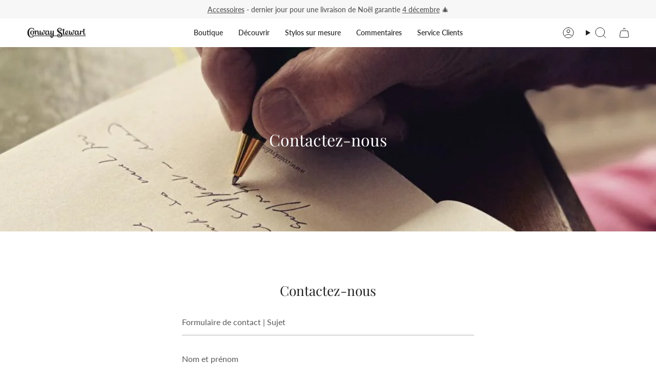

--- FILE ---
content_type: text/html; charset=utf-8
request_url: https://conwaystewart.com/fr-us/pages/contact
body_size: 44958
content:
<!doctype html>
<html class="no-js no-touch supports-no-cookies" lang="fr">
  <head>
       <meta name="ahrefs-site-verification" content="6f7e8c6711c5488cf62c3b816fa6e40d959ca5327bef19f35a146c49901a3c76">
        <!-- Infinite Options by ShopPad -->
        <script>     
          window.Shoppad = window.Shoppad || {},     
          window.Shoppad.apps = window.Shoppad.apps || {},     
          window.Shoppad.apps.infiniteoptions = window.Shoppad.apps.infiniteoptions || {},     
          window.Shoppad.apps.infiniteoptions.addToCartButton = 'form[action*="/cart/add"] .btn.btn--primary',
          window.Shoppad.apps.infiniteoptions.validateType = 'overlay';
        </script>
          <script src="//d1liekpayvooaz.cloudfront.net/apps/customizery/customizery.js?shop=bespoke-british.myshopify.com"></script>
       <!-- snippets/theme__meta.liquid -->
<meta charset='utf-8'>
<meta http-equiv="X-UA-Compatible" content="IE=edge,chrome=1">
<meta name="viewport" content="width=device-width, initial-scale=1, maximum-scale=5">
<meta name="theme-color" content="#ab8c52"><title>Contactez le service client de Conway Stewart
 | Conway Stewart</title><link href='https://conwaystewart.com/fr-us/pages/contact' rel='canonical'>


  <link href="//conwaystewart.com/cdn/shop/files/CS_Shoebox_Logo_a_copy_2.jpg?crop=center&height=180&v=1653990063&width=180" rel="apple-touch-icon" sizes="180x180">
  <link href="//conwaystewart.com/cdn/shop/files/CS_Shoebox_Logo_a_copy_2.jpg?crop=center&height=32&v=1653990063&width=32" rel="icon" type="image/png" sizes="32x32">

<meta name="msapplication-TileColor" content="">
<meta name="theme-color" content="#ab8c52">
<meta name="description" content="Page de contact pour ConwayStewart.com" />
<meta property="og:url" content="https://conwaystewart.com/fr-us/pages/contact">
<meta property="og:site_name" content="Conway Stewart">
<meta property="og:type" content="website">
<meta property="og:title" content="Contactez le service client de Conway Stewart">
<meta property="og:description" content="Page de contact pour ConwayStewart.com"><meta name="twitter:title" content="Contactez le service client de Conway Stewart">
<meta name="twitter:site" content="" />
<meta name="twitter:description" content="Page de contact pour ConwayStewart.com">
<meta name="twitter:card" content="summary_large_image">
    

    <!-- ======================= Broadcast Theme V5.8.0 ========================= -->

    <link href="//conwaystewart.com/cdn/shop/t/235/assets/theme.css?v=59123175592011591831761574025" as="style" rel="preload">
    <link href="//conwaystewart.com/cdn/shop/t/235/assets/generic-style.css?v=2608574980950075341761573984" rel="stylesheet" type="text/css" media="all" />

    <link href="//conwaystewart.com/cdn/shop/t/235/assets/vendor.js?v=37228463622838409191761574030" as="script" rel="preload">
    <link href="//conwaystewart.com/cdn/shop/t/235/assets/theme.js?v=25935739080473096221761574029" as="script" rel="preload">
    <link href="//conwaystewart.com/cdn/shop/t/235/assets/custom-script.js?v=183824118715115936101764025940" as="script" rel="preload">

      <link rel="icon" type="image/png" href="//conwaystewart.com/cdn/shop/files/CS_Shoebox_Logo_a_copy_2.jpg?crop=center&height=32&v=1653990063&width=32">
    

    <!-- Title and description ================================================ -->
    

    

    <meta property="og:site_name" content="Conway Stewart">
<meta property="og:url" content="https://conwaystewart.com/fr-us/pages/contact">
<meta property="og:title" content="Contactez le service client de Conway Stewart">
<meta property="og:type" content="website">
<meta property="og:description" content="Page de contact pour ConwayStewart.com"><meta name="twitter:card" content="summary_large_image">
<meta name="twitter:title" content="Contactez le service client de Conway Stewart">
<meta name="twitter:description" content="Page de contact pour ConwayStewart.com">

    <!-- CSS ================================================================== -->
    <style data-shopify>
@font-face {
  font-family: "Playfair Display";
  font-weight: 400;
  font-style: normal;
  font-display: swap;
  src: url("//conwaystewart.com/cdn/fonts/playfair_display/playfairdisplay_n4.9980f3e16959dc89137cc1369bfc3ae98af1deb9.woff2") format("woff2"),
       url("//conwaystewart.com/cdn/fonts/playfair_display/playfairdisplay_n4.c562b7c8e5637886a811d2a017f9e023166064ee.woff") format("woff");
}

      @font-face {
  font-family: Lato;
  font-weight: 400;
  font-style: normal;
  font-display: swap;
  src: url("//conwaystewart.com/cdn/fonts/lato/lato_n4.c3b93d431f0091c8be23185e15c9d1fee1e971c5.woff2") format("woff2"),
       url("//conwaystewart.com/cdn/fonts/lato/lato_n4.d5c00c781efb195594fd2fd4ad04f7882949e327.woff") format("woff");
}

      @font-face {
  font-family: Lato;
  font-weight: 400;
  font-style: normal;
  font-display: swap;
  src: url("//conwaystewart.com/cdn/fonts/lato/lato_n4.c3b93d431f0091c8be23185e15c9d1fee1e971c5.woff2") format("woff2"),
       url("//conwaystewart.com/cdn/fonts/lato/lato_n4.d5c00c781efb195594fd2fd4ad04f7882949e327.woff") format("woff");
}


      
        @font-face {
  font-family: "Playfair Display";
  font-weight: 500;
  font-style: normal;
  font-display: swap;
  src: url("//conwaystewart.com/cdn/fonts/playfair_display/playfairdisplay_n5.6d96c6c4ac11fa0f6466bea3ceb706b13b60121f.woff2") format("woff2"),
       url("//conwaystewart.com/cdn/fonts/playfair_display/playfairdisplay_n5.243754f603c104a858dcf4ebe73445104040a1bf.woff") format("woff");
}

      

      
        @font-face {
  font-family: Lato;
  font-weight: 500;
  font-style: normal;
  font-display: swap;
  src: url("//conwaystewart.com/cdn/fonts/lato/lato_n5.b2fec044fbe05725e71d90882e5f3b21dae2efbd.woff2") format("woff2"),
       url("//conwaystewart.com/cdn/fonts/lato/lato_n5.f25a9a5c73ff9372e69074488f99e8ac702b5447.woff") format("woff");
}

      

      
      

      
        @font-face {
  font-family: Lato;
  font-weight: 400;
  font-style: italic;
  font-display: swap;
  src: url("//conwaystewart.com/cdn/fonts/lato/lato_i4.09c847adc47c2fefc3368f2e241a3712168bc4b6.woff2") format("woff2"),
       url("//conwaystewart.com/cdn/fonts/lato/lato_i4.3c7d9eb6c1b0a2bf62d892c3ee4582b016d0f30c.woff") format("woff");
}

      

      
        @font-face {
  font-family: Lato;
  font-weight: 500;
  font-style: italic;
  font-display: swap;
  src: url("//conwaystewart.com/cdn/fonts/lato/lato_i5.9501f9e8a9e09e142687495e156dec167f6a3ea3.woff2") format("woff2"),
       url("//conwaystewart.com/cdn/fonts/lato/lato_i5.eca6cbf1aa9c70cc6dbfed0353a2f57e5065c864.woff") format("woff");
}

      
    </style>

    
<style data-shopify>

:root {--scrollbar-width: 0px;





--COLOR-VIDEO-BG: #f2f2f2;
--COLOR-BG-BRIGHTER: #f2f2f2;--COLOR-BG: #ffffff;--COLOR-BG-ALPHA-25: rgba(255, 255, 255, 0.25);
--COLOR-BG-TRANSPARENT: rgba(255, 255, 255, 0);
--COLOR-BG-SECONDARY: #F7F9FA;
--COLOR-BG-SECONDARY-LIGHTEN: #ffffff;
--COLOR-BG-RGB: 255, 255, 255;

--COLOR-TEXT-DARK: #000000;
--COLOR-TEXT: #212121;
--COLOR-TEXT-LIGHT: #646464;


/* === Opacity shades of grey ===*/
--COLOR-A5:  rgba(33, 33, 33, 0.05);
--COLOR-A10: rgba(33, 33, 33, 0.1);
--COLOR-A15: rgba(33, 33, 33, 0.15);
--COLOR-A20: rgba(33, 33, 33, 0.2);
--COLOR-A25: rgba(33, 33, 33, 0.25);
--COLOR-A30: rgba(33, 33, 33, 0.3);
--COLOR-A35: rgba(33, 33, 33, 0.35);
--COLOR-A40: rgba(33, 33, 33, 0.4);
--COLOR-A45: rgba(33, 33, 33, 0.45);
--COLOR-A50: rgba(33, 33, 33, 0.5);
--COLOR-A55: rgba(33, 33, 33, 0.55);
--COLOR-A60: rgba(33, 33, 33, 0.6);
--COLOR-A65: rgba(33, 33, 33, 0.65);
--COLOR-A70: rgba(33, 33, 33, 0.7);
--COLOR-A75: rgba(33, 33, 33, 0.75);
--COLOR-A80: rgba(33, 33, 33, 0.8);
--COLOR-A85: rgba(33, 33, 33, 0.85);
--COLOR-A90: rgba(33, 33, 33, 0.9);
--COLOR-A95: rgba(33, 33, 33, 0.95);

--COLOR-BORDER: rgb(240, 240, 240);
--COLOR-BORDER-LIGHT: #f6f6f6;
--COLOR-BORDER-HAIRLINE: #f7f7f7;
--COLOR-BORDER-DARK: #bdbdbd;/* === Bright color ===*/
--COLOR-PRIMARY: #ab8c52;
--COLOR-PRIMARY-HOVER: #806430;
--COLOR-PRIMARY-FADE: rgba(171, 140, 82, 0.05);
--COLOR-PRIMARY-FADE-HOVER: rgba(171, 140, 82, 0.1);
--COLOR-PRIMARY-LIGHT: #e8d4ae;--COLOR-PRIMARY-OPPOSITE: #ffffff;



/* === link Color ===*/
--COLOR-LINK: #ab8c52;
--COLOR-LINK-HOVER: rgba(171, 140, 82, 0.7);
--COLOR-LINK-FADE: rgba(171, 140, 82, 0.05);
--COLOR-LINK-FADE-HOVER: rgba(171, 140, 82, 0.1);--COLOR-LINK-OPPOSITE: #ffffff;


/* === Product grid sale tags ===*/
--COLOR-SALE-BG: #f9dee5;
--COLOR-SALE-TEXT: #af7b88;

/* === Product grid badges ===*/
--COLOR-BADGE-BG: #c5aa76;
--COLOR-BADGE-TEXT: #212121;

/* === Product sale color ===*/
--COLOR-SALE: #d20000;

/* === Gray background on Product grid items ===*/--filter-bg: 1.0;/* === Helper colors for form error states ===*/
--COLOR-ERROR: #721C24;
--COLOR-ERROR-BG: #F8D7DA;
--COLOR-ERROR-BORDER: #F5C6CB;



  --RADIUS: 0px;
  --RADIUS-SELECT: 0px;

--COLOR-HEADER-BG: #ffffff;--COLOR-HEADER-BG-TRANSPARENT: rgba(255, 255, 255, 0);
--COLOR-HEADER-LINK: #212121;
--COLOR-HEADER-LINK-HOVER: rgba(33, 33, 33, 0.7);

--COLOR-MENU-BG: #ffffff;
--COLOR-MENU-LINK: #212121;
--COLOR-MENU-LINK-HOVER: rgba(33, 33, 33, 0.7);
--COLOR-SUBMENU-BG: #212121;
--COLOR-SUBMENU-LINK: #ffffff;
--COLOR-SUBMENU-LINK-HOVER: rgba(255, 255, 255, 0.7);
--COLOR-SUBMENU-TEXT-LIGHT: #bcbcbc;
--COLOR-MENU-TRANSPARENT: #ffffff;
--COLOR-MENU-TRANSPARENT-HOVER: rgba(255, 255, 255, 0.7);--COLOR-FOOTER-BG: #ffffff;
--COLOR-FOOTER-BG-HAIRLINE: #f7f7f7;
--COLOR-FOOTER-TEXT: #212121;
--COLOR-FOOTER-TEXT-A35: rgba(33, 33, 33, 0.35);
--COLOR-FOOTER-TEXT-A75: rgba(33, 33, 33, 0.75);
--COLOR-FOOTER-LINK: #212121;
--COLOR-FOOTER-LINK-HOVER: rgba(33, 33, 33, 0.7);
--COLOR-FOOTER-BORDER: #212121;

--TRANSPARENT: rgba(255, 255, 255, 0);

/* === Default overlay opacity ===*/
--overlay-opacity: 0;
--underlay-opacity: 1;
--underlay-bg: rgba(0,0,0,0.4);

/* === Custom Cursor ===*/
--ICON-ZOOM-IN: url( "//conwaystewart.com/cdn/shop/t/235/assets/icon-zoom-in.svg?v=182473373117644429561761573999" );
--ICON-ZOOM-OUT: url( "//conwaystewart.com/cdn/shop/t/235/assets/icon-zoom-out.svg?v=101497157853986683871761574000" );

/* === Custom Icons ===*/


  
  --ICON-ADD-BAG: url( "//conwaystewart.com/cdn/shop/t/235/assets/icon-add-bag.svg?v=23763382405227654651761573987" );
  --ICON-ADD-CART: url( "//conwaystewart.com/cdn/shop/t/235/assets/icon-add-cart.svg?v=3962293684743587821761573990" );
  --ICON-ARROW-LEFT: url( "//conwaystewart.com/cdn/shop/t/235/assets/icon-arrow-left.svg?v=136066145774695772731761573993" );
  --ICON-ARROW-RIGHT: url( "//conwaystewart.com/cdn/shop/t/235/assets/icon-arrow-right.svg?v=150928298113663093401761573996" );
  --ICON-SELECT: url("//conwaystewart.com/cdn/shop/t/235/assets/icon-select.svg?v=150573211567947701091761573998");


--PRODUCT-GRID-ASPECT-RATIO: 100%;

/* === Typography ===*/
--FONT-WEIGHT-BODY: 400;
--FONT-WEIGHT-BODY-BOLD: 500;

--FONT-STACK-BODY: Lato, sans-serif;
--FONT-STYLE-BODY: normal;
--FONT-STYLE-BODY-ITALIC: italic;
--FONT-ADJUST-BODY: 1.0;

--LETTER-SPACING-BODY: 0.0em;

--FONT-WEIGHT-HEADING: 400;
--FONT-WEIGHT-HEADING-BOLD: 500;

--FONT-UPPERCASE-HEADING: none;
--LETTER-SPACING-HEADING: 0.0em;

--FONT-STACK-HEADING: "Playfair Display", serif;
--FONT-STYLE-HEADING: normal;
--FONT-STYLE-HEADING-ITALIC: italic;
--FONT-ADJUST-HEADING: 1.15;

--FONT-WEIGHT-SUBHEADING: 400;
--FONT-WEIGHT-SUBHEADING-BOLD: 500;

--FONT-STACK-SUBHEADING: Lato, sans-serif;
--FONT-STYLE-SUBHEADING: normal;
--FONT-STYLE-SUBHEADING-ITALIC: italic;
--FONT-ADJUST-SUBHEADING: 1.0;

--FONT-UPPERCASE-SUBHEADING: uppercase;
--LETTER-SPACING-SUBHEADING: 0.1em;

--FONT-STACK-NAV: Lato, sans-serif;
--FONT-STYLE-NAV: normal;
--FONT-STYLE-NAV-ITALIC: italic;
--FONT-ADJUST-NAV: 1.0;

--FONT-WEIGHT-NAV: 400;
--FONT-WEIGHT-NAV-BOLD: 500;

--LETTER-SPACING-NAV: 0.0em;

--FONT-SIZE-BASE: 1.0rem;
--FONT-SIZE-BASE-PERCENT: 1.0;

/* === Parallax ===*/
--PARALLAX-STRENGTH-MIN: 100.0%;
--PARALLAX-STRENGTH-MAX: 110.0%;--COLUMNS: 4;
--COLUMNS-MEDIUM: 3;
--COLUMNS-SMALL: 2;
--COLUMNS-MOBILE: 1;--LAYOUT-OUTER: 50px;
  --LAYOUT-GUTTER: 32px;
  --LAYOUT-OUTER-MEDIUM: 30px;
  --LAYOUT-GUTTER-MEDIUM: 22px;
  --LAYOUT-OUTER-SMALL: 16px;
  --LAYOUT-GUTTER-SMALL: 16px;--base-animation-delay: 0ms;
--line-height-normal: 1.375; /* Equals to line-height: normal; */--SIDEBAR-WIDTH: 288px;
  --SIDEBAR-WIDTH-MEDIUM: 258px;--DRAWER-WIDTH: 380px;--ICON-STROKE-WIDTH: 1px;

--COLOR-TEXT-DARK: #000000;
--COLOR-TEXT:#000000;
--COLOR-TEXT-LIGHT: #212121;



/* === Button General ===*/
--BTN-FONT-STACK: Lato, sans-serif;
--BTN-FONT-WEIGHT: 400;
--BTN-FONT-STYLE: normal;
--BTN-FONT-SIZE: 13px;

--BTN-LETTER-SPACING: 0.1em;
--BTN-UPPERCASE: uppercase;
--BTN-TEXT-ARROW-OFFSET: -1px;

/* === Button Primary ===*/
--BTN-PRIMARY-BORDER-COLOR: #ab8c52;
--BTN-PRIMARY-BG-COLOR: #ab8c52;
--BTN-PRIMARY-TEXT-COLOR: #ffffff;


  --BTN-PRIMARY-BG-COLOR-BRIGHTER: #9a7e4a;


/* === Button Secondary ===*/
--BTN-SECONDARY-BORDER-COLOR: #ab8c52;
--BTN-SECONDARY-BG-COLOR: #ab8c52;
--BTN-SECONDARY-TEXT-COLOR: #ffffff;


  --BTN-SECONDARY-BG-COLOR-BRIGHTER: #9a7e4a;


/* === Button White ===*/
--TEXT-BTN-BORDER-WHITE: #fff;
--TEXT-BTN-BG-WHITE: #fff;
--TEXT-BTN-WHITE: #000;
--TEXT-BTN-BG-WHITE-BRIGHTER: #f2f2f2;

/* === Button Black ===*/
--TEXT-BTN-BG-BLACK: #000;
--TEXT-BTN-BORDER-BLACK: #000;
--TEXT-BTN-BLACK: #fff;
--TEXT-BTN-BG-BLACK-BRIGHTER: #1a1a1a;

/* === Default Cart Gradient ===*/

--FREE-SHIPPING-GRADIENT: linear-gradient(to right, var(--COLOR-PRIMARY-LIGHT) 0%, var(--COLOR-PRIMARY) 100%);

/* === Swatch Size ===*/
--swatch-size-filters: calc(1.15rem * var(--FONT-ADJUST-BODY));
--swatch-size-product: calc(2.2rem * var(--FONT-ADJUST-BODY));
}

/* === Backdrop ===*/
::backdrop {
  --underlay-opacity: 1;
  --underlay-bg: rgba(0,0,0,0.4);
}
</style>


    <link href="//conwaystewart.com/cdn/shop/t/235/assets/theme.css?v=59123175592011591831761574025" rel="stylesheet" type="text/css" media="all" />
<link href="//conwaystewart.com/cdn/shop/t/235/assets/swatches.css?v=176439973910536234341761574020" as="style" rel="preload">
      <link href="//conwaystewart.com/cdn/shop/t/235/assets/swatches.css?v=176439973910536234341761574020" rel="stylesheet" type="text/css" media="all" />
<style data-shopify>.swatches {
    --stylo-plume: url(//conwaystewart.com/cdn/shop/files/fontaine-pen1_small.png?32663);--stylo-a-bille: url(//conwaystewart.com/cdn/shop/files/Ballpoint1_small.png?v=5594163658839621826);--roller: url(//conwaystewart.com/cdn/shop/files/Rollerball1_small.png?v=13870264047352034033);--crayon-propulseur: url(//conwaystewart.com/cdn/shop/files/Pencil_small.png?v=14605962120375499261);
  }</style>
<script>
    if (window.navigator.userAgent.indexOf('MSIE ') > 0 || window.navigator.userAgent.indexOf('Trident/') > 0) {
      document.documentElement.className = document.documentElement.className + ' ie';

      var scripts = document.getElementsByTagName('script')[0];
      var polyfill = document.createElement("script");
      polyfill.defer = true;
      polyfill.src = "//conwaystewart.com/cdn/shop/t/235/assets/ie11.js?v=144489047535103983231761574001";

      scripts.parentNode.insertBefore(polyfill, scripts);
    } else {
      document.documentElement.className = document.documentElement.className.replace('no-js', 'js');
    }

    document.documentElement.style.setProperty('--scrollbar-width', `${getScrollbarWidth()}px`);

    function getScrollbarWidth() {
      // Creating invisible container
      const outer = document.createElement('div');
      outer.style.visibility = 'hidden';
      outer.style.overflow = 'scroll'; // forcing scrollbar to appear
      outer.style.msOverflowStyle = 'scrollbar'; // needed for WinJS apps
      document.documentElement.appendChild(outer);

      // Creating inner element and placing it in the container
      const inner = document.createElement('div');
      outer.appendChild(inner);

      // Calculating difference between container's full width and the child width
      const scrollbarWidth = outer.offsetWidth - inner.offsetWidth;

      // Removing temporary elements from the DOM
      outer.parentNode.removeChild(outer);

      return scrollbarWidth;
    }

    let root = '/fr-us';
    if (root[root.length - 1] !== '/') {
      root = root + '/';
    }

    window.theme = {
      routes: {
        root: root,
        cart_url: '/fr-us/cart',
        cart_add_url: '/fr-us/cart/add',
        cart_change_url: '/fr-us/cart/change',
        product_recommendations_url: '/fr-us/recommendations/products',
        predictive_search_url: '/fr-us/search/suggest',
        addresses_url: '/fr-us/account/addresses'
      },
      assets: {
        photoswipe: '//conwaystewart.com/cdn/shop/t/235/assets/photoswipe.js?v=162613001030112971491761574005',
        smoothscroll: '//conwaystewart.com/cdn/shop/t/235/assets/smoothscroll.js?v=37906625415260927261761574018',
      },
      strings: {
        addToCart: "Ajouter au panier",
        cartAcceptanceError: "Vous devez accepter nos termes et conditions.",
        soldOut: "Épuisé",
        from: "À partir de",
        preOrder: "Pré-commander",
        sale: "En solde",
        subscription: "Abonnement",
        unavailable: "Non disponible",
        unitPrice: "Prix ​​unitaire",
        unitPriceSeparator: "par",
        shippingCalcSubmitButton: "Calculez les frais de livraison",
        shippingCalcSubmitButtonDisabled: "Calcul...",
        selectValue: "Sélectionnez la valeur",
        selectColor: "Sélectionnez la couleur",
        oneColor: "couleur",
        otherColor: "couleurs",
        upsellAddToCart: "Ajouter",
        free: "Gratuit",
        swatchesColor: "Couleur",
        sku: "SKU",
      },
      settings: {
        cartType: "page",
        customerLoggedIn: null ? true : false,
        enableQuickAdd: false,
        enableAnimations: true,
        variantOnSale: false,
        collectionSwatchStyle: "text-slider",
        swatchesType: "theme"
      },
      sliderArrows: {
        prev: '<button type="button" class="slider__button slider__button--prev" data-button-arrow data-button-prev>' + "Précédent" + '</button>',
        next: '<button type="button" class="slider__button slider__button--next" data-button-arrow data-button-next>' + "Suivant" + '</button>',
      },
      moneyFormat: false ? "${{amount}} USD" : "${{amount}}",
      moneyWithoutCurrencyFormat: "${{amount}}",
      moneyWithCurrencyFormat: "${{amount}} USD",
      subtotal: 0,
      info: {
        name: 'broadcast'
      },
      version: '5.8.0'
    };

    let windowInnerHeight = window.innerHeight;
    document.documentElement.style.setProperty('--full-height', `${windowInnerHeight}px`);
    document.documentElement.style.setProperty('--three-quarters', `${windowInnerHeight * 0.75}px`);
    document.documentElement.style.setProperty('--two-thirds', `${windowInnerHeight * 0.66}px`);
    document.documentElement.style.setProperty('--one-half', `${windowInnerHeight * 0.5}px`);
    document.documentElement.style.setProperty('--one-third', `${windowInnerHeight * 0.33}px`);
    document.documentElement.style.setProperty('--one-fifth', `${windowInnerHeight * 0.2}px`);
    </script>

    

    <!-- snippets/theme__structured-data.liquid -->



    <!-- Theme Javascript ============================================================== -->
    <script src="//conwaystewart.com/cdn/shop/t/235/assets/vendor.js?v=37228463622838409191761574030" defer="defer"></script>
    <script src="//conwaystewart.com/cdn/shop/t/235/assets/theme.js?v=25935739080473096221761574029" defer="defer"></script>
    <script src="//conwaystewart.com/cdn/shop/t/235/assets/custom-script.js?v=183824118715115936101764025940" defer="defer"></script>
    
    <!-- add custom Scripts -->
    <script src="//conwaystewart.com/cdn/shop/t/235/assets/jquery.min.js?v=158417595810649192771761574002" type="text/javascript"></script>
<!-- Shopify app scripts =========================================================== -->


    
  

    <script>window.performance && window.performance.mark && window.performance.mark('shopify.content_for_header.start');</script><meta name="google-site-verification" content="9EFcSchzairPh99CTUPlyfEACmwrBW-ZZmKlh8qZmtw">
<meta name="facebook-domain-verification" content="3tkjifcsg16jcfpcy723pstj98drsd">
<meta id="shopify-digital-wallet" name="shopify-digital-wallet" content="/26591436/digital_wallets/dialog">
<meta name="shopify-checkout-api-token" content="8b879277752315803463325d24ff4615">
<meta id="in-context-paypal-metadata" data-shop-id="26591436" data-venmo-supported="false" data-environment="production" data-locale="fr_FR" data-paypal-v4="true" data-currency="USD">
<link rel="alternate" hreflang="x-default" href="https://conwaystewart.com/pages/contact">
<link rel="alternate" hreflang="zh-Hans-CN" href="https://conwaystewart.cn/pages/contact">
<link rel="alternate" hreflang="hi-CN" href="https://conwaystewart.cn/hi/pages/contact">
<link rel="alternate" hreflang="es-CN" href="https://conwaystewart.cn/es/pages/contact">
<link rel="alternate" hreflang="ja-CN" href="https://conwaystewart.cn/ja/pages/contact">
<link rel="alternate" hreflang="de-CN" href="https://conwaystewart.cn/de/pages/contact">
<link rel="alternate" hreflang="fr-CN" href="https://conwaystewart.cn/fr/pages/contact">
<link rel="alternate" hreflang="en-CN" href="https://conwaystewart.cn/en/pages/contact">
<link rel="alternate" hreflang="ja-JP" href="https://conwaystewart.jp/pages/contact">
<link rel="alternate" hreflang="hi-JP" href="https://conwaystewart.jp/hi/pages/contact">
<link rel="alternate" hreflang="es-JP" href="https://conwaystewart.jp/es/pages/contact">
<link rel="alternate" hreflang="de-JP" href="https://conwaystewart.jp/de/pages/contact">
<link rel="alternate" hreflang="fr-JP" href="https://conwaystewart.jp/fr/pages/contact">
<link rel="alternate" hreflang="en-JP" href="https://conwaystewart.jp/en/pages/contact">
<link rel="alternate" hreflang="zh-Hans-JP" href="https://conwaystewart.jp/zh-cn/pages/contact">
<link rel="alternate" hreflang="en-US" href="https://conwaystewart.com/en-us/pages/contact">
<link rel="alternate" hreflang="hi-US" href="https://conwaystewart.com/hi-us/pages/contact">
<link rel="alternate" hreflang="zh-Hans-US" href="https://conwaystewart.com/zh-us/pages/contact">
<link rel="alternate" hreflang="fr-US" href="https://conwaystewart.com/fr-us/pages/contact">
<link rel="alternate" hreflang="de-US" href="https://conwaystewart.com/de-us/pages/contact">
<link rel="alternate" hreflang="ja-US" href="https://conwaystewart.com/ja-us/pages/contact">
<link rel="alternate" hreflang="es-US" href="https://conwaystewart.com/es-us/pages/contact">
<link rel="alternate" hreflang="en-CA" href="https://conwaystewart.com/en-ca/pages/contact">
<link rel="alternate" hreflang="hi-CA" href="https://conwaystewart.com/hi-ca/pages/contact">
<link rel="alternate" hreflang="zh-Hans-CA" href="https://conwaystewart.com/zh-ca/pages/contact">
<link rel="alternate" hreflang="es-CA" href="https://conwaystewart.com/es-ca/pages/contact">
<link rel="alternate" hreflang="ja-CA" href="https://conwaystewart.com/ja-ca/pages/contact">
<link rel="alternate" hreflang="de-CA" href="https://conwaystewart.com/de-ca/pages/contact">
<link rel="alternate" hreflang="fr-CA" href="https://conwaystewart.com/fr-ca/pages/contact">
<link rel="alternate" hreflang="en-AU" href="https://conwaystewart.com/en-au/pages/contact">
<link rel="alternate" hreflang="hi-AU" href="https://conwaystewart.com/hi-au/pages/contact">
<link rel="alternate" hreflang="es-AU" href="https://conwaystewart.com/es-au/pages/contact">
<link rel="alternate" hreflang="ja-AU" href="https://conwaystewart.com/ja-au/pages/contact">
<link rel="alternate" hreflang="de-AU" href="https://conwaystewart.com/de-au/pages/contact">
<link rel="alternate" hreflang="fr-AU" href="https://conwaystewart.com/fr-au/pages/contact">
<link rel="alternate" hreflang="zh-Hans-AU" href="https://conwaystewart.com/zh-au/pages/contact">
<link rel="alternate" hreflang="fr-FR" href="https://conwaystewart.fr/pages/contact">
<link rel="alternate" hreflang="hi-FR" href="https://conwaystewart.fr/hi/pages/contact">
<link rel="alternate" hreflang="zh-Hans-FR" href="https://conwaystewart.fr/zh-cn/pages/contact">
<link rel="alternate" hreflang="ja-FR" href="https://conwaystewart.fr/ja/pages/contact">
<link rel="alternate" hreflang="es-FR" href="https://conwaystewart.fr/es/pages/contact">
<link rel="alternate" hreflang="de-FR" href="https://conwaystewart.fr/de/pages/contact">
<link rel="alternate" hreflang="en-FR" href="https://conwaystewart.fr/en/pages/contact">
<link rel="alternate" hreflang="en-AX" href="https://conwaystewart.eu/pages/contact">
<link rel="alternate" hreflang="hi-AX" href="https://conwaystewart.eu/hi/pages/contact">
<link rel="alternate" hreflang="ja-AX" href="https://conwaystewart.eu/ja/pages/contact">
<link rel="alternate" hreflang="zh-Hans-AX" href="https://conwaystewart.eu/zh-cn/pages/contact">
<link rel="alternate" hreflang="fr-AX" href="https://conwaystewart.eu/fr/pages/contact">
<link rel="alternate" hreflang="de-AX" href="https://conwaystewart.eu/de/pages/contact">
<link rel="alternate" hreflang="es-AX" href="https://conwaystewart.eu/es/pages/contact">
<link rel="alternate" hreflang="en-AL" href="https://conwaystewart.eu/pages/contact">
<link rel="alternate" hreflang="hi-AL" href="https://conwaystewart.eu/hi/pages/contact">
<link rel="alternate" hreflang="ja-AL" href="https://conwaystewart.eu/ja/pages/contact">
<link rel="alternate" hreflang="zh-Hans-AL" href="https://conwaystewart.eu/zh-cn/pages/contact">
<link rel="alternate" hreflang="fr-AL" href="https://conwaystewart.eu/fr/pages/contact">
<link rel="alternate" hreflang="de-AL" href="https://conwaystewart.eu/de/pages/contact">
<link rel="alternate" hreflang="es-AL" href="https://conwaystewart.eu/es/pages/contact">
<link rel="alternate" hreflang="en-AD" href="https://conwaystewart.eu/pages/contact">
<link rel="alternate" hreflang="hi-AD" href="https://conwaystewart.eu/hi/pages/contact">
<link rel="alternate" hreflang="ja-AD" href="https://conwaystewart.eu/ja/pages/contact">
<link rel="alternate" hreflang="zh-Hans-AD" href="https://conwaystewart.eu/zh-cn/pages/contact">
<link rel="alternate" hreflang="fr-AD" href="https://conwaystewart.eu/fr/pages/contact">
<link rel="alternate" hreflang="de-AD" href="https://conwaystewart.eu/de/pages/contact">
<link rel="alternate" hreflang="es-AD" href="https://conwaystewart.eu/es/pages/contact">
<link rel="alternate" hreflang="en-AM" href="https://conwaystewart.eu/pages/contact">
<link rel="alternate" hreflang="hi-AM" href="https://conwaystewart.eu/hi/pages/contact">
<link rel="alternate" hreflang="ja-AM" href="https://conwaystewart.eu/ja/pages/contact">
<link rel="alternate" hreflang="zh-Hans-AM" href="https://conwaystewart.eu/zh-cn/pages/contact">
<link rel="alternate" hreflang="fr-AM" href="https://conwaystewart.eu/fr/pages/contact">
<link rel="alternate" hreflang="de-AM" href="https://conwaystewart.eu/de/pages/contact">
<link rel="alternate" hreflang="es-AM" href="https://conwaystewart.eu/es/pages/contact">
<link rel="alternate" hreflang="en-BY" href="https://conwaystewart.eu/pages/contact">
<link rel="alternate" hreflang="hi-BY" href="https://conwaystewart.eu/hi/pages/contact">
<link rel="alternate" hreflang="ja-BY" href="https://conwaystewart.eu/ja/pages/contact">
<link rel="alternate" hreflang="zh-Hans-BY" href="https://conwaystewart.eu/zh-cn/pages/contact">
<link rel="alternate" hreflang="fr-BY" href="https://conwaystewart.eu/fr/pages/contact">
<link rel="alternate" hreflang="de-BY" href="https://conwaystewart.eu/de/pages/contact">
<link rel="alternate" hreflang="es-BY" href="https://conwaystewart.eu/es/pages/contact">
<link rel="alternate" hreflang="en-BA" href="https://conwaystewart.eu/pages/contact">
<link rel="alternate" hreflang="hi-BA" href="https://conwaystewart.eu/hi/pages/contact">
<link rel="alternate" hreflang="ja-BA" href="https://conwaystewart.eu/ja/pages/contact">
<link rel="alternate" hreflang="zh-Hans-BA" href="https://conwaystewart.eu/zh-cn/pages/contact">
<link rel="alternate" hreflang="fr-BA" href="https://conwaystewart.eu/fr/pages/contact">
<link rel="alternate" hreflang="de-BA" href="https://conwaystewart.eu/de/pages/contact">
<link rel="alternate" hreflang="es-BA" href="https://conwaystewart.eu/es/pages/contact">
<link rel="alternate" hreflang="en-BG" href="https://conwaystewart.eu/pages/contact">
<link rel="alternate" hreflang="hi-BG" href="https://conwaystewart.eu/hi/pages/contact">
<link rel="alternate" hreflang="ja-BG" href="https://conwaystewart.eu/ja/pages/contact">
<link rel="alternate" hreflang="zh-Hans-BG" href="https://conwaystewart.eu/zh-cn/pages/contact">
<link rel="alternate" hreflang="fr-BG" href="https://conwaystewart.eu/fr/pages/contact">
<link rel="alternate" hreflang="de-BG" href="https://conwaystewart.eu/de/pages/contact">
<link rel="alternate" hreflang="es-BG" href="https://conwaystewart.eu/es/pages/contact">
<link rel="alternate" hreflang="en-HR" href="https://conwaystewart.eu/pages/contact">
<link rel="alternate" hreflang="hi-HR" href="https://conwaystewart.eu/hi/pages/contact">
<link rel="alternate" hreflang="ja-HR" href="https://conwaystewart.eu/ja/pages/contact">
<link rel="alternate" hreflang="zh-Hans-HR" href="https://conwaystewart.eu/zh-cn/pages/contact">
<link rel="alternate" hreflang="fr-HR" href="https://conwaystewart.eu/fr/pages/contact">
<link rel="alternate" hreflang="de-HR" href="https://conwaystewart.eu/de/pages/contact">
<link rel="alternate" hreflang="es-HR" href="https://conwaystewart.eu/es/pages/contact">
<link rel="alternate" hreflang="en-CY" href="https://conwaystewart.eu/pages/contact">
<link rel="alternate" hreflang="hi-CY" href="https://conwaystewart.eu/hi/pages/contact">
<link rel="alternate" hreflang="ja-CY" href="https://conwaystewart.eu/ja/pages/contact">
<link rel="alternate" hreflang="zh-Hans-CY" href="https://conwaystewart.eu/zh-cn/pages/contact">
<link rel="alternate" hreflang="fr-CY" href="https://conwaystewart.eu/fr/pages/contact">
<link rel="alternate" hreflang="de-CY" href="https://conwaystewart.eu/de/pages/contact">
<link rel="alternate" hreflang="es-CY" href="https://conwaystewart.eu/es/pages/contact">
<link rel="alternate" hreflang="en-CZ" href="https://conwaystewart.eu/pages/contact">
<link rel="alternate" hreflang="hi-CZ" href="https://conwaystewart.eu/hi/pages/contact">
<link rel="alternate" hreflang="ja-CZ" href="https://conwaystewart.eu/ja/pages/contact">
<link rel="alternate" hreflang="zh-Hans-CZ" href="https://conwaystewart.eu/zh-cn/pages/contact">
<link rel="alternate" hreflang="fr-CZ" href="https://conwaystewart.eu/fr/pages/contact">
<link rel="alternate" hreflang="de-CZ" href="https://conwaystewart.eu/de/pages/contact">
<link rel="alternate" hreflang="es-CZ" href="https://conwaystewart.eu/es/pages/contact">
<link rel="alternate" hreflang="en-DK" href="https://conwaystewart.eu/pages/contact">
<link rel="alternate" hreflang="hi-DK" href="https://conwaystewart.eu/hi/pages/contact">
<link rel="alternate" hreflang="ja-DK" href="https://conwaystewart.eu/ja/pages/contact">
<link rel="alternate" hreflang="zh-Hans-DK" href="https://conwaystewart.eu/zh-cn/pages/contact">
<link rel="alternate" hreflang="fr-DK" href="https://conwaystewart.eu/fr/pages/contact">
<link rel="alternate" hreflang="de-DK" href="https://conwaystewart.eu/de/pages/contact">
<link rel="alternate" hreflang="es-DK" href="https://conwaystewart.eu/es/pages/contact">
<link rel="alternate" hreflang="en-EE" href="https://conwaystewart.eu/pages/contact">
<link rel="alternate" hreflang="hi-EE" href="https://conwaystewart.eu/hi/pages/contact">
<link rel="alternate" hreflang="ja-EE" href="https://conwaystewart.eu/ja/pages/contact">
<link rel="alternate" hreflang="zh-Hans-EE" href="https://conwaystewart.eu/zh-cn/pages/contact">
<link rel="alternate" hreflang="fr-EE" href="https://conwaystewart.eu/fr/pages/contact">
<link rel="alternate" hreflang="de-EE" href="https://conwaystewart.eu/de/pages/contact">
<link rel="alternate" hreflang="es-EE" href="https://conwaystewart.eu/es/pages/contact">
<link rel="alternate" hreflang="en-FO" href="https://conwaystewart.eu/pages/contact">
<link rel="alternate" hreflang="hi-FO" href="https://conwaystewart.eu/hi/pages/contact">
<link rel="alternate" hreflang="ja-FO" href="https://conwaystewart.eu/ja/pages/contact">
<link rel="alternate" hreflang="zh-Hans-FO" href="https://conwaystewart.eu/zh-cn/pages/contact">
<link rel="alternate" hreflang="fr-FO" href="https://conwaystewart.eu/fr/pages/contact">
<link rel="alternate" hreflang="de-FO" href="https://conwaystewart.eu/de/pages/contact">
<link rel="alternate" hreflang="es-FO" href="https://conwaystewart.eu/es/pages/contact">
<link rel="alternate" hreflang="en-FI" href="https://conwaystewart.eu/pages/contact">
<link rel="alternate" hreflang="hi-FI" href="https://conwaystewart.eu/hi/pages/contact">
<link rel="alternate" hreflang="ja-FI" href="https://conwaystewart.eu/ja/pages/contact">
<link rel="alternate" hreflang="zh-Hans-FI" href="https://conwaystewart.eu/zh-cn/pages/contact">
<link rel="alternate" hreflang="fr-FI" href="https://conwaystewart.eu/fr/pages/contact">
<link rel="alternate" hreflang="de-FI" href="https://conwaystewart.eu/de/pages/contact">
<link rel="alternate" hreflang="es-FI" href="https://conwaystewart.eu/es/pages/contact">
<link rel="alternate" hreflang="en-GE" href="https://conwaystewart.eu/pages/contact">
<link rel="alternate" hreflang="hi-GE" href="https://conwaystewart.eu/hi/pages/contact">
<link rel="alternate" hreflang="ja-GE" href="https://conwaystewart.eu/ja/pages/contact">
<link rel="alternate" hreflang="zh-Hans-GE" href="https://conwaystewart.eu/zh-cn/pages/contact">
<link rel="alternate" hreflang="fr-GE" href="https://conwaystewart.eu/fr/pages/contact">
<link rel="alternate" hreflang="de-GE" href="https://conwaystewart.eu/de/pages/contact">
<link rel="alternate" hreflang="es-GE" href="https://conwaystewart.eu/es/pages/contact">
<link rel="alternate" hreflang="en-GR" href="https://conwaystewart.eu/pages/contact">
<link rel="alternate" hreflang="hi-GR" href="https://conwaystewart.eu/hi/pages/contact">
<link rel="alternate" hreflang="ja-GR" href="https://conwaystewart.eu/ja/pages/contact">
<link rel="alternate" hreflang="zh-Hans-GR" href="https://conwaystewart.eu/zh-cn/pages/contact">
<link rel="alternate" hreflang="fr-GR" href="https://conwaystewart.eu/fr/pages/contact">
<link rel="alternate" hreflang="de-GR" href="https://conwaystewart.eu/de/pages/contact">
<link rel="alternate" hreflang="es-GR" href="https://conwaystewart.eu/es/pages/contact">
<link rel="alternate" hreflang="en-GL" href="https://conwaystewart.eu/pages/contact">
<link rel="alternate" hreflang="hi-GL" href="https://conwaystewart.eu/hi/pages/contact">
<link rel="alternate" hreflang="ja-GL" href="https://conwaystewart.eu/ja/pages/contact">
<link rel="alternate" hreflang="zh-Hans-GL" href="https://conwaystewart.eu/zh-cn/pages/contact">
<link rel="alternate" hreflang="fr-GL" href="https://conwaystewart.eu/fr/pages/contact">
<link rel="alternate" hreflang="de-GL" href="https://conwaystewart.eu/de/pages/contact">
<link rel="alternate" hreflang="es-GL" href="https://conwaystewart.eu/es/pages/contact">
<link rel="alternate" hreflang="en-GG" href="https://conwaystewart.eu/pages/contact">
<link rel="alternate" hreflang="hi-GG" href="https://conwaystewart.eu/hi/pages/contact">
<link rel="alternate" hreflang="ja-GG" href="https://conwaystewart.eu/ja/pages/contact">
<link rel="alternate" hreflang="zh-Hans-GG" href="https://conwaystewart.eu/zh-cn/pages/contact">
<link rel="alternate" hreflang="fr-GG" href="https://conwaystewart.eu/fr/pages/contact">
<link rel="alternate" hreflang="de-GG" href="https://conwaystewart.eu/de/pages/contact">
<link rel="alternate" hreflang="es-GG" href="https://conwaystewart.eu/es/pages/contact">
<link rel="alternate" hreflang="en-HU" href="https://conwaystewart.eu/pages/contact">
<link rel="alternate" hreflang="hi-HU" href="https://conwaystewart.eu/hi/pages/contact">
<link rel="alternate" hreflang="ja-HU" href="https://conwaystewart.eu/ja/pages/contact">
<link rel="alternate" hreflang="zh-Hans-HU" href="https://conwaystewart.eu/zh-cn/pages/contact">
<link rel="alternate" hreflang="fr-HU" href="https://conwaystewart.eu/fr/pages/contact">
<link rel="alternate" hreflang="de-HU" href="https://conwaystewart.eu/de/pages/contact">
<link rel="alternate" hreflang="es-HU" href="https://conwaystewart.eu/es/pages/contact">
<link rel="alternate" hreflang="en-IS" href="https://conwaystewart.eu/pages/contact">
<link rel="alternate" hreflang="hi-IS" href="https://conwaystewart.eu/hi/pages/contact">
<link rel="alternate" hreflang="ja-IS" href="https://conwaystewart.eu/ja/pages/contact">
<link rel="alternate" hreflang="zh-Hans-IS" href="https://conwaystewart.eu/zh-cn/pages/contact">
<link rel="alternate" hreflang="fr-IS" href="https://conwaystewart.eu/fr/pages/contact">
<link rel="alternate" hreflang="de-IS" href="https://conwaystewart.eu/de/pages/contact">
<link rel="alternate" hreflang="es-IS" href="https://conwaystewart.eu/es/pages/contact">
<link rel="alternate" hreflang="en-IE" href="https://conwaystewart.eu/pages/contact">
<link rel="alternate" hreflang="hi-IE" href="https://conwaystewart.eu/hi/pages/contact">
<link rel="alternate" hreflang="ja-IE" href="https://conwaystewart.eu/ja/pages/contact">
<link rel="alternate" hreflang="zh-Hans-IE" href="https://conwaystewart.eu/zh-cn/pages/contact">
<link rel="alternate" hreflang="fr-IE" href="https://conwaystewart.eu/fr/pages/contact">
<link rel="alternate" hreflang="de-IE" href="https://conwaystewart.eu/de/pages/contact">
<link rel="alternate" hreflang="es-IE" href="https://conwaystewart.eu/es/pages/contact">
<link rel="alternate" hreflang="en-IT" href="https://conwaystewart.eu/pages/contact">
<link rel="alternate" hreflang="hi-IT" href="https://conwaystewart.eu/hi/pages/contact">
<link rel="alternate" hreflang="ja-IT" href="https://conwaystewart.eu/ja/pages/contact">
<link rel="alternate" hreflang="zh-Hans-IT" href="https://conwaystewart.eu/zh-cn/pages/contact">
<link rel="alternate" hreflang="fr-IT" href="https://conwaystewart.eu/fr/pages/contact">
<link rel="alternate" hreflang="de-IT" href="https://conwaystewart.eu/de/pages/contact">
<link rel="alternate" hreflang="es-IT" href="https://conwaystewart.eu/es/pages/contact">
<link rel="alternate" hreflang="en-XK" href="https://conwaystewart.eu/pages/contact">
<link rel="alternate" hreflang="hi-XK" href="https://conwaystewart.eu/hi/pages/contact">
<link rel="alternate" hreflang="ja-XK" href="https://conwaystewart.eu/ja/pages/contact">
<link rel="alternate" hreflang="zh-Hans-XK" href="https://conwaystewart.eu/zh-cn/pages/contact">
<link rel="alternate" hreflang="fr-XK" href="https://conwaystewart.eu/fr/pages/contact">
<link rel="alternate" hreflang="de-XK" href="https://conwaystewart.eu/de/pages/contact">
<link rel="alternate" hreflang="es-XK" href="https://conwaystewart.eu/es/pages/contact">
<link rel="alternate" hreflang="en-LV" href="https://conwaystewart.eu/pages/contact">
<link rel="alternate" hreflang="hi-LV" href="https://conwaystewart.eu/hi/pages/contact">
<link rel="alternate" hreflang="ja-LV" href="https://conwaystewart.eu/ja/pages/contact">
<link rel="alternate" hreflang="zh-Hans-LV" href="https://conwaystewart.eu/zh-cn/pages/contact">
<link rel="alternate" hreflang="fr-LV" href="https://conwaystewart.eu/fr/pages/contact">
<link rel="alternate" hreflang="de-LV" href="https://conwaystewart.eu/de/pages/contact">
<link rel="alternate" hreflang="es-LV" href="https://conwaystewart.eu/es/pages/contact">
<link rel="alternate" hreflang="en-LT" href="https://conwaystewart.eu/pages/contact">
<link rel="alternate" hreflang="hi-LT" href="https://conwaystewart.eu/hi/pages/contact">
<link rel="alternate" hreflang="ja-LT" href="https://conwaystewart.eu/ja/pages/contact">
<link rel="alternate" hreflang="zh-Hans-LT" href="https://conwaystewart.eu/zh-cn/pages/contact">
<link rel="alternate" hreflang="fr-LT" href="https://conwaystewart.eu/fr/pages/contact">
<link rel="alternate" hreflang="de-LT" href="https://conwaystewart.eu/de/pages/contact">
<link rel="alternate" hreflang="es-LT" href="https://conwaystewart.eu/es/pages/contact">
<link rel="alternate" hreflang="en-MK" href="https://conwaystewart.eu/pages/contact">
<link rel="alternate" hreflang="hi-MK" href="https://conwaystewart.eu/hi/pages/contact">
<link rel="alternate" hreflang="ja-MK" href="https://conwaystewart.eu/ja/pages/contact">
<link rel="alternate" hreflang="zh-Hans-MK" href="https://conwaystewart.eu/zh-cn/pages/contact">
<link rel="alternate" hreflang="fr-MK" href="https://conwaystewart.eu/fr/pages/contact">
<link rel="alternate" hreflang="de-MK" href="https://conwaystewart.eu/de/pages/contact">
<link rel="alternate" hreflang="es-MK" href="https://conwaystewart.eu/es/pages/contact">
<link rel="alternate" hreflang="en-MT" href="https://conwaystewart.eu/pages/contact">
<link rel="alternate" hreflang="hi-MT" href="https://conwaystewart.eu/hi/pages/contact">
<link rel="alternate" hreflang="ja-MT" href="https://conwaystewart.eu/ja/pages/contact">
<link rel="alternate" hreflang="zh-Hans-MT" href="https://conwaystewart.eu/zh-cn/pages/contact">
<link rel="alternate" hreflang="fr-MT" href="https://conwaystewart.eu/fr/pages/contact">
<link rel="alternate" hreflang="de-MT" href="https://conwaystewart.eu/de/pages/contact">
<link rel="alternate" hreflang="es-MT" href="https://conwaystewart.eu/es/pages/contact">
<link rel="alternate" hreflang="en-YT" href="https://conwaystewart.eu/pages/contact">
<link rel="alternate" hreflang="hi-YT" href="https://conwaystewart.eu/hi/pages/contact">
<link rel="alternate" hreflang="ja-YT" href="https://conwaystewart.eu/ja/pages/contact">
<link rel="alternate" hreflang="zh-Hans-YT" href="https://conwaystewart.eu/zh-cn/pages/contact">
<link rel="alternate" hreflang="fr-YT" href="https://conwaystewart.eu/fr/pages/contact">
<link rel="alternate" hreflang="de-YT" href="https://conwaystewart.eu/de/pages/contact">
<link rel="alternate" hreflang="es-YT" href="https://conwaystewart.eu/es/pages/contact">
<link rel="alternate" hreflang="en-MD" href="https://conwaystewart.eu/pages/contact">
<link rel="alternate" hreflang="hi-MD" href="https://conwaystewart.eu/hi/pages/contact">
<link rel="alternate" hreflang="ja-MD" href="https://conwaystewart.eu/ja/pages/contact">
<link rel="alternate" hreflang="zh-Hans-MD" href="https://conwaystewart.eu/zh-cn/pages/contact">
<link rel="alternate" hreflang="fr-MD" href="https://conwaystewart.eu/fr/pages/contact">
<link rel="alternate" hreflang="de-MD" href="https://conwaystewart.eu/de/pages/contact">
<link rel="alternate" hreflang="es-MD" href="https://conwaystewart.eu/es/pages/contact">
<link rel="alternate" hreflang="en-ME" href="https://conwaystewart.eu/pages/contact">
<link rel="alternate" hreflang="hi-ME" href="https://conwaystewart.eu/hi/pages/contact">
<link rel="alternate" hreflang="ja-ME" href="https://conwaystewart.eu/ja/pages/contact">
<link rel="alternate" hreflang="zh-Hans-ME" href="https://conwaystewart.eu/zh-cn/pages/contact">
<link rel="alternate" hreflang="fr-ME" href="https://conwaystewart.eu/fr/pages/contact">
<link rel="alternate" hreflang="de-ME" href="https://conwaystewart.eu/de/pages/contact">
<link rel="alternate" hreflang="es-ME" href="https://conwaystewart.eu/es/pages/contact">
<link rel="alternate" hreflang="en-NL" href="https://conwaystewart.eu/pages/contact">
<link rel="alternate" hreflang="hi-NL" href="https://conwaystewart.eu/hi/pages/contact">
<link rel="alternate" hreflang="ja-NL" href="https://conwaystewart.eu/ja/pages/contact">
<link rel="alternate" hreflang="zh-Hans-NL" href="https://conwaystewart.eu/zh-cn/pages/contact">
<link rel="alternate" hreflang="fr-NL" href="https://conwaystewart.eu/fr/pages/contact">
<link rel="alternate" hreflang="de-NL" href="https://conwaystewart.eu/de/pages/contact">
<link rel="alternate" hreflang="es-NL" href="https://conwaystewart.eu/es/pages/contact">
<link rel="alternate" hreflang="en-NO" href="https://conwaystewart.eu/pages/contact">
<link rel="alternate" hreflang="hi-NO" href="https://conwaystewart.eu/hi/pages/contact">
<link rel="alternate" hreflang="ja-NO" href="https://conwaystewart.eu/ja/pages/contact">
<link rel="alternate" hreflang="zh-Hans-NO" href="https://conwaystewart.eu/zh-cn/pages/contact">
<link rel="alternate" hreflang="fr-NO" href="https://conwaystewart.eu/fr/pages/contact">
<link rel="alternate" hreflang="de-NO" href="https://conwaystewart.eu/de/pages/contact">
<link rel="alternate" hreflang="es-NO" href="https://conwaystewart.eu/es/pages/contact">
<link rel="alternate" hreflang="en-PL" href="https://conwaystewart.eu/pages/contact">
<link rel="alternate" hreflang="hi-PL" href="https://conwaystewart.eu/hi/pages/contact">
<link rel="alternate" hreflang="ja-PL" href="https://conwaystewart.eu/ja/pages/contact">
<link rel="alternate" hreflang="zh-Hans-PL" href="https://conwaystewart.eu/zh-cn/pages/contact">
<link rel="alternate" hreflang="fr-PL" href="https://conwaystewart.eu/fr/pages/contact">
<link rel="alternate" hreflang="de-PL" href="https://conwaystewart.eu/de/pages/contact">
<link rel="alternate" hreflang="es-PL" href="https://conwaystewart.eu/es/pages/contact">
<link rel="alternate" hreflang="en-PT" href="https://conwaystewart.eu/pages/contact">
<link rel="alternate" hreflang="hi-PT" href="https://conwaystewart.eu/hi/pages/contact">
<link rel="alternate" hreflang="ja-PT" href="https://conwaystewart.eu/ja/pages/contact">
<link rel="alternate" hreflang="zh-Hans-PT" href="https://conwaystewart.eu/zh-cn/pages/contact">
<link rel="alternate" hreflang="fr-PT" href="https://conwaystewart.eu/fr/pages/contact">
<link rel="alternate" hreflang="de-PT" href="https://conwaystewart.eu/de/pages/contact">
<link rel="alternate" hreflang="es-PT" href="https://conwaystewart.eu/es/pages/contact">
<link rel="alternate" hreflang="en-RO" href="https://conwaystewart.eu/pages/contact">
<link rel="alternate" hreflang="hi-RO" href="https://conwaystewart.eu/hi/pages/contact">
<link rel="alternate" hreflang="ja-RO" href="https://conwaystewart.eu/ja/pages/contact">
<link rel="alternate" hreflang="zh-Hans-RO" href="https://conwaystewart.eu/zh-cn/pages/contact">
<link rel="alternate" hreflang="fr-RO" href="https://conwaystewart.eu/fr/pages/contact">
<link rel="alternate" hreflang="de-RO" href="https://conwaystewart.eu/de/pages/contact">
<link rel="alternate" hreflang="es-RO" href="https://conwaystewart.eu/es/pages/contact">
<link rel="alternate" hreflang="en-SM" href="https://conwaystewart.eu/pages/contact">
<link rel="alternate" hreflang="hi-SM" href="https://conwaystewart.eu/hi/pages/contact">
<link rel="alternate" hreflang="ja-SM" href="https://conwaystewart.eu/ja/pages/contact">
<link rel="alternate" hreflang="zh-Hans-SM" href="https://conwaystewart.eu/zh-cn/pages/contact">
<link rel="alternate" hreflang="fr-SM" href="https://conwaystewart.eu/fr/pages/contact">
<link rel="alternate" hreflang="de-SM" href="https://conwaystewart.eu/de/pages/contact">
<link rel="alternate" hreflang="es-SM" href="https://conwaystewart.eu/es/pages/contact">
<link rel="alternate" hreflang="en-RS" href="https://conwaystewart.eu/pages/contact">
<link rel="alternate" hreflang="hi-RS" href="https://conwaystewart.eu/hi/pages/contact">
<link rel="alternate" hreflang="ja-RS" href="https://conwaystewart.eu/ja/pages/contact">
<link rel="alternate" hreflang="zh-Hans-RS" href="https://conwaystewart.eu/zh-cn/pages/contact">
<link rel="alternate" hreflang="fr-RS" href="https://conwaystewart.eu/fr/pages/contact">
<link rel="alternate" hreflang="de-RS" href="https://conwaystewart.eu/de/pages/contact">
<link rel="alternate" hreflang="es-RS" href="https://conwaystewart.eu/es/pages/contact">
<link rel="alternate" hreflang="en-SK" href="https://conwaystewart.eu/pages/contact">
<link rel="alternate" hreflang="hi-SK" href="https://conwaystewart.eu/hi/pages/contact">
<link rel="alternate" hreflang="ja-SK" href="https://conwaystewart.eu/ja/pages/contact">
<link rel="alternate" hreflang="zh-Hans-SK" href="https://conwaystewart.eu/zh-cn/pages/contact">
<link rel="alternate" hreflang="fr-SK" href="https://conwaystewart.eu/fr/pages/contact">
<link rel="alternate" hreflang="de-SK" href="https://conwaystewart.eu/de/pages/contact">
<link rel="alternate" hreflang="es-SK" href="https://conwaystewart.eu/es/pages/contact">
<link rel="alternate" hreflang="en-SI" href="https://conwaystewart.eu/pages/contact">
<link rel="alternate" hreflang="hi-SI" href="https://conwaystewart.eu/hi/pages/contact">
<link rel="alternate" hreflang="ja-SI" href="https://conwaystewart.eu/ja/pages/contact">
<link rel="alternate" hreflang="zh-Hans-SI" href="https://conwaystewart.eu/zh-cn/pages/contact">
<link rel="alternate" hreflang="fr-SI" href="https://conwaystewart.eu/fr/pages/contact">
<link rel="alternate" hreflang="de-SI" href="https://conwaystewart.eu/de/pages/contact">
<link rel="alternate" hreflang="es-SI" href="https://conwaystewart.eu/es/pages/contact">
<link rel="alternate" hreflang="en-SJ" href="https://conwaystewart.eu/pages/contact">
<link rel="alternate" hreflang="hi-SJ" href="https://conwaystewart.eu/hi/pages/contact">
<link rel="alternate" hreflang="ja-SJ" href="https://conwaystewart.eu/ja/pages/contact">
<link rel="alternate" hreflang="zh-Hans-SJ" href="https://conwaystewart.eu/zh-cn/pages/contact">
<link rel="alternate" hreflang="fr-SJ" href="https://conwaystewart.eu/fr/pages/contact">
<link rel="alternate" hreflang="de-SJ" href="https://conwaystewart.eu/de/pages/contact">
<link rel="alternate" hreflang="es-SJ" href="https://conwaystewart.eu/es/pages/contact">
<link rel="alternate" hreflang="en-SE" href="https://conwaystewart.eu/pages/contact">
<link rel="alternate" hreflang="hi-SE" href="https://conwaystewart.eu/hi/pages/contact">
<link rel="alternate" hreflang="ja-SE" href="https://conwaystewart.eu/ja/pages/contact">
<link rel="alternate" hreflang="zh-Hans-SE" href="https://conwaystewart.eu/zh-cn/pages/contact">
<link rel="alternate" hreflang="fr-SE" href="https://conwaystewart.eu/fr/pages/contact">
<link rel="alternate" hreflang="de-SE" href="https://conwaystewart.eu/de/pages/contact">
<link rel="alternate" hreflang="es-SE" href="https://conwaystewart.eu/es/pages/contact">
<link rel="alternate" hreflang="en-TR" href="https://conwaystewart.eu/pages/contact">
<link rel="alternate" hreflang="hi-TR" href="https://conwaystewart.eu/hi/pages/contact">
<link rel="alternate" hreflang="ja-TR" href="https://conwaystewart.eu/ja/pages/contact">
<link rel="alternate" hreflang="zh-Hans-TR" href="https://conwaystewart.eu/zh-cn/pages/contact">
<link rel="alternate" hreflang="fr-TR" href="https://conwaystewart.eu/fr/pages/contact">
<link rel="alternate" hreflang="de-TR" href="https://conwaystewart.eu/de/pages/contact">
<link rel="alternate" hreflang="es-TR" href="https://conwaystewart.eu/es/pages/contact">
<link rel="alternate" hreflang="en-UA" href="https://conwaystewart.eu/pages/contact">
<link rel="alternate" hreflang="hi-UA" href="https://conwaystewart.eu/hi/pages/contact">
<link rel="alternate" hreflang="ja-UA" href="https://conwaystewart.eu/ja/pages/contact">
<link rel="alternate" hreflang="zh-Hans-UA" href="https://conwaystewart.eu/zh-cn/pages/contact">
<link rel="alternate" hreflang="fr-UA" href="https://conwaystewart.eu/fr/pages/contact">
<link rel="alternate" hreflang="de-UA" href="https://conwaystewart.eu/de/pages/contact">
<link rel="alternate" hreflang="es-UA" href="https://conwaystewart.eu/es/pages/contact">
<link rel="alternate" hreflang="en-VA" href="https://conwaystewart.eu/pages/contact">
<link rel="alternate" hreflang="hi-VA" href="https://conwaystewart.eu/hi/pages/contact">
<link rel="alternate" hreflang="ja-VA" href="https://conwaystewart.eu/ja/pages/contact">
<link rel="alternate" hreflang="zh-Hans-VA" href="https://conwaystewart.eu/zh-cn/pages/contact">
<link rel="alternate" hreflang="fr-VA" href="https://conwaystewart.eu/fr/pages/contact">
<link rel="alternate" hreflang="de-VA" href="https://conwaystewart.eu/de/pages/contact">
<link rel="alternate" hreflang="es-VA" href="https://conwaystewart.eu/es/pages/contact">
<link rel="alternate" hreflang="en-BE" href="https://conwaystewart.eu/pages/contact">
<link rel="alternate" hreflang="hi-BE" href="https://conwaystewart.eu/hi/pages/contact">
<link rel="alternate" hreflang="ja-BE" href="https://conwaystewart.eu/ja/pages/contact">
<link rel="alternate" hreflang="zh-Hans-BE" href="https://conwaystewart.eu/zh-cn/pages/contact">
<link rel="alternate" hreflang="fr-BE" href="https://conwaystewart.eu/fr/pages/contact">
<link rel="alternate" hreflang="de-BE" href="https://conwaystewart.eu/de/pages/contact">
<link rel="alternate" hreflang="es-BE" href="https://conwaystewart.eu/es/pages/contact">
<link rel="alternate" hreflang="en-LU" href="https://conwaystewart.eu/pages/contact">
<link rel="alternate" hreflang="hi-LU" href="https://conwaystewart.eu/hi/pages/contact">
<link rel="alternate" hreflang="ja-LU" href="https://conwaystewart.eu/ja/pages/contact">
<link rel="alternate" hreflang="zh-Hans-LU" href="https://conwaystewart.eu/zh-cn/pages/contact">
<link rel="alternate" hreflang="fr-LU" href="https://conwaystewart.eu/fr/pages/contact">
<link rel="alternate" hreflang="de-LU" href="https://conwaystewart.eu/de/pages/contact">
<link rel="alternate" hreflang="es-LU" href="https://conwaystewart.eu/es/pages/contact">
<link rel="alternate" hreflang="en-AT" href="https://conwaystewart.eu/pages/contact">
<link rel="alternate" hreflang="hi-AT" href="https://conwaystewart.eu/hi/pages/contact">
<link rel="alternate" hreflang="ja-AT" href="https://conwaystewart.eu/ja/pages/contact">
<link rel="alternate" hreflang="zh-Hans-AT" href="https://conwaystewart.eu/zh-cn/pages/contact">
<link rel="alternate" hreflang="fr-AT" href="https://conwaystewart.eu/fr/pages/contact">
<link rel="alternate" hreflang="de-AT" href="https://conwaystewart.eu/de/pages/contact">
<link rel="alternate" hreflang="es-AT" href="https://conwaystewart.eu/es/pages/contact">
<link rel="alternate" hreflang="en-GP" href="https://conwaystewart.eu/pages/contact">
<link rel="alternate" hreflang="hi-GP" href="https://conwaystewart.eu/hi/pages/contact">
<link rel="alternate" hreflang="ja-GP" href="https://conwaystewart.eu/ja/pages/contact">
<link rel="alternate" hreflang="zh-Hans-GP" href="https://conwaystewart.eu/zh-cn/pages/contact">
<link rel="alternate" hreflang="fr-GP" href="https://conwaystewart.eu/fr/pages/contact">
<link rel="alternate" hreflang="de-GP" href="https://conwaystewart.eu/de/pages/contact">
<link rel="alternate" hreflang="es-GP" href="https://conwaystewart.eu/es/pages/contact">
<link rel="alternate" hreflang="en-LI" href="https://conwaystewart.eu/pages/contact">
<link rel="alternate" hreflang="hi-LI" href="https://conwaystewart.eu/hi/pages/contact">
<link rel="alternate" hreflang="ja-LI" href="https://conwaystewart.eu/ja/pages/contact">
<link rel="alternate" hreflang="zh-Hans-LI" href="https://conwaystewart.eu/zh-cn/pages/contact">
<link rel="alternate" hreflang="fr-LI" href="https://conwaystewart.eu/fr/pages/contact">
<link rel="alternate" hreflang="de-LI" href="https://conwaystewart.eu/de/pages/contact">
<link rel="alternate" hreflang="es-LI" href="https://conwaystewart.eu/es/pages/contact">
<link rel="alternate" hreflang="en-MC" href="https://conwaystewart.eu/pages/contact">
<link rel="alternate" hreflang="hi-MC" href="https://conwaystewart.eu/hi/pages/contact">
<link rel="alternate" hreflang="ja-MC" href="https://conwaystewart.eu/ja/pages/contact">
<link rel="alternate" hreflang="zh-Hans-MC" href="https://conwaystewart.eu/zh-cn/pages/contact">
<link rel="alternate" hreflang="fr-MC" href="https://conwaystewart.eu/fr/pages/contact">
<link rel="alternate" hreflang="de-MC" href="https://conwaystewart.eu/de/pages/contact">
<link rel="alternate" hreflang="es-MC" href="https://conwaystewart.eu/es/pages/contact">
<link rel="alternate" hreflang="en-RE" href="https://conwaystewart.eu/pages/contact">
<link rel="alternate" hreflang="hi-RE" href="https://conwaystewart.eu/hi/pages/contact">
<link rel="alternate" hreflang="ja-RE" href="https://conwaystewart.eu/ja/pages/contact">
<link rel="alternate" hreflang="zh-Hans-RE" href="https://conwaystewart.eu/zh-cn/pages/contact">
<link rel="alternate" hreflang="fr-RE" href="https://conwaystewart.eu/fr/pages/contact">
<link rel="alternate" hreflang="de-RE" href="https://conwaystewart.eu/de/pages/contact">
<link rel="alternate" hreflang="es-RE" href="https://conwaystewart.eu/es/pages/contact">
<link rel="alternate" hreflang="en-CH" href="https://conwaystewart.eu/pages/contact">
<link rel="alternate" hreflang="hi-CH" href="https://conwaystewart.eu/hi/pages/contact">
<link rel="alternate" hreflang="ja-CH" href="https://conwaystewart.eu/ja/pages/contact">
<link rel="alternate" hreflang="zh-Hans-CH" href="https://conwaystewart.eu/zh-cn/pages/contact">
<link rel="alternate" hreflang="fr-CH" href="https://conwaystewart.eu/fr/pages/contact">
<link rel="alternate" hreflang="de-CH" href="https://conwaystewart.eu/de/pages/contact">
<link rel="alternate" hreflang="es-CH" href="https://conwaystewart.eu/es/pages/contact">
<link rel="alternate" hreflang="es-ES" href="https://conwaystewart.es/pages/contact">
<link rel="alternate" hreflang="hi-ES" href="https://conwaystewart.es/hi/pages/contact">
<link rel="alternate" hreflang="ja-ES" href="https://conwaystewart.es/ja/pages/contact">
<link rel="alternate" hreflang="zh-Hans-ES" href="https://conwaystewart.es/zh-cn/pages/contact">
<link rel="alternate" hreflang="en-ES" href="https://conwaystewart.es/en/pages/contact">
<link rel="alternate" hreflang="fr-ES" href="https://conwaystewart.es/fr/pages/contact">
<link rel="alternate" hreflang="de-ES" href="https://conwaystewart.es/de/pages/contact">
<link rel="alternate" hreflang="en-DE" href="https://conwaystewart.de/pages/contact">
<link rel="alternate" hreflang="hi-DE" href="https://conwaystewart.de/hi/pages/contact">
<link rel="alternate" hreflang="zh-Hans-DE" href="https://conwaystewart.de/zh-cn/pages/contact">
<link rel="alternate" hreflang="fr-DE" href="https://conwaystewart.de/fr/pages/contact">
<link rel="alternate" hreflang="es-DE" href="https://conwaystewart.de/es/pages/contact">
<link rel="alternate" hreflang="ja-DE" href="https://conwaystewart.de/ja/pages/contact">
<link rel="alternate" hreflang="de-DE" href="https://conwaystewart.de/de/pages/contact">
<link rel="alternate" hreflang="en-IN" href="https://conwaystewart.in/pages/contact">
<link rel="alternate" hreflang="es-IN" href="https://conwaystewart.in/es/pages/contact">
<link rel="alternate" hreflang="ja-IN" href="https://conwaystewart.in/ja/pages/contact">
<link rel="alternate" hreflang="de-IN" href="https://conwaystewart.in/de/pages/contact">
<link rel="alternate" hreflang="fr-IN" href="https://conwaystewart.in/fr/pages/contact">
<link rel="alternate" hreflang="zh-Hans-IN" href="https://conwaystewart.in/zh-cn/pages/contact">
<link rel="alternate" hreflang="hi-IN" href="https://conwaystewart.in/hi/pages/contact">
<script async="async" src="/checkouts/internal/preloads.js?locale=fr-US"></script>
<link rel="preconnect" href="https://shop.app" crossorigin="anonymous">
<script async="async" src="https://shop.app/checkouts/internal/preloads.js?locale=fr-US&shop_id=26591436" crossorigin="anonymous"></script>
<script id="apple-pay-shop-capabilities" type="application/json">{"shopId":26591436,"countryCode":"GB","currencyCode":"USD","merchantCapabilities":["supports3DS"],"merchantId":"gid:\/\/shopify\/Shop\/26591436","merchantName":"Conway Stewart","requiredBillingContactFields":["postalAddress","email","phone"],"requiredShippingContactFields":["postalAddress","email","phone"],"shippingType":"shipping","supportedNetworks":["visa","maestro","masterCard","amex","discover","elo"],"total":{"type":"pending","label":"Conway Stewart","amount":"1.00"},"shopifyPaymentsEnabled":true,"supportsSubscriptions":true}</script>
<script id="shopify-features" type="application/json">{"accessToken":"8b879277752315803463325d24ff4615","betas":["rich-media-storefront-analytics"],"domain":"conwaystewart.com","predictiveSearch":true,"shopId":26591436,"locale":"fr"}</script>
<script>var Shopify = Shopify || {};
Shopify.shop = "bespoke-british.myshopify.com";
Shopify.locale = "fr";
Shopify.currency = {"active":"USD","rate":"1.3787952"};
Shopify.country = "US";
Shopify.theme = {"name":"FIX - Cart Variants - Broadcast 5.8.0 - 27\/10\/25","id":177641521528,"schema_name":"Broadcast","schema_version":"5.8.0","theme_store_id":868,"role":"main"};
Shopify.theme.handle = "null";
Shopify.theme.style = {"id":null,"handle":null};
Shopify.cdnHost = "conwaystewart.com/cdn";
Shopify.routes = Shopify.routes || {};
Shopify.routes.root = "/fr-us/";</script>
<script type="module">!function(o){(o.Shopify=o.Shopify||{}).modules=!0}(window);</script>
<script>!function(o){function n(){var o=[];function n(){o.push(Array.prototype.slice.apply(arguments))}return n.q=o,n}var t=o.Shopify=o.Shopify||{};t.loadFeatures=n(),t.autoloadFeatures=n()}(window);</script>
<script>
  window.ShopifyPay = window.ShopifyPay || {};
  window.ShopifyPay.apiHost = "shop.app\/pay";
  window.ShopifyPay.redirectState = null;
</script>
<script id="shop-js-analytics" type="application/json">{"pageType":"page"}</script>
<script defer="defer" async type="module" src="//conwaystewart.com/cdn/shopifycloud/shop-js/modules/v2/client.init-shop-cart-sync_CK653pj-.fr.esm.js"></script>
<script defer="defer" async type="module" src="//conwaystewart.com/cdn/shopifycloud/shop-js/modules/v2/chunk.common_THX2l5vq.esm.js"></script>
<script type="module">
  await import("//conwaystewart.com/cdn/shopifycloud/shop-js/modules/v2/client.init-shop-cart-sync_CK653pj-.fr.esm.js");
await import("//conwaystewart.com/cdn/shopifycloud/shop-js/modules/v2/chunk.common_THX2l5vq.esm.js");

  window.Shopify.SignInWithShop?.initShopCartSync?.({"fedCMEnabled":true,"windoidEnabled":true});

</script>
<script>
  window.Shopify = window.Shopify || {};
  if (!window.Shopify.featureAssets) window.Shopify.featureAssets = {};
  window.Shopify.featureAssets['shop-js'] = {"shop-cart-sync":["modules/v2/client.shop-cart-sync_DFDXXXkD.fr.esm.js","modules/v2/chunk.common_THX2l5vq.esm.js"],"init-fed-cm":["modules/v2/client.init-fed-cm_Cc-thFtk.fr.esm.js","modules/v2/chunk.common_THX2l5vq.esm.js"],"init-shop-email-lookup-coordinator":["modules/v2/client.init-shop-email-lookup-coordinator_DlLqghIL.fr.esm.js","modules/v2/chunk.common_THX2l5vq.esm.js"],"shop-cash-offers":["modules/v2/client.shop-cash-offers_D-zvsY8I.fr.esm.js","modules/v2/chunk.common_THX2l5vq.esm.js","modules/v2/chunk.modal_C0XnQBSh.esm.js"],"shop-button":["modules/v2/client.shop-button_DvkMsxJQ.fr.esm.js","modules/v2/chunk.common_THX2l5vq.esm.js"],"init-windoid":["modules/v2/client.init-windoid_bZ2MemEJ.fr.esm.js","modules/v2/chunk.common_THX2l5vq.esm.js"],"avatar":["modules/v2/client.avatar_BTnouDA3.fr.esm.js"],"init-shop-cart-sync":["modules/v2/client.init-shop-cart-sync_CK653pj-.fr.esm.js","modules/v2/chunk.common_THX2l5vq.esm.js"],"shop-toast-manager":["modules/v2/client.shop-toast-manager_DrGkQe9k.fr.esm.js","modules/v2/chunk.common_THX2l5vq.esm.js"],"pay-button":["modules/v2/client.pay-button_DrnUGK2o.fr.esm.js","modules/v2/chunk.common_THX2l5vq.esm.js"],"shop-login-button":["modules/v2/client.shop-login-button_CAhDOpgr.fr.esm.js","modules/v2/chunk.common_THX2l5vq.esm.js","modules/v2/chunk.modal_C0XnQBSh.esm.js"],"init-customer-accounts-sign-up":["modules/v2/client.init-customer-accounts-sign-up_B2oI0MkL.fr.esm.js","modules/v2/client.shop-login-button_CAhDOpgr.fr.esm.js","modules/v2/chunk.common_THX2l5vq.esm.js","modules/v2/chunk.modal_C0XnQBSh.esm.js"],"init-shop-for-new-customer-accounts":["modules/v2/client.init-shop-for-new-customer-accounts_Fh7GHljr.fr.esm.js","modules/v2/client.shop-login-button_CAhDOpgr.fr.esm.js","modules/v2/chunk.common_THX2l5vq.esm.js","modules/v2/chunk.modal_C0XnQBSh.esm.js"],"init-customer-accounts":["modules/v2/client.init-customer-accounts_CE5ScpEV.fr.esm.js","modules/v2/client.shop-login-button_CAhDOpgr.fr.esm.js","modules/v2/chunk.common_THX2l5vq.esm.js","modules/v2/chunk.modal_C0XnQBSh.esm.js"],"shop-follow-button":["modules/v2/client.shop-follow-button_CCZx8YR6.fr.esm.js","modules/v2/chunk.common_THX2l5vq.esm.js","modules/v2/chunk.modal_C0XnQBSh.esm.js"],"lead-capture":["modules/v2/client.lead-capture_Bwrau9WY.fr.esm.js","modules/v2/chunk.common_THX2l5vq.esm.js","modules/v2/chunk.modal_C0XnQBSh.esm.js"],"checkout-modal":["modules/v2/client.checkout-modal_JXOKVWVv.fr.esm.js","modules/v2/chunk.common_THX2l5vq.esm.js","modules/v2/chunk.modal_C0XnQBSh.esm.js"],"shop-login":["modules/v2/client.shop-login_C5f7AhHA.fr.esm.js","modules/v2/chunk.common_THX2l5vq.esm.js","modules/v2/chunk.modal_C0XnQBSh.esm.js"],"payment-terms":["modules/v2/client.payment-terms_BFgRpJ6P.fr.esm.js","modules/v2/chunk.common_THX2l5vq.esm.js","modules/v2/chunk.modal_C0XnQBSh.esm.js"]};
</script>
<script>(function() {
  var isLoaded = false;
  function asyncLoad() {
    if (isLoaded) return;
    isLoaded = true;
    var urls = ["https:\/\/chimpstatic.com\/mcjs-connected\/js\/users\/16a3f8fc5e8d29fdb197a5bcb\/9490b25f98b29176be50240f2.js?shop=bespoke-british.myshopify.com","\/\/d1liekpayvooaz.cloudfront.net\/apps\/customizery\/customizery.js?shop=bespoke-british.myshopify.com","https:\/\/seo.apps.avada.io\/avada-seo-installed.js?shop=bespoke-british.myshopify.com","https:\/\/cdn1.avada.io\/flying-pages\/module.js?shop=bespoke-british.myshopify.com","\/\/cdn.shopify.com\/proxy\/5236e6afafb16efa50b2d1f1498e5944caff4e21ebe84df34b4de41c79155423\/contact.gorgias.help\/api\/contact-forms\/replace-mailto-script.js?t=1708553381395\u0026shopName=bespoke-british\u0026shop=bespoke-british.myshopify.com\u0026sp-cache-control=cHVibGljLCBtYXgtYWdlPTkwMA"];
    for (var i = 0; i < urls.length; i++) {
      var s = document.createElement('script');
      s.type = 'text/javascript';
      s.async = true;
      s.src = urls[i];
      var x = document.getElementsByTagName('script')[0];
      x.parentNode.insertBefore(s, x);
    }
  };
  if(window.attachEvent) {
    window.attachEvent('onload', asyncLoad);
  } else {
    window.addEventListener('load', asyncLoad, false);
  }
})();</script>
<script id="__st">var __st={"a":26591436,"offset":0,"reqid":"948f7e22-ad99-45fe-ab6b-e2be23d87439-1766529460","pageurl":"conwaystewart.com\/fr-us\/pages\/contact","s":"pages-82620776483","u":"8134aaff7754","p":"page","rtyp":"page","rid":82620776483};</script>
<script>window.ShopifyPaypalV4VisibilityTracking = true;</script>
<script id="captcha-bootstrap">!function(){'use strict';const t='contact',e='account',n='new_comment',o=[[t,t],['blogs',n],['comments',n],[t,'customer']],c=[[e,'customer_login'],[e,'guest_login'],[e,'recover_customer_password'],[e,'create_customer']],r=t=>t.map((([t,e])=>`form[action*='/${t}']:not([data-nocaptcha='true']) input[name='form_type'][value='${e}']`)).join(','),a=t=>()=>t?[...document.querySelectorAll(t)].map((t=>t.form)):[];function s(){const t=[...o],e=r(t);return a(e)}const i='password',u='form_key',d=['recaptcha-v3-token','g-recaptcha-response','h-captcha-response',i],f=()=>{try{return window.sessionStorage}catch{return}},m='__shopify_v',_=t=>t.elements[u];function p(t,e,n=!1){try{const o=window.sessionStorage,c=JSON.parse(o.getItem(e)),{data:r}=function(t){const{data:e,action:n}=t;return t[m]||n?{data:e,action:n}:{data:t,action:n}}(c);for(const[e,n]of Object.entries(r))t.elements[e]&&(t.elements[e].value=n);n&&o.removeItem(e)}catch(o){console.error('form repopulation failed',{error:o})}}const l='form_type',E='cptcha';function T(t){t.dataset[E]=!0}const w=window,h=w.document,L='Shopify',v='ce_forms',y='captcha';let A=!1;((t,e)=>{const n=(g='f06e6c50-85a8-45c8-87d0-21a2b65856fe',I='https://cdn.shopify.com/shopifycloud/storefront-forms-hcaptcha/ce_storefront_forms_captcha_hcaptcha.v1.5.2.iife.js',D={infoText:'Protégé par hCaptcha',privacyText:'Confidentialité',termsText:'Conditions'},(t,e,n)=>{const o=w[L][v],c=o.bindForm;if(c)return c(t,g,e,D).then(n);var r;o.q.push([[t,g,e,D],n]),r=I,A||(h.body.append(Object.assign(h.createElement('script'),{id:'captcha-provider',async:!0,src:r})),A=!0)});var g,I,D;w[L]=w[L]||{},w[L][v]=w[L][v]||{},w[L][v].q=[],w[L][y]=w[L][y]||{},w[L][y].protect=function(t,e){n(t,void 0,e),T(t)},Object.freeze(w[L][y]),function(t,e,n,w,h,L){const[v,y,A,g]=function(t,e,n){const i=e?o:[],u=t?c:[],d=[...i,...u],f=r(d),m=r(i),_=r(d.filter((([t,e])=>n.includes(e))));return[a(f),a(m),a(_),s()]}(w,h,L),I=t=>{const e=t.target;return e instanceof HTMLFormElement?e:e&&e.form},D=t=>v().includes(t);t.addEventListener('submit',(t=>{const e=I(t);if(!e)return;const n=D(e)&&!e.dataset.hcaptchaBound&&!e.dataset.recaptchaBound,o=_(e),c=g().includes(e)&&(!o||!o.value);(n||c)&&t.preventDefault(),c&&!n&&(function(t){try{if(!f())return;!function(t){const e=f();if(!e)return;const n=_(t);if(!n)return;const o=n.value;o&&e.removeItem(o)}(t);const e=Array.from(Array(32),(()=>Math.random().toString(36)[2])).join('');!function(t,e){_(t)||t.append(Object.assign(document.createElement('input'),{type:'hidden',name:u})),t.elements[u].value=e}(t,e),function(t,e){const n=f();if(!n)return;const o=[...t.querySelectorAll(`input[type='${i}']`)].map((({name:t})=>t)),c=[...d,...o],r={};for(const[a,s]of new FormData(t).entries())c.includes(a)||(r[a]=s);n.setItem(e,JSON.stringify({[m]:1,action:t.action,data:r}))}(t,e)}catch(e){console.error('failed to persist form',e)}}(e),e.submit())}));const S=(t,e)=>{t&&!t.dataset[E]&&(n(t,e.some((e=>e===t))),T(t))};for(const o of['focusin','change'])t.addEventListener(o,(t=>{const e=I(t);D(e)&&S(e,y())}));const B=e.get('form_key'),M=e.get(l),P=B&&M;t.addEventListener('DOMContentLoaded',(()=>{const t=y();if(P)for(const e of t)e.elements[l].value===M&&p(e,B);[...new Set([...A(),...v().filter((t=>'true'===t.dataset.shopifyCaptcha))])].forEach((e=>S(e,t)))}))}(h,new URLSearchParams(w.location.search),n,t,e,['guest_login'])})(!0,!0)}();</script>
<script integrity="sha256-4kQ18oKyAcykRKYeNunJcIwy7WH5gtpwJnB7kiuLZ1E=" data-source-attribution="shopify.loadfeatures" defer="defer" src="//conwaystewart.com/cdn/shopifycloud/storefront/assets/storefront/load_feature-a0a9edcb.js" crossorigin="anonymous"></script>
<script crossorigin="anonymous" defer="defer" src="//conwaystewart.com/cdn/shopifycloud/storefront/assets/shopify_pay/storefront-65b4c6d7.js?v=20250812"></script>
<script data-source-attribution="shopify.dynamic_checkout.dynamic.init">var Shopify=Shopify||{};Shopify.PaymentButton=Shopify.PaymentButton||{isStorefrontPortableWallets:!0,init:function(){window.Shopify.PaymentButton.init=function(){};var t=document.createElement("script");t.src="https://conwaystewart.com/cdn/shopifycloud/portable-wallets/latest/portable-wallets.fr.js",t.type="module",document.head.appendChild(t)}};
</script>
<script data-source-attribution="shopify.dynamic_checkout.buyer_consent">
  function portableWalletsHideBuyerConsent(e){var t=document.getElementById("shopify-buyer-consent"),n=document.getElementById("shopify-subscription-policy-button");t&&n&&(t.classList.add("hidden"),t.setAttribute("aria-hidden","true"),n.removeEventListener("click",e))}function portableWalletsShowBuyerConsent(e){var t=document.getElementById("shopify-buyer-consent"),n=document.getElementById("shopify-subscription-policy-button");t&&n&&(t.classList.remove("hidden"),t.removeAttribute("aria-hidden"),n.addEventListener("click",e))}window.Shopify?.PaymentButton&&(window.Shopify.PaymentButton.hideBuyerConsent=portableWalletsHideBuyerConsent,window.Shopify.PaymentButton.showBuyerConsent=portableWalletsShowBuyerConsent);
</script>
<script data-source-attribution="shopify.dynamic_checkout.cart.bootstrap">document.addEventListener("DOMContentLoaded",(function(){function t(){return document.querySelector("shopify-accelerated-checkout-cart, shopify-accelerated-checkout")}if(t())Shopify.PaymentButton.init();else{new MutationObserver((function(e,n){t()&&(Shopify.PaymentButton.init(),n.disconnect())})).observe(document.body,{childList:!0,subtree:!0})}}));
</script>
<link id="shopify-accelerated-checkout-styles" rel="stylesheet" media="screen" href="https://conwaystewart.com/cdn/shopifycloud/portable-wallets/latest/accelerated-checkout-backwards-compat.css" crossorigin="anonymous">
<style id="shopify-accelerated-checkout-cart">
        #shopify-buyer-consent {
  margin-top: 1em;
  display: inline-block;
  width: 100%;
}

#shopify-buyer-consent.hidden {
  display: none;
}

#shopify-subscription-policy-button {
  background: none;
  border: none;
  padding: 0;
  text-decoration: underline;
  font-size: inherit;
  cursor: pointer;
}

#shopify-subscription-policy-button::before {
  box-shadow: none;
}

      </style>

<script>window.performance && window.performance.mark && window.performance.mark('shopify.content_for_header.end');</script>

    <script>
      window.performance && window.performance.mark && window.performance.mark('shopify.content_for_header.end');
    </script>
  <!-- BEGIN app block: shopify://apps/stape-conversion-tracking/blocks/gtm/7e13c847-7971-409d-8fe0-29ec14d5f048 --><script>
  window.lsData = {};
  window.dataLayer = window.dataLayer || [];
  window.addEventListener("message", (event) => {
    if (event.data?.event) {
      window.dataLayer.push(event.data);
    }
  });
  window.dataShopStape = {
    shop: "conwaystewart.com",
    shopId: "26591436",
  }
</script>
<script src="https://cdn.shopify.com/extensions/019ae668-a431-7e51-bf8d-74ee3ce8e01f/stape-remix-22/assets/custom_user_id.js" defer></script>

<!-- END app block --><!-- BEGIN app block: shopify://apps/simprosys-google-shopping-feed/blocks/core_settings_block/1f0b859e-9fa6-4007-97e8-4513aff5ff3b --><!-- BEGIN: GSF App Core Tags & Scripts by Simprosys Google Shopping Feed -->









<!-- END: GSF App Core Tags & Scripts by Simprosys Google Shopping Feed -->
<!-- END app block --><!-- BEGIN app block: shopify://apps/gorgias-live-chat-helpdesk/blocks/gorgias/a66db725-7b96-4e3f-916e-6c8e6f87aaaa -->
<script defer data-gorgias-loader-chat src="https://config.gorgias.chat/bundle-loader/shopify/bespoke-british.myshopify.com"></script>


<script defer data-gorgias-loader-convert  src="https://cdn.9gtb.com/loader.js"></script>


<script defer data-gorgias-loader-mailto-replace  src="https://config.gorgias.help/api/contact-forms/replace-mailto-script.js?shopName=bespoke-british"></script>


<!-- END app block --><script src="https://cdn.shopify.com/extensions/019ae668-a431-7e51-bf8d-74ee3ce8e01f/stape-remix-22/assets/widget.js" type="text/javascript" defer="defer"></script>
<link href="https://monorail-edge.shopifysvc.com" rel="dns-prefetch">
<script>(function(){if ("sendBeacon" in navigator && "performance" in window) {try {var session_token_from_headers = performance.getEntriesByType('navigation')[0].serverTiming.find(x => x.name == '_s').description;} catch {var session_token_from_headers = undefined;}var session_cookie_matches = document.cookie.match(/_shopify_s=([^;]*)/);var session_token_from_cookie = session_cookie_matches && session_cookie_matches.length === 2 ? session_cookie_matches[1] : "";var session_token = session_token_from_headers || session_token_from_cookie || "";function handle_abandonment_event(e) {var entries = performance.getEntries().filter(function(entry) {return /monorail-edge.shopifysvc.com/.test(entry.name);});if (!window.abandonment_tracked && entries.length === 0) {window.abandonment_tracked = true;var currentMs = Date.now();var navigation_start = performance.timing.navigationStart;var payload = {shop_id: 26591436,url: window.location.href,navigation_start,duration: currentMs - navigation_start,session_token,page_type: "page"};window.navigator.sendBeacon("https://monorail-edge.shopifysvc.com/v1/produce", JSON.stringify({schema_id: "online_store_buyer_site_abandonment/1.1",payload: payload,metadata: {event_created_at_ms: currentMs,event_sent_at_ms: currentMs}}));}}window.addEventListener('pagehide', handle_abandonment_event);}}());</script>
<script id="web-pixels-manager-setup">(function e(e,d,r,n,o){if(void 0===o&&(o={}),!Boolean(null===(a=null===(i=window.Shopify)||void 0===i?void 0:i.analytics)||void 0===a?void 0:a.replayQueue)){var i,a;window.Shopify=window.Shopify||{};var t=window.Shopify;t.analytics=t.analytics||{};var s=t.analytics;s.replayQueue=[],s.publish=function(e,d,r){return s.replayQueue.push([e,d,r]),!0};try{self.performance.mark("wpm:start")}catch(e){}var l=function(){var e={modern:/Edge?\/(1{2}[4-9]|1[2-9]\d|[2-9]\d{2}|\d{4,})\.\d+(\.\d+|)|Firefox\/(1{2}[4-9]|1[2-9]\d|[2-9]\d{2}|\d{4,})\.\d+(\.\d+|)|Chrom(ium|e)\/(9{2}|\d{3,})\.\d+(\.\d+|)|(Maci|X1{2}).+ Version\/(15\.\d+|(1[6-9]|[2-9]\d|\d{3,})\.\d+)([,.]\d+|)( \(\w+\)|)( Mobile\/\w+|) Safari\/|Chrome.+OPR\/(9{2}|\d{3,})\.\d+\.\d+|(CPU[ +]OS|iPhone[ +]OS|CPU[ +]iPhone|CPU IPhone OS|CPU iPad OS)[ +]+(15[._]\d+|(1[6-9]|[2-9]\d|\d{3,})[._]\d+)([._]\d+|)|Android:?[ /-](13[3-9]|1[4-9]\d|[2-9]\d{2}|\d{4,})(\.\d+|)(\.\d+|)|Android.+Firefox\/(13[5-9]|1[4-9]\d|[2-9]\d{2}|\d{4,})\.\d+(\.\d+|)|Android.+Chrom(ium|e)\/(13[3-9]|1[4-9]\d|[2-9]\d{2}|\d{4,})\.\d+(\.\d+|)|SamsungBrowser\/([2-9]\d|\d{3,})\.\d+/,legacy:/Edge?\/(1[6-9]|[2-9]\d|\d{3,})\.\d+(\.\d+|)|Firefox\/(5[4-9]|[6-9]\d|\d{3,})\.\d+(\.\d+|)|Chrom(ium|e)\/(5[1-9]|[6-9]\d|\d{3,})\.\d+(\.\d+|)([\d.]+$|.*Safari\/(?![\d.]+ Edge\/[\d.]+$))|(Maci|X1{2}).+ Version\/(10\.\d+|(1[1-9]|[2-9]\d|\d{3,})\.\d+)([,.]\d+|)( \(\w+\)|)( Mobile\/\w+|) Safari\/|Chrome.+OPR\/(3[89]|[4-9]\d|\d{3,})\.\d+\.\d+|(CPU[ +]OS|iPhone[ +]OS|CPU[ +]iPhone|CPU IPhone OS|CPU iPad OS)[ +]+(10[._]\d+|(1[1-9]|[2-9]\d|\d{3,})[._]\d+)([._]\d+|)|Android:?[ /-](13[3-9]|1[4-9]\d|[2-9]\d{2}|\d{4,})(\.\d+|)(\.\d+|)|Mobile Safari.+OPR\/([89]\d|\d{3,})\.\d+\.\d+|Android.+Firefox\/(13[5-9]|1[4-9]\d|[2-9]\d{2}|\d{4,})\.\d+(\.\d+|)|Android.+Chrom(ium|e)\/(13[3-9]|1[4-9]\d|[2-9]\d{2}|\d{4,})\.\d+(\.\d+|)|Android.+(UC? ?Browser|UCWEB|U3)[ /]?(15\.([5-9]|\d{2,})|(1[6-9]|[2-9]\d|\d{3,})\.\d+)\.\d+|SamsungBrowser\/(5\.\d+|([6-9]|\d{2,})\.\d+)|Android.+MQ{2}Browser\/(14(\.(9|\d{2,})|)|(1[5-9]|[2-9]\d|\d{3,})(\.\d+|))(\.\d+|)|K[Aa][Ii]OS\/(3\.\d+|([4-9]|\d{2,})\.\d+)(\.\d+|)/},d=e.modern,r=e.legacy,n=navigator.userAgent;return n.match(d)?"modern":n.match(r)?"legacy":"unknown"}(),u="modern"===l?"modern":"legacy",c=(null!=n?n:{modern:"",legacy:""})[u],f=function(e){return[e.baseUrl,"/wpm","/b",e.hashVersion,"modern"===e.buildTarget?"m":"l",".js"].join("")}({baseUrl:d,hashVersion:r,buildTarget:u}),m=function(e){var d=e.version,r=e.bundleTarget,n=e.surface,o=e.pageUrl,i=e.monorailEndpoint;return{emit:function(e){var a=e.status,t=e.errorMsg,s=(new Date).getTime(),l=JSON.stringify({metadata:{event_sent_at_ms:s},events:[{schema_id:"web_pixels_manager_load/3.1",payload:{version:d,bundle_target:r,page_url:o,status:a,surface:n,error_msg:t},metadata:{event_created_at_ms:s}}]});if(!i)return console&&console.warn&&console.warn("[Web Pixels Manager] No Monorail endpoint provided, skipping logging."),!1;try{return self.navigator.sendBeacon.bind(self.navigator)(i,l)}catch(e){}var u=new XMLHttpRequest;try{return u.open("POST",i,!0),u.setRequestHeader("Content-Type","text/plain"),u.send(l),!0}catch(e){return console&&console.warn&&console.warn("[Web Pixels Manager] Got an unhandled error while logging to Monorail."),!1}}}}({version:r,bundleTarget:l,surface:e.surface,pageUrl:self.location.href,monorailEndpoint:e.monorailEndpoint});try{o.browserTarget=l,function(e){var d=e.src,r=e.async,n=void 0===r||r,o=e.onload,i=e.onerror,a=e.sri,t=e.scriptDataAttributes,s=void 0===t?{}:t,l=document.createElement("script"),u=document.querySelector("head"),c=document.querySelector("body");if(l.async=n,l.src=d,a&&(l.integrity=a,l.crossOrigin="anonymous"),s)for(var f in s)if(Object.prototype.hasOwnProperty.call(s,f))try{l.dataset[f]=s[f]}catch(e){}if(o&&l.addEventListener("load",o),i&&l.addEventListener("error",i),u)u.appendChild(l);else{if(!c)throw new Error("Did not find a head or body element to append the script");c.appendChild(l)}}({src:f,async:!0,onload:function(){if(!function(){var e,d;return Boolean(null===(d=null===(e=window.Shopify)||void 0===e?void 0:e.analytics)||void 0===d?void 0:d.initialized)}()){var d=window.webPixelsManager.init(e)||void 0;if(d){var r=window.Shopify.analytics;r.replayQueue.forEach((function(e){var r=e[0],n=e[1],o=e[2];d.publishCustomEvent(r,n,o)})),r.replayQueue=[],r.publish=d.publishCustomEvent,r.visitor=d.visitor,r.initialized=!0}}},onerror:function(){return m.emit({status:"failed",errorMsg:"".concat(f," has failed to load")})},sri:function(e){var d=/^sha384-[A-Za-z0-9+/=]+$/;return"string"==typeof e&&d.test(e)}(c)?c:"",scriptDataAttributes:o}),m.emit({status:"loading"})}catch(e){m.emit({status:"failed",errorMsg:(null==e?void 0:e.message)||"Unknown error"})}}})({shopId: 26591436,storefrontBaseUrl: "https://conwaystewart.com",extensionsBaseUrl: "https://extensions.shopifycdn.com/cdn/shopifycloud/web-pixels-manager",monorailEndpoint: "https://monorail-edge.shopifysvc.com/unstable/produce_batch",surface: "storefront-renderer",enabledBetaFlags: ["2dca8a86","a0d5f9d2"],webPixelsConfigList: [{"id":"1673724280","configuration":"{\"account_ID\":\"352689\",\"google_analytics_tracking_tag\":\"1\",\"measurement_id\":\"2\",\"api_secret\":\"3\",\"shop_settings\":\"{\\\"custom_pixel_script\\\":\\\"https:\\\\\\\/\\\\\\\/storage.googleapis.com\\\\\\\/gsf-scripts\\\\\\\/custom-pixels\\\\\\\/bespoke-british.js\\\"}\"}","eventPayloadVersion":"v1","runtimeContext":"LAX","scriptVersion":"c6b888297782ed4a1cba19cda43d6625","type":"APP","apiClientId":1558137,"privacyPurposes":[],"dataSharingAdjustments":{"protectedCustomerApprovalScopes":["read_customer_address","read_customer_email","read_customer_name","read_customer_personal_data","read_customer_phone"]}},{"id":"1568539000","configuration":"{\"accountID\":\"26591436\"}","eventPayloadVersion":"v1","runtimeContext":"STRICT","scriptVersion":"ce7f0f30cd0b62616541cfaf2daba9cc","type":"APP","apiClientId":10250649601,"privacyPurposes":[],"dataSharingAdjustments":{"protectedCustomerApprovalScopes":["read_customer_address","read_customer_email","read_customer_name","read_customer_personal_data","read_customer_phone"]}},{"id":"903283064","configuration":"{\"config\":\"{\\\"pixel_id\\\":\\\"AW-954895557\\\",\\\"target_country\\\":\\\"GB\\\",\\\"gtag_events\\\":[{\\\"type\\\":\\\"search\\\",\\\"action_label\\\":\\\"AW-954895557\\\/elCMCPmT4cUBEMWZqscD\\\"},{\\\"type\\\":\\\"begin_checkout\\\",\\\"action_label\\\":\\\"AW-954895557\\\/gkLGCPaT4cUBEMWZqscD\\\"},{\\\"type\\\":\\\"view_item\\\",\\\"action_label\\\":[\\\"AW-954895557\\\/lIkfCPCT4cUBEMWZqscD\\\",\\\"MC-6XRYMP1CC1\\\"]},{\\\"type\\\":\\\"purchase\\\",\\\"action_label\\\":[\\\"AW-954895557\\\/BC7kCO2T4cUBEMWZqscD\\\",\\\"MC-6XRYMP1CC1\\\"]},{\\\"type\\\":\\\"page_view\\\",\\\"action_label\\\":[\\\"AW-954895557\\\/KFczCOqT4cUBEMWZqscD\\\",\\\"MC-6XRYMP1CC1\\\"]},{\\\"type\\\":\\\"add_payment_info\\\",\\\"action_label\\\":\\\"AW-954895557\\\/2iDxCPyT4cUBEMWZqscD\\\"},{\\\"type\\\":\\\"add_to_cart\\\",\\\"action_label\\\":\\\"AW-954895557\\\/kMt3CPOT4cUBEMWZqscD\\\"}],\\\"enable_monitoring_mode\\\":false}\"}","eventPayloadVersion":"v1","runtimeContext":"OPEN","scriptVersion":"b2a88bafab3e21179ed38636efcd8a93","type":"APP","apiClientId":1780363,"privacyPurposes":[],"dataSharingAdjustments":{"protectedCustomerApprovalScopes":["read_customer_address","read_customer_email","read_customer_name","read_customer_personal_data","read_customer_phone"]}},{"id":"40239139","configuration":"{\"tagID\":\"2613064282043\"}","eventPayloadVersion":"v1","runtimeContext":"STRICT","scriptVersion":"18031546ee651571ed29edbe71a3550b","type":"APP","apiClientId":3009811,"privacyPurposes":["ANALYTICS","MARKETING","SALE_OF_DATA"],"dataSharingAdjustments":{"protectedCustomerApprovalScopes":["read_customer_address","read_customer_email","read_customer_name","read_customer_personal_data","read_customer_phone"]}},{"id":"4980771","configuration":"{\"myshopifyDomain\":\"bespoke-british.myshopify.com\"}","eventPayloadVersion":"v1","runtimeContext":"STRICT","scriptVersion":"23b97d18e2aa74363140dc29c9284e87","type":"APP","apiClientId":2775569,"privacyPurposes":["ANALYTICS","MARKETING","SALE_OF_DATA"],"dataSharingAdjustments":{"protectedCustomerApprovalScopes":["read_customer_address","read_customer_email","read_customer_name","read_customer_phone","read_customer_personal_data"]}},{"id":"215449976","eventPayloadVersion":"1","runtimeContext":"LAX","scriptVersion":"1","type":"CUSTOM","privacyPurposes":["SALE_OF_DATA"],"name":"Stape Checkout script"},{"id":"shopify-app-pixel","configuration":"{}","eventPayloadVersion":"v1","runtimeContext":"STRICT","scriptVersion":"0450","apiClientId":"shopify-pixel","type":"APP","privacyPurposes":["ANALYTICS","MARKETING"]},{"id":"shopify-custom-pixel","eventPayloadVersion":"v1","runtimeContext":"LAX","scriptVersion":"0450","apiClientId":"shopify-pixel","type":"CUSTOM","privacyPurposes":["ANALYTICS","MARKETING"]}],isMerchantRequest: false,initData: {"shop":{"name":"Conway Stewart","paymentSettings":{"currencyCode":"GBP"},"myshopifyDomain":"bespoke-british.myshopify.com","countryCode":"GB","storefrontUrl":"https:\/\/conwaystewart.com\/fr-us"},"customer":null,"cart":null,"checkout":null,"productVariants":[],"purchasingCompany":null},},"https://conwaystewart.com/cdn","da62cc92w68dfea28pcf9825a4m392e00d0",{"modern":"","legacy":""},{"shopId":"26591436","storefrontBaseUrl":"https:\/\/conwaystewart.com","extensionBaseUrl":"https:\/\/extensions.shopifycdn.com\/cdn\/shopifycloud\/web-pixels-manager","surface":"storefront-renderer","enabledBetaFlags":"[\"2dca8a86\", \"a0d5f9d2\"]","isMerchantRequest":"false","hashVersion":"da62cc92w68dfea28pcf9825a4m392e00d0","publish":"custom","events":"[[\"page_viewed\",{}]]"});</script><script>
  window.ShopifyAnalytics = window.ShopifyAnalytics || {};
  window.ShopifyAnalytics.meta = window.ShopifyAnalytics.meta || {};
  window.ShopifyAnalytics.meta.currency = 'USD';
  var meta = {"page":{"pageType":"page","resourceType":"page","resourceId":82620776483,"requestId":"948f7e22-ad99-45fe-ab6b-e2be23d87439-1766529460"}};
  for (var attr in meta) {
    window.ShopifyAnalytics.meta[attr] = meta[attr];
  }
</script>
<script class="analytics">
  (function () {
    var customDocumentWrite = function(content) {
      var jquery = null;

      if (window.jQuery) {
        jquery = window.jQuery;
      } else if (window.Checkout && window.Checkout.$) {
        jquery = window.Checkout.$;
      }

      if (jquery) {
        jquery('body').append(content);
      }
    };

    var hasLoggedConversion = function(token) {
      if (token) {
        return document.cookie.indexOf('loggedConversion=' + token) !== -1;
      }
      return false;
    }

    var setCookieIfConversion = function(token) {
      if (token) {
        var twoMonthsFromNow = new Date(Date.now());
        twoMonthsFromNow.setMonth(twoMonthsFromNow.getMonth() + 2);

        document.cookie = 'loggedConversion=' + token + '; expires=' + twoMonthsFromNow;
      }
    }

    var trekkie = window.ShopifyAnalytics.lib = window.trekkie = window.trekkie || [];
    if (trekkie.integrations) {
      return;
    }
    trekkie.methods = [
      'identify',
      'page',
      'ready',
      'track',
      'trackForm',
      'trackLink'
    ];
    trekkie.factory = function(method) {
      return function() {
        var args = Array.prototype.slice.call(arguments);
        args.unshift(method);
        trekkie.push(args);
        return trekkie;
      };
    };
    for (var i = 0; i < trekkie.methods.length; i++) {
      var key = trekkie.methods[i];
      trekkie[key] = trekkie.factory(key);
    }
    trekkie.load = function(config) {
      trekkie.config = config || {};
      trekkie.config.initialDocumentCookie = document.cookie;
      var first = document.getElementsByTagName('script')[0];
      var script = document.createElement('script');
      script.type = 'text/javascript';
      script.onerror = function(e) {
        var scriptFallback = document.createElement('script');
        scriptFallback.type = 'text/javascript';
        scriptFallback.onerror = function(error) {
                var Monorail = {
      produce: function produce(monorailDomain, schemaId, payload) {
        var currentMs = new Date().getTime();
        var event = {
          schema_id: schemaId,
          payload: payload,
          metadata: {
            event_created_at_ms: currentMs,
            event_sent_at_ms: currentMs
          }
        };
        return Monorail.sendRequest("https://" + monorailDomain + "/v1/produce", JSON.stringify(event));
      },
      sendRequest: function sendRequest(endpointUrl, payload) {
        // Try the sendBeacon API
        if (window && window.navigator && typeof window.navigator.sendBeacon === 'function' && typeof window.Blob === 'function' && !Monorail.isIos12()) {
          var blobData = new window.Blob([payload], {
            type: 'text/plain'
          });

          if (window.navigator.sendBeacon(endpointUrl, blobData)) {
            return true;
          } // sendBeacon was not successful

        } // XHR beacon

        var xhr = new XMLHttpRequest();

        try {
          xhr.open('POST', endpointUrl);
          xhr.setRequestHeader('Content-Type', 'text/plain');
          xhr.send(payload);
        } catch (e) {
          console.log(e);
        }

        return false;
      },
      isIos12: function isIos12() {
        return window.navigator.userAgent.lastIndexOf('iPhone; CPU iPhone OS 12_') !== -1 || window.navigator.userAgent.lastIndexOf('iPad; CPU OS 12_') !== -1;
      }
    };
    Monorail.produce('monorail-edge.shopifysvc.com',
      'trekkie_storefront_load_errors/1.1',
      {shop_id: 26591436,
      theme_id: 177641521528,
      app_name: "storefront",
      context_url: window.location.href,
      source_url: "//conwaystewart.com/cdn/s/trekkie.storefront.8f32c7f0b513e73f3235c26245676203e1209161.min.js"});

        };
        scriptFallback.async = true;
        scriptFallback.src = '//conwaystewart.com/cdn/s/trekkie.storefront.8f32c7f0b513e73f3235c26245676203e1209161.min.js';
        first.parentNode.insertBefore(scriptFallback, first);
      };
      script.async = true;
      script.src = '//conwaystewart.com/cdn/s/trekkie.storefront.8f32c7f0b513e73f3235c26245676203e1209161.min.js';
      first.parentNode.insertBefore(script, first);
    };
    trekkie.load(
      {"Trekkie":{"appName":"storefront","development":false,"defaultAttributes":{"shopId":26591436,"isMerchantRequest":null,"themeId":177641521528,"themeCityHash":"16521133769735133203","contentLanguage":"fr","currency":"USD","eventMetadataId":"1a20381b-f943-4f53-8c5b-2c116e2ff0cb"},"isServerSideCookieWritingEnabled":true,"monorailRegion":"shop_domain","enabledBetaFlags":["65f19447"]},"Session Attribution":{},"S2S":{"facebookCapiEnabled":false,"source":"trekkie-storefront-renderer","apiClientId":580111}}
    );

    var loaded = false;
    trekkie.ready(function() {
      if (loaded) return;
      loaded = true;

      window.ShopifyAnalytics.lib = window.trekkie;

      var originalDocumentWrite = document.write;
      document.write = customDocumentWrite;
      try { window.ShopifyAnalytics.merchantGoogleAnalytics.call(this); } catch(error) {};
      document.write = originalDocumentWrite;

      window.ShopifyAnalytics.lib.page(null,{"pageType":"page","resourceType":"page","resourceId":82620776483,"requestId":"948f7e22-ad99-45fe-ab6b-e2be23d87439-1766529460","shopifyEmitted":true});

      var match = window.location.pathname.match(/checkouts\/(.+)\/(thank_you|post_purchase)/)
      var token = match? match[1]: undefined;
      if (!hasLoggedConversion(token)) {
        setCookieIfConversion(token);
        
      }
    });


        var eventsListenerScript = document.createElement('script');
        eventsListenerScript.async = true;
        eventsListenerScript.src = "//conwaystewart.com/cdn/shopifycloud/storefront/assets/shop_events_listener-3da45d37.js";
        document.getElementsByTagName('head')[0].appendChild(eventsListenerScript);

})();</script>
  <script>
  if (!window.ga || (window.ga && typeof window.ga !== 'function')) {
    window.ga = function ga() {
      (window.ga.q = window.ga.q || []).push(arguments);
      if (window.Shopify && window.Shopify.analytics && typeof window.Shopify.analytics.publish === 'function') {
        window.Shopify.analytics.publish("ga_stub_called", {}, {sendTo: "google_osp_migration"});
      }
      console.error("Shopify's Google Analytics stub called with:", Array.from(arguments), "\nSee https://help.shopify.com/manual/promoting-marketing/pixels/pixel-migration#google for more information.");
    };
    if (window.Shopify && window.Shopify.analytics && typeof window.Shopify.analytics.publish === 'function') {
      window.Shopify.analytics.publish("ga_stub_initialized", {}, {sendTo: "google_osp_migration"});
    }
  }
</script>
<script
  defer
  src="https://conwaystewart.com/cdn/shopifycloud/perf-kit/shopify-perf-kit-2.1.2.min.js"
  data-application="storefront-renderer"
  data-shop-id="26591436"
  data-render-region="gcp-us-east1"
  data-page-type="page"
  data-theme-instance-id="177641521528"
  data-theme-name="Broadcast"
  data-theme-version="5.8.0"
  data-monorail-region="shop_domain"
  data-resource-timing-sampling-rate="10"
  data-shs="true"
  data-shs-beacon="true"
  data-shs-export-with-fetch="true"
  data-shs-logs-sample-rate="1"
  data-shs-beacon-endpoint="https://conwaystewart.com/api/collect"
></script>
</head>

  <body
    id="contactez-le-service-client-de-conway-stewart"
    class="template-page grid-classic aos-initialized"
    data-animations="true"
  ><a class="in-page-link visually-hidden skip-link" data-skip-content href="#MainContent">Passer au contenu de la page</a>

    <div class="container" data-site-container>
      <div class="header-sections">
        <!-- BEGIN sections: group-header -->
<div id="shopify-section-sections--24665910116728__announcement" class="shopify-section shopify-section-group-group-header page-announcement"><style data-shopify>:root {
      
    --ANNOUNCEMENT-HEIGHT-DESKTOP: max(calc(var(--font-2) * var(--FONT-ADJUST-BODY) * var(--line-height-normal)), 36px);
    --ANNOUNCEMENT-HEIGHT-MOBILE: max(calc(var(--font-2) * var(--FONT-ADJUST-BODY) * var(--line-height-normal)), 36px);
    }</style><div id="Announcement--sections--24665910116728__announcement"
  class="announcement__wrapper announcement__wrapper--top"
  data-announcement-wrapper
  data-section-id="sections--24665910116728__announcement"
  data-section-type="announcement"
  style="--PT: 0px;
  --PB: 0px;

  --ticker-direction: ticker-rtl;--bg: #f7f7f7;
    --bg-transparent: rgba(247, 247, 247, 0);--text: #545454;
    --link: #545454;
    --link-hover: #545454;--text-size: var(--font-2);
  --text-align: center;
  --justify-content: center;"><div class="announcement__bar announcement__bar--error section-padding">
      <div class="announcement__message">
        <div class="announcement__text body-size-2">
          <div class="announcement__main">Ce site Web a des limites de navigation. Il est recommandé d&#39;utiliser un navigateur comme Edge, Chrome, Safari ou Firefox.</div>
        </div>
      </div>
    </div><announcement-bar class="announcement__bar-outer section-padding"
        style="--padding-scrolling: 10px;"><div class="announcement__bar-holder announcement__bar-holder--slider">
            <div class="announcement__slider"
              data-slider
              data-options='{"fade": true, "pageDots": false, "adaptiveHeight": false, "autoPlay": 10000, "prevNextButtons": false, "draggable": ">1"}'>
              <ticker-bar style="" class="announcement__slide announcement__bar"data-slide="0541d3ff-c516-4253-9e94-7a97165c06e7"
    data-slide-index="0"
    data-block-id="0541d3ff-c516-4253-9e94-7a97165c06e7"
    
>
          <div data-ticker-frame class="announcement__message">
            <div data-ticker-scale class="announcement__scale ticker--unloaded"><div data-ticker-text class="announcement__text">
                  <div class="body-size-2"><p><span style="text-decoration:underline"><strong>Accessoires</strong></span><strong> - dernier jour pour une livraison de Noël garantie </strong><span style="text-decoration: underline"><strong>4 décembre</strong></span><strong> </strong>🎄</p>
</div>
                </div></div>
          </div>
        </ticker-bar><ticker-bar style="" class="announcement__slide announcement__bar"data-slide="text_RYAC4"
    data-slide-index="1"
    data-block-id="text_RYAC4"
    
>
          <div data-ticker-frame class="announcement__message">
            <div data-ticker-scale class="announcement__scale ticker--unloaded"><div data-ticker-text class="announcement__text">
                  <div class="body-size-2"><p><strong>From 29 August, all USA orders will include a 10% tariff at checkout to ensure delivery without customs delays</strong></p>
</div>
                </div></div>
          </div>
        </ticker-bar><ticker-bar style="" class="announcement__slide announcement__bar"data-slide="1d173d1a-701c-4713-8573-64366037a335"
    data-slide-index="2"
    data-block-id="1d173d1a-701c-4713-8573-64366037a335"
    
>
          <div data-ticker-frame class="announcement__message">
            <div data-ticker-scale class="announcement__scale ticker--unloaded"><div data-ticker-text class="announcement__text">
                  <div class="body-size-2"><p>Reconnu pour notre savoir-faire britannique : <a href="/fr-us/pages/reviews" title="Reviews">1 000+ avis 4,9/5,0 étoiles</a></p>
</div>
                </div></div>
          </div>
        </ticker-bar><ticker-bar style="" class="announcement__slide announcement__bar"data-slide="852b9b69-e892-46ff-8bbf-191a44a1518e"
    data-slide-index="3"
    data-block-id="852b9b69-e892-46ff-8bbf-191a44a1518e"
    
>
          <div data-ticker-frame class="announcement__message">
            <div data-ticker-scale class="announcement__scale ticker--unloaded"><div data-ticker-text class="announcement__text">
                  <div class="body-size-2"><p><strong>Klarna</strong> disponible à la caisse. <a href="/fr-us/pages/klarna" title="Klarna">En savoir plus</a></p>
</div>
                </div></div>
          </div>
        </ticker-bar><ticker-bar style="" class="announcement__slide announcement__bar"data-slide="70e1a910-baf9-4cf8-8cc2-b4fef14ea7a8"
    data-slide-index="4"
    data-block-id="70e1a910-baf9-4cf8-8cc2-b4fef14ea7a8"
    
>
          <div data-ticker-frame class="announcement__message">
            <div data-ticker-scale class="announcement__scale ticker--unloaded"><div data-ticker-text class="announcement__text">
                  <div class="body-size-2"><p>Inscrivez-vous pour un accès anticipé à des offres exclusives. <a href="https://conwaystewart.com/pages/sign-up-for-our-newsletter" title="https://conwaystewart.com/pages/sign-up-for-our-newsletter">Entrez ici</a></p>
</div>
                </div></div>
          </div>
        </ticker-bar>
            </div>
          </div></announcement-bar></div>
</div><div id="shopify-section-sections--24665910116728__header" class="shopify-section shopify-section-group-group-header page-header"><style data-shopify>:root {
    --HEADER-HEIGHT: 57px;
    --HEADER-HEIGHT-MEDIUM: 50.0px;
    --HEADER-HEIGHT-MOBILE: 48.0px;

    
--icon-add-cart: var(--ICON-ADD-BAG);}

  .theme__header {
    --PT: 5px;
    --PB: 5px;

    
  }.header__logo__link {
      --logo-padding: 18.375136314067614%;
      --logo-width-desktop: 125px;
      --logo-width-mobile: 120px;
    }.main-content > .shopify-section:first-of-type .backdrop--linear:before { display: none; }</style><div class="header__wrapper"
  data-header-wrapper
  
  data-header-sticky
  data-header-style="logo_beside"
  data-section-id="sections--24665910116728__header"
  data-section-type="header"
  style="--highlight: #d02e2e;">

  <header class="theme__header" role="banner" data-header-height data-aos="fade"><div class="section-padding">
      <div class="header__mobile">
        <div class="header__mobile__left">
    <div class="header__mobile__button">
      <button class="header__mobile__hamburger"
        data-drawer-toggle="hamburger"
        aria-label="Afficher le menu"
        aria-haspopup="true"
        aria-expanded="false"
        aria-controls="header-menu"><svg aria-hidden="true" focusable="false" role="presentation" class="icon icon-menu" viewBox="0 0 24 24"><path d="M3 5h18M3 12h18M3 19h18" stroke="#000" stroke-linecap="round" stroke-linejoin="round"/></svg></button>
    </div><div class="header__mobile__button">
        <header-search-popdown>
          <details>
            <summary class="navlink navlink--search" aria-haspopup="dialog" title="Recherche"><svg aria-hidden="true" focusable="false" role="presentation" class="icon icon-search" viewBox="0 0 24 24"><g stroke="currentColor"><path d="M10.85 2c2.444 0 4.657.99 6.258 2.592A8.85 8.85 0 1 1 10.85 2ZM17.122 17.122 22 22"/></g></svg><svg aria-hidden="true" focusable="false" role="presentation" class="icon icon-cancel" viewBox="0 0 24 24"><path d="M6.758 17.243 12.001 12m5.243-5.243L12 12m0 0L6.758 6.757M12.001 12l5.243 5.243" stroke="currentColor" stroke-linecap="round" stroke-linejoin="round"/></svg><span class="visually-hidden">Recherche</span>
            </summary><div class="search-popdown" aria-label="Recherche" data-popdown>
  <div class="wrapper">
    <div class="search-popdown__main"><predictive-search><form class="search-form"
          action="/fr-us/search"
          method="get"
          role="search">
          <input name="options[prefix]" type="hidden" value="last">

          <button class="search-popdown__submit" type="submit" aria-label="Recherche"><svg aria-hidden="true" focusable="false" role="presentation" class="icon icon-search" viewBox="0 0 24 24"><g stroke="currentColor"><path d="M10.85 2c2.444 0 4.657.99 6.258 2.592A8.85 8.85 0 1 1 10.85 2ZM17.122 17.122 22 22"/></g></svg></button>

          <div class="input-holder">
            <label for="SearchInput--mobile" class="visually-hidden">Recherche</label>
            <input type="search"
              id="SearchInput--mobile"
              data-predictive-search-input="search-popdown-results"
              name="q"
              value=""
              placeholder="Recherche"
              role="combobox"
              aria-label="Rechercher dans la boutique"
              aria-owns="predictive-search-results"
              aria-controls="predictive-search-results"
              aria-expanded="false"
              aria-haspopup="listbox"
              aria-autocomplete="list"
              autocorrect="off"
              autocomplete="off"
              autocapitalize="off"
              spellcheck="false">

            <button type="reset" class="search-reset hidden" aria-label="Réinitialiser">Éclaircir</button>
          </div><div class="predictive-search" tabindex="-1" data-predictive-search-results data-scroll-lock-scrollable>
              <div class="predictive-search__loading-state">
                <div class="predictive-search__loader loader"><div class="loader-indeterminate"></div></div>
              </div>
            </div>

            <span class="predictive-search-status visually-hidden" role="status" aria-hidden="true" data-predictive-search-status></span></form></predictive-search><div class="search-popdown__close">
        <button type="button" class="search-popdown__close__button" title="Proche" data-popdown-close><svg aria-hidden="true" focusable="false" role="presentation" class="icon icon-cancel" viewBox="0 0 24 24"><path d="M6.758 17.243 12.001 12m5.243-5.243L12 12m0 0L6.758 6.757M12.001 12l5.243 5.243" stroke="currentColor" stroke-linecap="round" stroke-linejoin="round"/></svg></button>
      </div>
    </div>
  </div>
</div>
<span class="underlay" data-popdown-underlay></span>
          </details>
        </header-search-popdown>
      </div></div>

  <div class="header__logo header__logo--image">
    <a class="header__logo__link" href="/fr-us" data-logo-link><figure class="logo__img logo__img--color image-wrapper lazy-image is-loading" style="--aspect-ratio: 5.44213649851632;"><img src="//conwaystewart.com/cdn/shop/files/CS_Shoebox_Logo_a_d63cc8bf-1a54-4caa-b9e6-b5f9d1eee450.png?crop=center&amp;height=45&amp;v=1690820225&amp;width=250" alt="Conway Stewart" width="250" height="45" loading="eager" srcset="//conwaystewart.com/cdn/shop/files/CS_Shoebox_Logo_a_d63cc8bf-1a54-4caa-b9e6-b5f9d1eee450.png?v=1690820225&amp;width=125 125w, //conwaystewart.com/cdn/shop/files/CS_Shoebox_Logo_a_d63cc8bf-1a54-4caa-b9e6-b5f9d1eee450.png?v=1690820225&amp;width=188 188w, //conwaystewart.com/cdn/shop/files/CS_Shoebox_Logo_a_d63cc8bf-1a54-4caa-b9e6-b5f9d1eee450.png?v=1690820225&amp;width=250 250w, //conwaystewart.com/cdn/shop/files/CS_Shoebox_Logo_a_d63cc8bf-1a54-4caa-b9e6-b5f9d1eee450.png?v=1690820225&amp;width=120 120w, //conwaystewart.com/cdn/shop/files/CS_Shoebox_Logo_a_d63cc8bf-1a54-4caa-b9e6-b5f9d1eee450.png?v=1690820225&amp;width=180 180w, //conwaystewart.com/cdn/shop/files/CS_Shoebox_Logo_a_d63cc8bf-1a54-4caa-b9e6-b5f9d1eee450.png?v=1690820225&amp;width=240 240w, //conwaystewart.com/cdn/shop/files/CS_Shoebox_Logo_a_d63cc8bf-1a54-4caa-b9e6-b5f9d1eee450.png?v=1690820225&amp;width=1834 1834w" sizes="(min-width: 750px) 125px, (min-width: 240px) 120px, calc((100vw - 64px) * 0.5)" title="Conway Stewart" fetchpriority="high" class=" is-loading ">
</figure>
</a>
  </div>

  <div class="header__mobile__right">
    
<div class="header__mobile__button">
        <a href="/fr-us/account" class="navlink"><svg aria-hidden="true" focusable="false" role="presentation" class="icon icon-profile-circled" viewBox="0 0 24 24"><path d="M12 2C6.477 2 2 6.477 2 12s4.477 10 10 10 10-4.477 10-10S17.523 2 12 2z" stroke="#000" stroke-linecap="round" stroke-linejoin="round"/><path d="M4.271 18.346S6.5 15.5 12 15.5s7.73 2.846 7.73 2.846M12 12a3 3 0 1 0 0-6 3 3 0 0 0 0 6z" stroke="#000" stroke-linecap="round" stroke-linejoin="round"/></svg><span class="visually-hidden">Compte</span>
        </a>
      </div><div class="header__mobile__button">
      <a href="/fr-us/cart" class="navlink navlink--cart navlink--cart--icon" data-cart-toggle>
        <div class="navlink__cart__content">
    <span class="visually-hidden">Panier</span>

    <span class="header__cart__status__holder">
      <cart-count class="header__cart__status" data-status-separator=": " data-cart-count="0" data-limit="10">
        0
      </cart-count><!-- /snippets/social-icon.liquid -->


<svg aria-hidden="true" focusable="false" role="presentation" class="icon icon-bag" viewBox="0 0 24 24"><path d="m19.26 9.696 1.385 9A2 2 0 0 1 18.67 21H5.33a2 2 0 0 1-1.977-2.304l1.385-9A2 2 0 0 1 6.716 8h10.568a2 2 0 0 1 1.977 1.696zM14 5a2 2 0 1 0-4 0" stroke="#000" stroke-linecap="round" stroke-linejoin="round"/></svg></span>
  </div>
      </a>
    </div>
  </div>
      </div>

      <div class="header__desktop" data-header-desktop><div class="header__desktop__upper" data-takes-space-wrapper>
              <div data-child-takes-space class="header__desktop__bar__l"><div class="header__logo header__logo--image">
    <a class="header__logo__link" href="/fr-us" data-logo-link><figure class="logo__img logo__img--color image-wrapper lazy-image is-loading" style="--aspect-ratio: 5.44213649851632;"><img src="//conwaystewart.com/cdn/shop/files/CS_Shoebox_Logo_a_d63cc8bf-1a54-4caa-b9e6-b5f9d1eee450.png?crop=center&amp;height=45&amp;v=1690820225&amp;width=250" alt="Conway Stewart" width="250" height="45" loading="eager" srcset="//conwaystewart.com/cdn/shop/files/CS_Shoebox_Logo_a_d63cc8bf-1a54-4caa-b9e6-b5f9d1eee450.png?v=1690820225&amp;width=125 125w, //conwaystewart.com/cdn/shop/files/CS_Shoebox_Logo_a_d63cc8bf-1a54-4caa-b9e6-b5f9d1eee450.png?v=1690820225&amp;width=188 188w, //conwaystewart.com/cdn/shop/files/CS_Shoebox_Logo_a_d63cc8bf-1a54-4caa-b9e6-b5f9d1eee450.png?v=1690820225&amp;width=250 250w, //conwaystewart.com/cdn/shop/files/CS_Shoebox_Logo_a_d63cc8bf-1a54-4caa-b9e6-b5f9d1eee450.png?v=1690820225&amp;width=120 120w, //conwaystewart.com/cdn/shop/files/CS_Shoebox_Logo_a_d63cc8bf-1a54-4caa-b9e6-b5f9d1eee450.png?v=1690820225&amp;width=180 180w, //conwaystewart.com/cdn/shop/files/CS_Shoebox_Logo_a_d63cc8bf-1a54-4caa-b9e6-b5f9d1eee450.png?v=1690820225&amp;width=240 240w, //conwaystewart.com/cdn/shop/files/CS_Shoebox_Logo_a_d63cc8bf-1a54-4caa-b9e6-b5f9d1eee450.png?v=1690820225&amp;width=1834 1834w" sizes="(min-width: 750px) 125px, (min-width: 240px) 120px, calc((100vw - 64px) * 0.5)" title="Conway Stewart" fetchpriority="high" class=" is-loading ">
</figure>
</a>
  </div></div>

              <div data-child-takes-space class="header__desktop__bar__c"><nav class="header__menu">

<div class="menu__item  grandparent kids-4  "
  
    aria-haspopup="true"
    aria-expanded="false"
    data-hover-disclosure-toggle="dropdown-2de5f7d5bea58a4b85ec417cf80e6212"
    aria-controls="dropdown-2de5f7d5bea58a4b85ec417cf80e6212"
    role="button"
  >
  <a href="/fr-us/pages/conway-stewart" data-top-link class="navlink navlink--toplevel">
    <span class="navtext">Boutique</span>
  </a>
  
    <div class="header__dropdown"
      data-hover-disclosure
      id="dropdown-2de5f7d5bea58a4b85ec417cf80e6212">
      <div class="header__dropdown__wrapper">
        <div class="header__dropdown__inner"><div class="header__grandparent__links">
                
                  
<div class="dropdown__family">
                      <a href="/fr-us/collections" data-stagger-first class="navlink navlink--child">
                        <span class="navtext">
                          Mode d&#39;écriture
</span>
                      </a>
                      
<a href="/fr-us/collections/fountain-pen" data-stagger-second class="navlink navlink--grandchild">
                          <span class="navtext">
                            Stylo Plume
</span>
                        </a>
                      
<a href="/fr-us/collections/ballpoint" data-stagger-second class="navlink navlink--grandchild">
                          <span class="navtext">
                            À bille
</span>
                        </a>
                      
<a href="/fr-us/collections/rollerball" data-stagger-second class="navlink navlink--grandchild">
                          <span class="navtext">
                            Roller
</span>
                        </a>
                      
<a href="/fr-us/collections/propelling-pencil" data-stagger-second class="navlink navlink--grandchild">
                          <span class="navtext">
                            Crayon propulseur
</span>
                        </a>
                      
                    </div>
                  
<div class="dropdown__family">
                      <a href="/fr-us/collections/conway-stewart" data-stagger-first class="navlink navlink--child">
                        <span class="navtext">
                          Conway Stewart
</span>
                      </a>
                      
<a href="/fr-us/pages/conway-stewart" data-stagger-second class="navlink navlink--grandchild">
                          <span class="navtext">
                            Tous Conway Stewart
</span>
                        </a>
                      
<a href="/fr-us/collections/limited-editions" data-stagger-second class="navlink navlink--grandchild">
                          <span class="navtext">
                            Éditions limitées
</span>
                        </a>
                      
<a href="/fr-us/collections/belliver" data-stagger-second class="navlink navlink--grandchild">
                          <span class="navtext">
                            Belliver
</span>
                        </a>
                      
<a href="/fr-us/collections/churchill" data-stagger-second class="navlink navlink--grandchild">
                          <span class="navtext">
                            Churchill
</span>
                        </a>
                      
<a href="/fr-us/collections/churchill-heritage" data-stagger-second class="navlink navlink--grandchild">
                          <span class="navtext">
                            Patrimoine de Churchill
</span>
                        </a>
                      
<a href="/fr-us/collections/lady-churchill" data-stagger-second class="navlink navlink--grandchild">
                          <span class="navtext">
                            Lady Churchill
</span>
                        </a>
                      
<a href="/fr-us/collections/collectors" data-stagger-second class="navlink navlink--grandchild">
                          <span class="navtext">
                            Collectionneurs
</span>
                        </a>
                      
<a href="/fr-us/collections/coronet" data-stagger-second class="navlink navlink--grandchild">
                          <span class="navtext">
                            Couronne
</span>
                        </a>
                      
<a href="/fr-us/collections/duro" data-stagger-second class="navlink navlink--grandchild">
                          <span class="navtext">
                            Duro
</span>
                        </a>
                      
<a href="/fr-us/collections/marlborough" data-stagger-second class="navlink navlink--grandchild">
                          <span class="navtext">
                            Marlborough
</span>
                        </a>
                      
<a href="/fr-us/collections/professional-collection" data-stagger-second class="navlink navlink--grandchild">
                          <span class="navtext">
                            Professionnels
</span>
                        </a>
                      
<a href="/fr-us/collections/raleigh" data-stagger-second class="navlink navlink--grandchild">
                          <span class="navtext">
                            Raleigh
</span>
                        </a>
                      
<a href="/fr-us/collections/series-100" data-stagger-second class="navlink navlink--grandchild">
                          <span class="navtext">
                            Série 100
</span>
                        </a>
                      
<a href="/fr-us/collections/series-58" data-stagger-second class="navlink navlink--grandchild">
                          <span class="navtext">
                            Série 58
</span>
                        </a>
                      
<a href="/fr-us/collections/silvicity" data-stagger-second class="navlink navlink--grandchild">
                          <span class="navtext">
                            Silvicité
</span>
                        </a>
                      
<a href="/fr-us/collections/sterling-silver" data-stagger-second class="navlink navlink--grandchild">
                          <span class="navtext">
                            Argent sterling
</span>
                        </a>
                      
<a href="/fr-us/collections/wellington" data-stagger-second class="navlink navlink--grandchild">
                          <span class="navtext">
                            Wellington
</span>
                        </a>
                      
<a href="/fr-us/collections/winston" data-stagger-second class="navlink navlink--grandchild">
                          <span class="navtext">
                            Winston
</span>
                        </a>
                      
                    </div>
                  
<div class="dropdown__family">
                      <a href="/fr-us/collections/accessories" data-stagger-first class="navlink navlink--child">
                        <span class="navtext">
                          Accessoires
</span>
                      </a>
                      
<a href="/fr-us/collections/accessories" data-stagger-second class="navlink navlink--grandchild">
                          <span class="navtext">
                            Tous les accessoires
</span>
                        </a>
                      
<a href="/fr-us/collections/blotters" data-stagger-second class="navlink navlink--grandchild">
                          <span class="navtext">
                            Buvards
</span>
                        </a>
                      
<a href="/fr-us/collections/books" data-stagger-second class="navlink navlink--grandchild">
                          <span class="navtext">
                            Livres
</span>
                        </a>
                      
<a href="/fr-us/products/leather-folio-wallet" data-stagger-second class="navlink navlink--grandchild">
                          <span class="navtext">
                            Portefeuille Folio
</span>
                        </a>
                      
<a href="/fr-us/collections/gift-cards" data-stagger-second class="navlink navlink--grandchild">
                          <span class="navtext">
                            Cartes cadeaux
</span>
                        </a>
                      
<a href="/fr-us/collections/ink" data-stagger-second class="navlink navlink--grandchild">
                          <span class="navtext">
                            Encrer
</span>
                        </a>
                      
<a href="/fr-us/collections/nibs" data-stagger-second class="navlink navlink--grandchild">
                          <span class="navtext">
                            Pointes
</span>
                        </a>
                      
<a href="/fr-us/collections/notebooks" data-stagger-second class="navlink navlink--grandchild">
                          <span class="navtext">
                            Des cahiers
</span>
                        </a>
                      
<a href="/fr-us/collections/pen-cases" data-stagger-second class="navlink navlink--grandchild">
                          <span class="navtext">
                            Étuis à stylos
</span>
                        </a>
                      
                    </div>
                  
<div class="dropdown__family">
                      <a href="/fr-us/collections/henry-simpole" data-stagger-first class="navlink navlink--child">
                        <span class="navtext">
                          Pen-forgerons
</span>
                      </a>
                      
<a href="/fr-us/collections/henry-simpole" data-stagger-second class="navlink navlink--grandchild">
                          <span class="navtext">
                            Henry Simpole
</span>
                        </a>
                      
<a href="/fr-us/collections/jack-row" data-stagger-second class="navlink navlink--grandchild">
                          <span class="navtext">
                            Jack Row
</span>
                        </a>
                      
                    </div>
                  
                
              </div></div>
      </div>
    </div>
  
</div>


<div class="menu__item  parent"
  
    aria-haspopup="true"
    aria-expanded="false"
    data-hover-disclosure-toggle="dropdown-516d19a246a56daf25da2c9b82861da2"
    aria-controls="dropdown-516d19a246a56daf25da2c9b82861da2"
    role="button"
  >
  <a href="/fr-us/pages/about-us" data-top-link class="navlink navlink--toplevel">
    <span class="navtext">Découvrir</span>
  </a>
  
    <div class="header__dropdown"
      data-hover-disclosure
      id="dropdown-516d19a246a56daf25da2c9b82861da2">
      <div class="header__dropdown__wrapper">
        <div class="header__dropdown__inner">
            
<a href="/fr-us/pages/about-us" data-stagger class="navlink navlink--child">
                <span class="navtext">
                  À propos de nous
</span>
              </a>
            
<a href="/fr-us/blogs/archive" data-stagger class="navlink navlink--child">
                <span class="navtext">
                  Archive
</span>
              </a>
            
<a href="/fr-us/blogs/blog" data-stagger class="navlink navlink--child">
                <span class="navtext">
                  Blog
</span>
              </a>
            
<a href="/fr-us/pages/history" data-stagger class="navlink navlink--child">
                <span class="navtext">
                  Histoire
</span>
              </a>
            
<a href="/fr-us/pages/retailers" data-stagger class="navlink navlink--child">
                <span class="navtext">
                  Détaillants
</span>
              </a>
            
</div>
      </div>
    </div>
  
</div>


<div class="menu__item  child"
  >
  <a href="/fr-us/pages/bespoke-pens" data-top-link class="navlink navlink--toplevel">
    <span class="navtext">Stylos sur mesure</span>
  </a>
  
</div>


<div class="menu__item  child"
  >
  <a href="/fr-us/pages/reviews" data-top-link class="navlink navlink--toplevel">
    <span class="navtext">Commentaires</span>
  </a>
  
</div>


<div class="menu__item  parent"
  
    aria-haspopup="true"
    aria-expanded="false"
    data-hover-disclosure-toggle="dropdown-1125f48d877124941cd9917a5e400784"
    aria-controls="dropdown-1125f48d877124941cd9917a5e400784"
    role="button"
  >
  <a href="/fr-us/pages/contact" data-top-link class="navlink navlink--toplevel">
    <span class="navtext">Service Clients</span>
  </a>
  
    <div class="header__dropdown"
      data-hover-disclosure
      id="dropdown-1125f48d877124941cd9917a5e400784">
      <div class="header__dropdown__wrapper">
        <div class="header__dropdown__inner">
            
<a href="/fr-us/pages/contact" data-stagger class="navlink navlink--child">
                <span class="navtext">
                  Contactez-nous
</span>
              </a>
            
<a href="/fr-us/pages/delivery" data-stagger class="navlink navlink--child">
                <span class="navtext">
                  Livraison
</span>
              </a>
            
<a href="https://conway-stewart.gorgias.help/" data-stagger class="navlink navlink--child">
                <span class="navtext">
                  FAQ
</span>
              </a>
            
<a href="/fr-us/pages/guarantee" data-stagger class="navlink navlink--child">
                <span class="navtext">
                  Garantie
</span>
              </a>
            
<a href="/fr-us/pages/klarna" data-stagger class="navlink navlink--child">
                <span class="navtext">
                  Klarna
</span>
              </a>
            
<a href="/fr-us/pages/repairs" data-stagger class="navlink navlink--child">
                <span class="navtext">
                  Réparations
</span>
              </a>
            
</div>
      </div>
    </div>
  
</div>
<div class="hover__bar"></div>

    <div class="hover__bg"></div>
  </nav></div>

              <div data-child-takes-space class="header__desktop__bar__r"><div class="header__desktop__buttons header__desktop__buttons--icons">
<div class="header__desktop__button">
        <a href="/fr-us/account" class="navlink" title="Mon compte"><svg aria-hidden="true" focusable="false" role="presentation" class="icon icon-profile-circled" viewBox="0 0 24 24"><path d="M12 2C6.477 2 2 6.477 2 12s4.477 10 10 10 10-4.477 10-10S17.523 2 12 2z" stroke="#000" stroke-linecap="round" stroke-linejoin="round"/><path d="M4.271 18.346S6.5 15.5 12 15.5s7.73 2.846 7.73 2.846M12 12a3 3 0 1 0 0-6 3 3 0 0 0 0 6z" stroke="#000" stroke-linecap="round" stroke-linejoin="round"/></svg><span class="visually-hidden">Compte</span>
        </a>
      </div><div class="header__desktop__button">
        <header-search-popdown>
          <details>
            <summary class="navlink navlink--search" aria-haspopup="dialog" title="Recherche"><svg aria-hidden="true" focusable="false" role="presentation" class="icon icon-search" viewBox="0 0 24 24"><g stroke="currentColor"><path d="M10.85 2c2.444 0 4.657.99 6.258 2.592A8.85 8.85 0 1 1 10.85 2ZM17.122 17.122 22 22"/></g></svg><svg aria-hidden="true" focusable="false" role="presentation" class="icon icon-cancel" viewBox="0 0 24 24"><path d="M6.758 17.243 12.001 12m5.243-5.243L12 12m0 0L6.758 6.757M12.001 12l5.243 5.243" stroke="currentColor" stroke-linecap="round" stroke-linejoin="round"/></svg><span class="visually-hidden">Recherche</span>
            </summary><div class="search-popdown" aria-label="Recherche" data-popdown>
  <div class="wrapper">
    <div class="search-popdown__main"><predictive-search><form class="search-form"
          action="/fr-us/search"
          method="get"
          role="search">
          <input name="options[prefix]" type="hidden" value="last">

          <button class="search-popdown__submit" type="submit" aria-label="Recherche"><svg aria-hidden="true" focusable="false" role="presentation" class="icon icon-search" viewBox="0 0 24 24"><g stroke="currentColor"><path d="M10.85 2c2.444 0 4.657.99 6.258 2.592A8.85 8.85 0 1 1 10.85 2ZM17.122 17.122 22 22"/></g></svg></button>

          <div class="input-holder">
            <label for="SearchInput--desktop" class="visually-hidden">Recherche</label>
            <input type="search"
              id="SearchInput--desktop"
              data-predictive-search-input="search-popdown-results"
              name="q"
              value=""
              placeholder="Recherche"
              role="combobox"
              aria-label="Rechercher dans la boutique"
              aria-owns="predictive-search-results"
              aria-controls="predictive-search-results"
              aria-expanded="false"
              aria-haspopup="listbox"
              aria-autocomplete="list"
              autocorrect="off"
              autocomplete="off"
              autocapitalize="off"
              spellcheck="false">

            <button type="reset" class="search-reset hidden" aria-label="Réinitialiser">Éclaircir</button>
          </div><div class="predictive-search" tabindex="-1" data-predictive-search-results data-scroll-lock-scrollable>
              <div class="predictive-search__loading-state">
                <div class="predictive-search__loader loader"><div class="loader-indeterminate"></div></div>
              </div>
            </div>

            <span class="predictive-search-status visually-hidden" role="status" aria-hidden="true" data-predictive-search-status></span></form></predictive-search><div class="search-popdown__close">
        <button type="button" class="search-popdown__close__button" title="Proche" data-popdown-close><svg aria-hidden="true" focusable="false" role="presentation" class="icon icon-cancel" viewBox="0 0 24 24"><path d="M6.758 17.243 12.001 12m5.243-5.243L12 12m0 0L6.758 6.757M12.001 12l5.243 5.243" stroke="currentColor" stroke-linecap="round" stroke-linejoin="round"/></svg></button>
      </div>
    </div>
  </div>
</div>
<span class="underlay" data-popdown-underlay></span>
          </details>
        </header-search-popdown>
      </div><div class="header__desktop__button">
      <a href="/fr-us/cart" class="navlink navlink--cart navlink--cart--icon" title="Panier" data-cart-toggle>
        <div class="navlink__cart__content">
    <span class="visually-hidden">Panier</span>

    <span class="header__cart__status__holder">
      <cart-count class="header__cart__status" data-status-separator=": " data-cart-count="0" data-limit="10">
        0
      </cart-count><!-- /snippets/social-icon.liquid -->


<svg aria-hidden="true" focusable="false" role="presentation" class="icon icon-bag" viewBox="0 0 24 24"><path d="m19.26 9.696 1.385 9A2 2 0 0 1 18.67 21H5.33a2 2 0 0 1-1.977-2.304l1.385-9A2 2 0 0 1 6.716 8h10.568a2 2 0 0 1 1.977 1.696zM14 5a2 2 0 1 0-4 0" stroke="#000" stroke-linecap="round" stroke-linejoin="round"/></svg></span>
  </div>
      </a>
    </div>
  </div></div>
            </div></div>
    </div>
  </header>

  <nav class="drawer drawer--header"
    data-drawer="hamburger"
    aria-label="Menu"
    id="header-menu">
    <div class="drawer__inner" data-drawer-inner>
      <header class="drawer__head">
        <button class="drawer__close"
          data-drawer-toggle="hamburger"
          aria-label="Afficher le menu"
          aria-haspopup="true"
          aria-expanded="true"
          aria-controls="header-menu"><svg aria-hidden="true" focusable="false" role="presentation" class="icon icon-cancel" viewBox="0 0 24 24"><path d="M6.758 17.243 12.001 12m5.243-5.243L12 12m0 0L6.758 6.757M12.001 12l5.243 5.243" stroke="currentColor" stroke-linecap="round" stroke-linejoin="round"/></svg></button>
      </header>

      <div class="drawer__body">
        <div class="drawer__content" data-drawer-content>
          <div class="drawer__menu" data-sliderule-pane="0" data-scroll-lock-scrollable>
            <div class="drawer__main-menu"><div class="sliderule__wrapper"><button class="sliderow" type="button"
      data-animates="0"
      data-animation="drawer-items-fade"
      data-animation-delay="250"
      data-animation-duration="500"
      data-sliderule-open="sliderule-b4166f219eb6d2ba162293ab63186547">
      <span class="sliderow__title">
        <span>
          Boutique
</span>

        <span class="sliderule__chevron--right"><svg aria-hidden="true" focusable="false" role="presentation" class="icon icon-arrow-right" viewBox="0 0 24 24"><path d="M6 12h12.5m0 0-6-6m6 6-6 6" stroke="#000" stroke-linecap="round" stroke-linejoin="round"/></svg><span class="visually-hidden">Afficher le menu</span>
        </span>
      </span>
    </button>

    <div class="mobile__menu__dropdown sliderule__panel"
      id="sliderule-b4166f219eb6d2ba162293ab63186547"
      data-sliderule="1"
      data-scroll-lock-scrollable>
      <div class="sliderow sliderow--back"
        data-animates="1"
        data-animation="drawer-items-fade"
        data-animation-delay="50"
        data-animation-duration="500">
        <button class="sliderow__back-button" type="button" data-sliderule-close="sliderule-b4166f219eb6d2ba162293ab63186547">
          <span class="sliderule__chevron--left"><svg aria-hidden="true" focusable="false" role="presentation" class="icon icon-arrow-left" viewBox="0 0 24 24"><path d="M18.5 12H6m0 0 6-6m-6 6 6 6" stroke="currentColor" stroke-linecap="round" stroke-linejoin="round"/></svg><span class="visually-hidden">Menu Quitter</span>
          </span>
        </button>
        <a class="sliderow__title" href="/fr-us/pages/conway-stewart">
      <span>
        Boutique
</span>
    </a>
      </div>
      <div class="sliderow__links" data-links><div class="sliderule__wrapper"><button class="sliderow" type="button"
      data-animates="1"
      data-animation="drawer-items-fade"
      data-animation-delay="250"
      data-animation-duration="500"
      data-sliderule-open="sliderule-ec67e33b5c2076c676c6c6bfbdeb563d">
      <span class="sliderow__title">
        <span>
          Mode d&#39;écriture
</span>

        <span class="sliderule__chevron--right"><svg aria-hidden="true" focusable="false" role="presentation" class="icon icon-arrow-right" viewBox="0 0 24 24"><path d="M6 12h12.5m0 0-6-6m6 6-6 6" stroke="#000" stroke-linecap="round" stroke-linejoin="round"/></svg><span class="visually-hidden">Afficher le menu</span>
        </span>
      </span>
    </button>

    <div class="mobile__menu__dropdown sliderule__panel"
      id="sliderule-ec67e33b5c2076c676c6c6bfbdeb563d"
      data-sliderule="2"
      data-scroll-lock-scrollable>
      <div class="sliderow sliderow--back"
        data-animates="2"
        data-animation="drawer-items-fade"
        data-animation-delay="50"
        data-animation-duration="500">
        <button class="sliderow__back-button" type="button" data-sliderule-close="sliderule-ec67e33b5c2076c676c6c6bfbdeb563d">
          <span class="sliderule__chevron--left"><svg aria-hidden="true" focusable="false" role="presentation" class="icon icon-arrow-left" viewBox="0 0 24 24"><path d="M18.5 12H6m0 0 6-6m-6 6 6 6" stroke="currentColor" stroke-linecap="round" stroke-linejoin="round"/></svg><span class="visually-hidden">Menu Quitter</span>
          </span>
        </button>
        <a class="sliderow__title" href="/fr-us/collections">
      <span>
        Mode d&#39;écriture
</span>
    </a>
      </div>
      <div class="sliderow__links" data-links><div class="sliderule__wrapper">
    <div class="sliderow"
      role="button"
      data-animates="2"
      data-animation="drawer-items-fade"
      data-animation-delay="250"
      data-animation-duration="500">
      <a class="sliderow__title" href="/fr-us/collections/fountain-pen">
      <span>
        Stylo Plume
</span>
    </a>
    </div></div><div class="sliderule__wrapper">
    <div class="sliderow"
      role="button"
      data-animates="2"
      data-animation="drawer-items-fade"
      data-animation-delay="300"
      data-animation-duration="500">
      <a class="sliderow__title" href="/fr-us/collections/ballpoint">
      <span>
        À bille
</span>
    </a>
    </div></div><div class="sliderule__wrapper">
    <div class="sliderow"
      role="button"
      data-animates="2"
      data-animation="drawer-items-fade"
      data-animation-delay="350"
      data-animation-duration="500">
      <a class="sliderow__title" href="/fr-us/collections/rollerball">
      <span>
        Roller
</span>
    </a>
    </div></div><div class="sliderule__wrapper">
    <div class="sliderow"
      role="button"
      data-animates="2"
      data-animation="drawer-items-fade"
      data-animation-delay="400"
      data-animation-duration="500">
      <a class="sliderow__title" href="/fr-us/collections/propelling-pencil">
      <span>
        Crayon propulseur
</span>
    </a>
    </div></div>
</div>
    </div></div><div class="sliderule__wrapper"><button class="sliderow" type="button"
      data-animates="1"
      data-animation="drawer-items-fade"
      data-animation-delay="300"
      data-animation-duration="500"
      data-sliderule-open="sliderule-9a3ea846eb97461532fb3421cd3ea397">
      <span class="sliderow__title">
        <span>
          Conway Stewart
</span>

        <span class="sliderule__chevron--right"><svg aria-hidden="true" focusable="false" role="presentation" class="icon icon-arrow-right" viewBox="0 0 24 24"><path d="M6 12h12.5m0 0-6-6m6 6-6 6" stroke="#000" stroke-linecap="round" stroke-linejoin="round"/></svg><span class="visually-hidden">Afficher le menu</span>
        </span>
      </span>
    </button>

    <div class="mobile__menu__dropdown sliderule__panel"
      id="sliderule-9a3ea846eb97461532fb3421cd3ea397"
      data-sliderule="2"
      data-scroll-lock-scrollable>
      <div class="sliderow sliderow--back"
        data-animates="2"
        data-animation="drawer-items-fade"
        data-animation-delay="50"
        data-animation-duration="500">
        <button class="sliderow__back-button" type="button" data-sliderule-close="sliderule-9a3ea846eb97461532fb3421cd3ea397">
          <span class="sliderule__chevron--left"><svg aria-hidden="true" focusable="false" role="presentation" class="icon icon-arrow-left" viewBox="0 0 24 24"><path d="M18.5 12H6m0 0 6-6m-6 6 6 6" stroke="currentColor" stroke-linecap="round" stroke-linejoin="round"/></svg><span class="visually-hidden">Menu Quitter</span>
          </span>
        </button>
        <a class="sliderow__title" href="/fr-us/collections/conway-stewart">
      <span>
        Conway Stewart
</span>
    </a>
      </div>
      <div class="sliderow__links" data-links><div class="sliderule__wrapper">
    <div class="sliderow"
      role="button"
      data-animates="2"
      data-animation="drawer-items-fade"
      data-animation-delay="250"
      data-animation-duration="500">
      <a class="sliderow__title" href="/fr-us/pages/conway-stewart">
      <span>
        Tous Conway Stewart
</span>
    </a>
    </div></div><div class="sliderule__wrapper">
    <div class="sliderow"
      role="button"
      data-animates="2"
      data-animation="drawer-items-fade"
      data-animation-delay="300"
      data-animation-duration="500">
      <a class="sliderow__title" href="/fr-us/collections/limited-editions">
      <span>
        Éditions limitées
</span>
    </a>
    </div></div><div class="sliderule__wrapper">
    <div class="sliderow"
      role="button"
      data-animates="2"
      data-animation="drawer-items-fade"
      data-animation-delay="350"
      data-animation-duration="500">
      <a class="sliderow__title" href="/fr-us/collections/belliver">
      <span>
        Belliver
</span>
    </a>
    </div></div><div class="sliderule__wrapper">
    <div class="sliderow"
      role="button"
      data-animates="2"
      data-animation="drawer-items-fade"
      data-animation-delay="400"
      data-animation-duration="500">
      <a class="sliderow__title" href="/fr-us/collections/churchill">
      <span>
        Churchill
</span>
    </a>
    </div></div><div class="sliderule__wrapper">
    <div class="sliderow"
      role="button"
      data-animates="2"
      data-animation="drawer-items-fade"
      data-animation-delay="450"
      data-animation-duration="500">
      <a class="sliderow__title" href="/fr-us/collections/churchill-heritage">
      <span>
        Patrimoine de Churchill
</span>
    </a>
    </div></div><div class="sliderule__wrapper">
    <div class="sliderow"
      role="button"
      data-animates="2"
      data-animation="drawer-items-fade"
      data-animation-delay="500"
      data-animation-duration="500">
      <a class="sliderow__title" href="/fr-us/collections/lady-churchill">
      <span>
        Lady Churchill
</span>
    </a>
    </div></div><div class="sliderule__wrapper">
    <div class="sliderow"
      role="button"
      data-animates="2"
      data-animation="drawer-items-fade"
      data-animation-delay="550"
      data-animation-duration="500">
      <a class="sliderow__title" href="/fr-us/collections/collectors">
      <span>
        Collectionneurs
</span>
    </a>
    </div></div><div class="sliderule__wrapper">
    <div class="sliderow"
      role="button"
      data-animates="2"
      data-animation="drawer-items-fade"
      data-animation-delay="600"
      data-animation-duration="500">
      <a class="sliderow__title" href="/fr-us/collections/coronet">
      <span>
        Couronne
</span>
    </a>
    </div></div><div class="sliderule__wrapper">
    <div class="sliderow"
      role="button"
      data-animates="2"
      data-animation="drawer-items-fade"
      data-animation-delay="650"
      data-animation-duration="500">
      <a class="sliderow__title" href="/fr-us/collections/duro">
      <span>
        Duro
</span>
    </a>
    </div></div><div class="sliderule__wrapper">
    <div class="sliderow"
      role="button"
      data-animates="2"
      data-animation="drawer-items-fade"
      data-animation-delay="700"
      data-animation-duration="500">
      <a class="sliderow__title" href="/fr-us/collections/marlborough">
      <span>
        Marlborough
</span>
    </a>
    </div></div><div class="sliderule__wrapper">
    <div class="sliderow"
      role="button"
      data-animates="2"
      data-animation="drawer-items-fade"
      data-animation-delay="750"
      data-animation-duration="500">
      <a class="sliderow__title" href="/fr-us/collections/professional-collection">
      <span>
        Professionnels
</span>
    </a>
    </div></div><div class="sliderule__wrapper">
    <div class="sliderow"
      role="button"
      data-animates="2"
      data-animation="drawer-items-fade"
      data-animation-delay="800"
      data-animation-duration="500">
      <a class="sliderow__title" href="/fr-us/collections/raleigh">
      <span>
        Raleigh
</span>
    </a>
    </div></div><div class="sliderule__wrapper">
    <div class="sliderow"
      role="button"
      data-animates="2"
      data-animation="drawer-items-fade"
      data-animation-delay="850"
      data-animation-duration="500">
      <a class="sliderow__title" href="/fr-us/collections/series-100">
      <span>
        Série 100
</span>
    </a>
    </div></div><div class="sliderule__wrapper">
    <div class="sliderow"
      role="button"
      data-animates="2"
      data-animation="drawer-items-fade"
      data-animation-delay="900"
      data-animation-duration="500">
      <a class="sliderow__title" href="/fr-us/collections/series-58">
      <span>
        Série 58
</span>
    </a>
    </div></div><div class="sliderule__wrapper">
    <div class="sliderow"
      role="button"
      data-animates="2"
      data-animation="drawer-items-fade"
      data-animation-delay="950"
      data-animation-duration="500">
      <a class="sliderow__title" href="/fr-us/collections/silvicity">
      <span>
        Silvicité
</span>
    </a>
    </div></div><div class="sliderule__wrapper">
    <div class="sliderow"
      role="button"
      data-animates="2"
      data-animation="drawer-items-fade"
      data-animation-delay="1000"
      data-animation-duration="500">
      <a class="sliderow__title" href="/fr-us/collections/sterling-silver">
      <span>
        Argent sterling
</span>
    </a>
    </div></div><div class="sliderule__wrapper">
    <div class="sliderow"
      role="button"
      data-animates="2"
      data-animation="drawer-items-fade"
      data-animation-delay="1050"
      data-animation-duration="500">
      <a class="sliderow__title" href="/fr-us/collections/wellington">
      <span>
        Wellington
</span>
    </a>
    </div></div><div class="sliderule__wrapper">
    <div class="sliderow"
      role="button"
      data-animates="2"
      data-animation="drawer-items-fade"
      data-animation-delay="1100"
      data-animation-duration="500">
      <a class="sliderow__title" href="/fr-us/collections/winston">
      <span>
        Winston
</span>
    </a>
    </div></div>
</div>
    </div></div><div class="sliderule__wrapper"><button class="sliderow" type="button"
      data-animates="1"
      data-animation="drawer-items-fade"
      data-animation-delay="350"
      data-animation-duration="500"
      data-sliderule-open="sliderule-7c4d211e91190db2e5461e46d2031bf6">
      <span class="sliderow__title">
        <span>
          Accessoires
</span>

        <span class="sliderule__chevron--right"><svg aria-hidden="true" focusable="false" role="presentation" class="icon icon-arrow-right" viewBox="0 0 24 24"><path d="M6 12h12.5m0 0-6-6m6 6-6 6" stroke="#000" stroke-linecap="round" stroke-linejoin="round"/></svg><span class="visually-hidden">Afficher le menu</span>
        </span>
      </span>
    </button>

    <div class="mobile__menu__dropdown sliderule__panel"
      id="sliderule-7c4d211e91190db2e5461e46d2031bf6"
      data-sliderule="2"
      data-scroll-lock-scrollable>
      <div class="sliderow sliderow--back"
        data-animates="2"
        data-animation="drawer-items-fade"
        data-animation-delay="50"
        data-animation-duration="500">
        <button class="sliderow__back-button" type="button" data-sliderule-close="sliderule-7c4d211e91190db2e5461e46d2031bf6">
          <span class="sliderule__chevron--left"><svg aria-hidden="true" focusable="false" role="presentation" class="icon icon-arrow-left" viewBox="0 0 24 24"><path d="M18.5 12H6m0 0 6-6m-6 6 6 6" stroke="currentColor" stroke-linecap="round" stroke-linejoin="round"/></svg><span class="visually-hidden">Menu Quitter</span>
          </span>
        </button>
        <a class="sliderow__title" href="/fr-us/collections/accessories">
      <span>
        Accessoires
</span>
    </a>
      </div>
      <div class="sliderow__links" data-links><div class="sliderule__wrapper">
    <div class="sliderow"
      role="button"
      data-animates="2"
      data-animation="drawer-items-fade"
      data-animation-delay="250"
      data-animation-duration="500">
      <a class="sliderow__title" href="/fr-us/collections/accessories">
      <span>
        Tous les accessoires
</span>
    </a>
    </div></div><div class="sliderule__wrapper">
    <div class="sliderow"
      role="button"
      data-animates="2"
      data-animation="drawer-items-fade"
      data-animation-delay="300"
      data-animation-duration="500">
      <a class="sliderow__title" href="/fr-us/collections/blotters">
      <span>
        Buvards
</span>
    </a>
    </div></div><div class="sliderule__wrapper">
    <div class="sliderow"
      role="button"
      data-animates="2"
      data-animation="drawer-items-fade"
      data-animation-delay="350"
      data-animation-duration="500">
      <a class="sliderow__title" href="/fr-us/collections/books">
      <span>
        Livres
</span>
    </a>
    </div></div><div class="sliderule__wrapper">
    <div class="sliderow"
      role="button"
      data-animates="2"
      data-animation="drawer-items-fade"
      data-animation-delay="400"
      data-animation-duration="500">
      <a class="sliderow__title" href="/fr-us/products/leather-folio-wallet">
      <span>
        Portefeuille Folio
</span>
    </a>
    </div></div><div class="sliderule__wrapper">
    <div class="sliderow"
      role="button"
      data-animates="2"
      data-animation="drawer-items-fade"
      data-animation-delay="450"
      data-animation-duration="500">
      <a class="sliderow__title" href="/fr-us/collections/gift-cards">
      <span>
        Cartes cadeaux
</span>
    </a>
    </div></div><div class="sliderule__wrapper">
    <div class="sliderow"
      role="button"
      data-animates="2"
      data-animation="drawer-items-fade"
      data-animation-delay="500"
      data-animation-duration="500">
      <a class="sliderow__title" href="/fr-us/collections/ink">
      <span>
        Encrer
</span>
    </a>
    </div></div><div class="sliderule__wrapper">
    <div class="sliderow"
      role="button"
      data-animates="2"
      data-animation="drawer-items-fade"
      data-animation-delay="550"
      data-animation-duration="500">
      <a class="sliderow__title" href="/fr-us/collections/nibs">
      <span>
        Pointes
</span>
    </a>
    </div></div><div class="sliderule__wrapper">
    <div class="sliderow"
      role="button"
      data-animates="2"
      data-animation="drawer-items-fade"
      data-animation-delay="600"
      data-animation-duration="500">
      <a class="sliderow__title" href="/fr-us/collections/notebooks">
      <span>
        Des cahiers
</span>
    </a>
    </div></div><div class="sliderule__wrapper">
    <div class="sliderow"
      role="button"
      data-animates="2"
      data-animation="drawer-items-fade"
      data-animation-delay="650"
      data-animation-duration="500">
      <a class="sliderow__title" href="/fr-us/collections/pen-cases">
      <span>
        Étuis à stylos
</span>
    </a>
    </div></div>
</div>
    </div></div><div class="sliderule__wrapper"><button class="sliderow" type="button"
      data-animates="1"
      data-animation="drawer-items-fade"
      data-animation-delay="400"
      data-animation-duration="500"
      data-sliderule-open="sliderule-3ac0ca3825b59be209b2b109a6725c8d">
      <span class="sliderow__title">
        <span>
          Pen-forgerons
</span>

        <span class="sliderule__chevron--right"><svg aria-hidden="true" focusable="false" role="presentation" class="icon icon-arrow-right" viewBox="0 0 24 24"><path d="M6 12h12.5m0 0-6-6m6 6-6 6" stroke="#000" stroke-linecap="round" stroke-linejoin="round"/></svg><span class="visually-hidden">Afficher le menu</span>
        </span>
      </span>
    </button>

    <div class="mobile__menu__dropdown sliderule__panel"
      id="sliderule-3ac0ca3825b59be209b2b109a6725c8d"
      data-sliderule="2"
      data-scroll-lock-scrollable>
      <div class="sliderow sliderow--back"
        data-animates="2"
        data-animation="drawer-items-fade"
        data-animation-delay="50"
        data-animation-duration="500">
        <button class="sliderow__back-button" type="button" data-sliderule-close="sliderule-3ac0ca3825b59be209b2b109a6725c8d">
          <span class="sliderule__chevron--left"><svg aria-hidden="true" focusable="false" role="presentation" class="icon icon-arrow-left" viewBox="0 0 24 24"><path d="M18.5 12H6m0 0 6-6m-6 6 6 6" stroke="currentColor" stroke-linecap="round" stroke-linejoin="round"/></svg><span class="visually-hidden">Menu Quitter</span>
          </span>
        </button>
        <a class="sliderow__title" href="/fr-us/collections/henry-simpole">
      <span>
        Pen-forgerons
</span>
    </a>
      </div>
      <div class="sliderow__links" data-links><div class="sliderule__wrapper">
    <div class="sliderow"
      role="button"
      data-animates="2"
      data-animation="drawer-items-fade"
      data-animation-delay="250"
      data-animation-duration="500">
      <a class="sliderow__title" href="/fr-us/collections/henry-simpole">
      <span>
        Henry Simpole
</span>
    </a>
    </div></div><div class="sliderule__wrapper">
    <div class="sliderow"
      role="button"
      data-animates="2"
      data-animation="drawer-items-fade"
      data-animation-delay="300"
      data-animation-duration="500">
      <a class="sliderow__title" href="/fr-us/collections/jack-row">
      <span>
        Jack Row
</span>
    </a>
    </div></div>
</div>
    </div></div>
</div>
    </div></div><div class="sliderule__wrapper"><button class="sliderow" type="button"
      data-animates="0"
      data-animation="drawer-items-fade"
      data-animation-delay="300"
      data-animation-duration="500"
      data-sliderule-open="sliderule-b224b8411a6eb90ce932c969d32c1a48">
      <span class="sliderow__title">
        <span>
          Découvrir
</span>

        <span class="sliderule__chevron--right"><svg aria-hidden="true" focusable="false" role="presentation" class="icon icon-arrow-right" viewBox="0 0 24 24"><path d="M6 12h12.5m0 0-6-6m6 6-6 6" stroke="#000" stroke-linecap="round" stroke-linejoin="round"/></svg><span class="visually-hidden">Afficher le menu</span>
        </span>
      </span>
    </button>

    <div class="mobile__menu__dropdown sliderule__panel"
      id="sliderule-b224b8411a6eb90ce932c969d32c1a48"
      data-sliderule="1"
      data-scroll-lock-scrollable>
      <div class="sliderow sliderow--back"
        data-animates="1"
        data-animation="drawer-items-fade"
        data-animation-delay="50"
        data-animation-duration="500">
        <button class="sliderow__back-button" type="button" data-sliderule-close="sliderule-b224b8411a6eb90ce932c969d32c1a48">
          <span class="sliderule__chevron--left"><svg aria-hidden="true" focusable="false" role="presentation" class="icon icon-arrow-left" viewBox="0 0 24 24"><path d="M18.5 12H6m0 0 6-6m-6 6 6 6" stroke="currentColor" stroke-linecap="round" stroke-linejoin="round"/></svg><span class="visually-hidden">Menu Quitter</span>
          </span>
        </button>
        <a class="sliderow__title" href="/fr-us/pages/about-us">
      <span>
        Découvrir
</span>
    </a>
      </div>
      <div class="sliderow__links" data-links><div class="sliderule__wrapper">
    <div class="sliderow"
      role="button"
      data-animates="1"
      data-animation="drawer-items-fade"
      data-animation-delay="250"
      data-animation-duration="500">
      <a class="sliderow__title" href="/fr-us/pages/about-us">
      <span>
        À propos de nous
</span>
    </a>
    </div></div><div class="sliderule__wrapper">
    <div class="sliderow"
      role="button"
      data-animates="1"
      data-animation="drawer-items-fade"
      data-animation-delay="300"
      data-animation-duration="500">
      <a class="sliderow__title" href="/fr-us/blogs/archive">
      <span>
        Archive
</span>
    </a>
    </div></div><div class="sliderule__wrapper">
    <div class="sliderow"
      role="button"
      data-animates="1"
      data-animation="drawer-items-fade"
      data-animation-delay="350"
      data-animation-duration="500">
      <a class="sliderow__title" href="/fr-us/blogs/blog">
      <span>
        Blog
</span>
    </a>
    </div></div><div class="sliderule__wrapper">
    <div class="sliderow"
      role="button"
      data-animates="1"
      data-animation="drawer-items-fade"
      data-animation-delay="400"
      data-animation-duration="500">
      <a class="sliderow__title" href="/fr-us/pages/history">
      <span>
        Histoire
</span>
    </a>
    </div></div><div class="sliderule__wrapper">
    <div class="sliderow"
      role="button"
      data-animates="1"
      data-animation="drawer-items-fade"
      data-animation-delay="450"
      data-animation-duration="500">
      <a class="sliderow__title" href="/fr-us/pages/retailers">
      <span>
        Détaillants
</span>
    </a>
    </div></div>
</div>
    </div></div><div class="sliderule__wrapper">
    <div class="sliderow"
      role="button"
      data-animates="0"
      data-animation="drawer-items-fade"
      data-animation-delay="350"
      data-animation-duration="500">
      <a class="sliderow__title" href="/fr-us/pages/bespoke-pens">
      <span>
        Stylos sur mesure
</span>
    </a>
    </div></div><div class="sliderule__wrapper">
    <div class="sliderow"
      role="button"
      data-animates="0"
      data-animation="drawer-items-fade"
      data-animation-delay="400"
      data-animation-duration="500">
      <a class="sliderow__title" href="/fr-us/pages/reviews">
      <span>
        Commentaires
</span>
    </a>
    </div></div><div class="sliderule__wrapper"><button class="sliderow" type="button"
      data-animates="0"
      data-animation="drawer-items-fade"
      data-animation-delay="450"
      data-animation-duration="500"
      data-sliderule-open="sliderule-0afc71f6d41dcbefe4033fc651d5b308">
      <span class="sliderow__title">
        <span>
          Service Clients
</span>

        <span class="sliderule__chevron--right"><svg aria-hidden="true" focusable="false" role="presentation" class="icon icon-arrow-right" viewBox="0 0 24 24"><path d="M6 12h12.5m0 0-6-6m6 6-6 6" stroke="#000" stroke-linecap="round" stroke-linejoin="round"/></svg><span class="visually-hidden">Afficher le menu</span>
        </span>
      </span>
    </button>

    <div class="mobile__menu__dropdown sliderule__panel"
      id="sliderule-0afc71f6d41dcbefe4033fc651d5b308"
      data-sliderule="1"
      data-scroll-lock-scrollable>
      <div class="sliderow sliderow--back"
        data-animates="1"
        data-animation="drawer-items-fade"
        data-animation-delay="50"
        data-animation-duration="500">
        <button class="sliderow__back-button" type="button" data-sliderule-close="sliderule-0afc71f6d41dcbefe4033fc651d5b308">
          <span class="sliderule__chevron--left"><svg aria-hidden="true" focusable="false" role="presentation" class="icon icon-arrow-left" viewBox="0 0 24 24"><path d="M18.5 12H6m0 0 6-6m-6 6 6 6" stroke="currentColor" stroke-linecap="round" stroke-linejoin="round"/></svg><span class="visually-hidden">Menu Quitter</span>
          </span>
        </button>
        <a class="sliderow__title" href="/fr-us/pages/contact">
      <span>
        Service Clients
</span>
    </a>
      </div>
      <div class="sliderow__links" data-links><div class="sliderule__wrapper">
    <div class="sliderow"
      role="button"
      data-animates="1"
      data-animation="drawer-items-fade"
      data-animation-delay="250"
      data-animation-duration="500">
      <a class="sliderow__title" href="/fr-us/pages/contact">
      <span>
        Contactez-nous
</span>
    </a>
    </div></div><div class="sliderule__wrapper">
    <div class="sliderow"
      role="button"
      data-animates="1"
      data-animation="drawer-items-fade"
      data-animation-delay="300"
      data-animation-duration="500">
      <a class="sliderow__title" href="/fr-us/pages/delivery">
      <span>
        Livraison
</span>
    </a>
    </div></div><div class="sliderule__wrapper">
    <div class="sliderow"
      role="button"
      data-animates="1"
      data-animation="drawer-items-fade"
      data-animation-delay="350"
      data-animation-duration="500">
      <a class="sliderow__title" href="https://conway-stewart.gorgias.help/">
      <span>
        FAQ
</span>
    </a>
    </div></div><div class="sliderule__wrapper">
    <div class="sliderow"
      role="button"
      data-animates="1"
      data-animation="drawer-items-fade"
      data-animation-delay="400"
      data-animation-duration="500">
      <a class="sliderow__title" href="/fr-us/pages/guarantee">
      <span>
        Garantie
</span>
    </a>
    </div></div><div class="sliderule__wrapper">
    <div class="sliderow"
      role="button"
      data-animates="1"
      data-animation="drawer-items-fade"
      data-animation-delay="450"
      data-animation-duration="500">
      <a class="sliderow__title" href="/fr-us/pages/klarna">
      <span>
        Klarna
</span>
    </a>
    </div></div><div class="sliderule__wrapper">
    <div class="sliderow"
      role="button"
      data-animates="1"
      data-animation="drawer-items-fade"
      data-animation-delay="500"
      data-animation-duration="500">
      <a class="sliderow__title" href="/fr-us/pages/repairs">
      <span>
        Réparations
</span>
    </a>
    </div></div>
</div>
    </div></div></div></div>
        </div></div>
    </div>

    <span class="underlay drawer__underlay" data-drawer-underlay></span>
  </nav>
</div>

<div class="header__backfill" data-header-backfill></div>

<script type="application/ld+json">
{
  "@context": "http://schema.org",
  "@type": "Organization",
  "name": "Conway Stewart",
  
    "logo": "https:\/\/conwaystewart.com\/cdn\/shop\/files\/CS_Shoebox_Logo_a_d63cc8bf-1a54-4caa-b9e6-b5f9d1eee450.png?v=1690820225\u0026width=500",
  
  "sameAs": [
    "https:\/\/twitter.com\/conway__stewart",
    "https:\/\/www.facebook.com\/conwaystewart1905\/",
    "https:\/\/www.instagram.com\/conway_stewart\/",
    "https:\/\/www.pinterest.co.uk\/conway_stewart\/",
    "https:\/\/youtube.com\/playlist?list=PLKPJUWje1bi_O2HEkHak-E3TR2QTswrzR",
    "https:\/\/www.tiktok.com\/@conway_stewart?",
    "https:\/\/www.linkedin.com\/company\/conwaystewart",
    "",
    "",
    "",
    ""
  ],
  "url": "https:\/\/conwaystewart.com\/fr-us\/pages\/contact"
}
</script>

</div>
<!-- END sections: group-header -->
      </div>

      <!-- BEGIN sections: group-overlay -->
<div id="shopify-section-sections--24665910149496__overlay_newsletter_HQLj6k" class="shopify-section shopify-section-group-group-overlay shopify-section-popups"><!-- /sections/overlay-newsletter.liquid -->

<div data-section-id="sections--24665910149496__overlay_newsletter_HQLj6k" data-section-type="popups"><style data-shopify>#Popup--small_newsletter_bYtmeg {--bg: #212121;--text: #ffffff;}</style></div>

</div>
<!-- END sections: group-overlay -->

      <!-- CONTENT -->
      <main role="main" id="MainContent" class="main-content">
        <div id="shopify-section-template--24665909002616__4a9eb5f2-f7af-49ac-96ff-cfde56b3b560" class="shopify-section section-overlay-header"><!-- /sections/section-hero.liquid --><style data-shopify>#Hero--template--24665909002616__4a9eb5f2-f7af-49ac-96ff-cfde56b3b560 {
    --PT: 0px;
    --PB: 0px;--text: #ffffff;}</style><div class="index-hero wide-image section-padding"
  id="Hero--template--24665909002616__4a9eb5f2-f7af-49ac-96ff-cfde56b3b560"
  data-section-id="template--24665909002616__4a9eb5f2-f7af-49ac-96ff-cfde56b3b560"
  data-section-type="hero"
  data-overlay-header><div class="hero__wrapper frame wrapper--full"><div class="hero__images frame__item"><div class="hero__split-image"><div class="image__hero__frame screen-height-one-half screen-height-three-quarters--mobile" style="--aspect-ratio: 1.0;--aspect-ratio-mobile: 1.0;">
  <div class="image__hero__pane" >
    <div class="image__hero__scale image__fill lazy-image lazy-image--backfill is-loading"
      ><img src="//conwaystewart.com/cdn/shop/files/357646926_806955564068394_987546766928926270_n_be9d9059-978a-4f1e-876e-85c817772ca5.jpg?v=1689619440&amp;width=1080" width="1080" height="1080" loading="eager" srcset="//conwaystewart.com/cdn/shop/files/357646926_806955564068394_987546766928926270_n_be9d9059-978a-4f1e-876e-85c817772ca5.jpg?v=1689619440&amp;width=180 180w, //conwaystewart.com/cdn/shop/files/357646926_806955564068394_987546766928926270_n_be9d9059-978a-4f1e-876e-85c817772ca5.jpg?v=1689619440&amp;width=360 360w, //conwaystewart.com/cdn/shop/files/357646926_806955564068394_987546766928926270_n_be9d9059-978a-4f1e-876e-85c817772ca5.jpg?v=1689619440&amp;width=540 540w, //conwaystewart.com/cdn/shop/files/357646926_806955564068394_987546766928926270_n_be9d9059-978a-4f1e-876e-85c817772ca5.jpg?v=1689619440&amp;width=720 720w, //conwaystewart.com/cdn/shop/files/357646926_806955564068394_987546766928926270_n_be9d9059-978a-4f1e-876e-85c817772ca5.jpg?v=1689619440&amp;width=900 900w, //conwaystewart.com/cdn/shop/files/357646926_806955564068394_987546766928926270_n_be9d9059-978a-4f1e-876e-85c817772ca5.jpg?v=1689619440&amp;width=1080 1080w, //conwaystewart.com/cdn/shop/files/357646926_806955564068394_987546766928926270_n_be9d9059-978a-4f1e-876e-85c817772ca5.jpg?v=1689619440&amp;width=1080 1080w" sizes="100vw" class="is-loading" style="object-position:36.5589% 86.5538%;">
</div>
  </div>
</div></div></div><div class="hero__content__wrapper frame__item align--middle-center-desktop align--middle-center-mobile">
          <div class="hero__content hero__content--transparent"><p class="hero__description body-size-7 font-heading"
                      data-aos="hero"
                      data-aos-anchor="#Hero--template--24665909002616__4a9eb5f2-f7af-49ac-96ff-cfde56b3b560"
                      data-aos-order="2"
                      >
                      Contactez-nous
                    </p></div>
        </div></div></div>

</div><div id="shopify-section-template--24665909002616__bbe16c76-8582-4d7f-98e0-98770b691039" class="shopify-section"><!-- /sections/contact-form.liquid --><style data-shopify>#ContactForm--template--24665909002616__bbe16c76-8582-4d7f-98e0-98770b691039 {
    --PT: 100px;
    --PB: 100px;--text: #212121;
      --text-light: #646464;
      --text-dark: #000000;
      --text-a35: rgba(33, 33, 33, 0.35);
      --text-a70: rgba(33, 33, 33, 0.7);
      --text-a75: rgba(33, 33, 33, 0.75);}</style><section id="ContactForm--template--24665909002616__bbe16c76-8582-4d7f-98e0-98770b691039"
  class="index-contact section-padding"
  data-section-id="template--24665909002616__bbe16c76-8582-4d7f-98e0-98770b691039"
  data-section-type="contact">
  <div class="wrapper--narrow"><h2 class="contact__form__heading"
        data-aos="hero"
        data-aos-anchor="#ContactForm--template--24665909002616__bbe16c76-8582-4d7f-98e0-98770b691039"
        data-aos-order="1"
      >
        Contactez-nous
      </h2><form method="post" action="/fr-us/contact#contact-us-page" id="contact-us-page" accept-charset="UTF-8" class="contact-form"><input type="hidden" name="form_type" value="contact" /><input type="hidden" name="utf8" value="✓" />
<div class="custom-form__block"
              data-aos="hero"
              data-aos-anchor="#ContactForm--template--24665909002616__bbe16c76-8582-4d7f-98e0-98770b691039"
              data-aos-order="2"
              
            >
              <label for="Form-template--24665909002616__bbe16c76-8582-4d7f-98e0-98770b691039-0" class="visually-hidden">Formulaire de contact | Sujet</label>
              <input type="text" class="contactFormText field" id="Form-template--24665909002616__bbe16c76-8582-4d7f-98e0-98770b691039-0" name="contact[formulaire-de-contact-sujet]" placeholder="Formulaire de contact | Sujet" autocapitalize="words" value="" >
            </div><div class="custom-form__block"
              data-aos="hero"
              data-aos-anchor="#ContactForm--template--24665909002616__bbe16c76-8582-4d7f-98e0-98770b691039"
              data-aos-order="3"
              
            >
              <label for="Form-template--24665909002616__bbe16c76-8582-4d7f-98e0-98770b691039-1" class="visually-hidden">Nom et prénom</label>
              <input type="text" class="contactFormText field" id="Form-template--24665909002616__bbe16c76-8582-4d7f-98e0-98770b691039-1" name="contact[nom-et-prenom]" placeholder="Nom et prénom" autocapitalize="words" value="" >
            </div><div class="custom-form__block"
              data-aos="hero"
              data-aos-anchor="#ContactForm--template--24665909002616__bbe16c76-8582-4d7f-98e0-98770b691039"
              data-aos-order="4"
              
            >
              <label for="Form-template--24665909002616__bbe16c76-8582-4d7f-98e0-98770b691039-2" class="visually-hidden">E-mail</label>
              <input type="email" class="contactFormEmail field" id="Form-template--24665909002616__bbe16c76-8582-4d7f-98e0-98770b691039-2" name="contact[email]" placeholder="E-mail*" autocorrect="off" autocapitalize="off" required>
            </div><div class="custom-form__block"
              data-aos="hero"
              data-aos-anchor="#ContactForm--template--24665909002616__bbe16c76-8582-4d7f-98e0-98770b691039"
              data-aos-order="5"
              
            >
              <label for="Form-template--24665909002616__bbe16c76-8582-4d7f-98e0-98770b691039-3" class="visually-hidden">Numéro de téléphone</label>
              <input type="tel" id="Form-template--24665909002616__bbe16c76-8582-4d7f-98e0-98770b691039-3" class="contactFormPhone field" name="contact[telephone]" placeholder="Numéro de téléphone" value="" >
            </div><div class="custom-form__block"
              data-aos="hero"
              data-aos-anchor="#ContactForm--template--24665909002616__bbe16c76-8582-4d7f-98e0-98770b691039"
              data-aos-order="6"
              
            >
              <label for="Form-template--24665909002616__bbe16c76-8582-4d7f-98e0-98770b691039-4" class="visually-hidden">Country</label>
              <input type="text" class="contactFormText field" id="Form-template--24665909002616__bbe16c76-8582-4d7f-98e0-98770b691039-4" name="contact[country]" placeholder="Country" autocapitalize="words" value="" >
            </div><div class="custom-form__block"
              data-aos="hero"
              data-aos-anchor="#ContactForm--template--24665909002616__bbe16c76-8582-4d7f-98e0-98770b691039"
              data-aos-order="7"
              
            >
              <label for="Form-template--24665909002616__bbe16c76-8582-4d7f-98e0-98770b691039-5" class="visually-hidden">Message</label>
              <textarea rows="10" id="Form-template--24665909002616__bbe16c76-8582-4d7f-98e0-98770b691039-5" class="contactFormMessage field" name="contact[body]" placeholder="Message*" required></textarea>
            </div><div class="custom-form__block checkbox"
              data-aos="hero"
              data-aos-anchor="#ContactForm--template--24665909002616__bbe16c76-8582-4d7f-98e0-98770b691039"
              data-aos-order="8"
              
            >
              <input type="checkbox" id="Form-template--24665909002616__bbe16c76-8582-4d7f-98e0-98770b691039-6" class="contactFormCheckbox" name="contact[abonnez-vous-a-notre-newsletter]" value="Abonnez-vous à notre newsletter" >
              <label for="Form-template--24665909002616__bbe16c76-8582-4d7f-98e0-98770b691039-6">Abonnez-vous à notre newsletter
              </label>
            </div><div class="custom-form__block"
        data-aos="hero"
        data-aos-anchor="#ContactForm--template--24665909002616__bbe16c76-8582-4d7f-98e0-98770b691039"
        data-aos-order="9"
      >
        <button type="submit" class="btn btn--primary btn--solid btn--full">
          Envoyer
        </button>
      </div><div class="custom-form__required-text"
          data-aos="hero"
          data-aos-anchor="#ContactForm--template--24665909002616__bbe16c76-8582-4d7f-98e0-98770b691039"
          data-aos-order="10">
          Les champs marqués d&#39;un astérisque (*) sont obligatoires.
        </div><div class="form__legal"
          data-aos="hero"
          data-aos-anchor="#ContactForm--template--24665909002616__bbe16c76-8582-4d7f-98e0-98770b691039"
          data-aos-order="11"
        >
          <p data-spam-detection-disclaimer="">Ce site est protégé par hCaptcha, et la <a href="https://hcaptcha.com/privacy">Politique de confidentialité</a> et les <a href="https://hcaptcha.com/terms">Conditions de service</a> de hCaptcha s’appliquent.</p>

        </div></form></div>
</section>

</div><div id="shopify-section-template--24665909002616__section_rich_text_pchyNW" class="shopify-section"><!-- /sections/section-rich-text.liquid --><style data-shopify>#Rte--template--24665909002616__section_rich_text_pchyNW {
    --PT: 100px;
    --PB: 100px;--bg: #f7f9fa;}</style><section id="Rte--template--24665909002616__section_rich_text_pchyNW"
  class="index-rte section-padding"
  data-section-id="template--24665909002616__section_rich_text_pchyNW"
  data-section-type="rich-text"><div class="hero__content__wrapper text-center wrapper--narrow">
      <div class="hero__content hero__content--compact hero__content--transparent"
        
      ><h2 class="hero__title heading-size-6 block-padding"
                  data-aos="hero"
                  data-aos-anchor="#Rte--template--24665909002616__section_rich_text_pchyNW"
                  data-aos-order="1"
                  
                  style="--block-padding-bottom:16px;"
                >
                  Looking for a Bespoke Pen?
                </h2><div class="hero__rte body-size-4 font-body block-padding"
                  data-aos="hero"
                  data-aos-anchor="#Rte--template--24665909002616__section_rich_text_pchyNW"
                  data-aos-order="2"
                  
                  style="--block-padding-bottom:16px;"
                >
                  <p>Please complete our bespoke pen request form below, and we will be in touch to discuss your individual requirements.</p>
                </div><div class="hero__button block-padding"
                  data-aos="hero"
                  data-aos-anchor="#Rte--template--24665909002616__section_rich_text_pchyNW"
                  data-aos-order="3"
                  
                  style="--block-padding-bottom:16px;"
                >
                  <a href="/fr-us/pages/bespoke-pens" class="btn btn--solid btn--large btn--primary">
                    <span>Complete Form Here</span></a>
                </div></div>
    </div></section>


</div><div id="shopify-section-template--24665909002616__095546e5-b814-4f3e-a4c1-f8fe09ef3f3c" class="shopify-section index-section"><!-- /sections/section-map.liquid --><style data-shopify>#Map--template--24665909002616__095546e5-b814-4f3e-a4c1-f8fe09ef3f3c {
    --PT: 0px;
    --PB: 0px;}</style><div id="Map--template--24665909002616__095546e5-b814-4f3e-a4c1-f8fe09ef3f3c"
  class="map-section section-padding"
  data-section-id="template--24665909002616__095546e5-b814-4f3e-a4c1-f8fe09ef3f3c"
  data-section-type="map"
  data-zoom="11"
  data-style="light"
  data-address="Unité 11C, Wren Centre, chemin Westbourne, Emsworth PO10 7SU"
  data-latlong-correction="false"
  data-lat=""
  data-long=""
  data-api-key="AIzaSyCmFx2rm0NsmaU9f-WOFoErm2TZgZi_6lA">
  <div class="wrapper--full">
    <div class="homepage-columns frame screen-height-one-third screen-height-one-third--mobile">
      <div class="column__block column__block--content frame__item" >
        <div class="hero__content__wrapper align--middle-center">
          <div class="hero__content hero__content--compact text-center"><h2 class="hero__title h4"
                data-aos="hero"
                data-aos-anchor="#Map--template--24665909002616__095546e5-b814-4f3e-a4c1-f8fe09ef3f3c"
                data-aos-order="1">
                Atelier Conway Stewart
              </h2><div class="hero__rte rte"
                data-aos="hero"
                data-aos-anchor="#Map--template--24665909002616__095546e5-b814-4f3e-a4c1-f8fe09ef3f3c"
                data-aos-order="2">
                <p>Unité 11C, Wren Centre, Westbourne Rd</p><p>Emsworth, PO10 7SU</p><p>Royaume-Uni</p><p>Lundi - Vendredi 09:00 - 17:00<br /><br/>Téléphone : +44 (0) 333 006 4646<br/></p>
              </div></div>
        </div>
      </div>

      <div class="column__block column__block--map frame__item">
        
          <iframe src="https://www.google.com/maps/embed?pb=!1m14!1m8!1m3!1d629.6102637785451!2d-0.9300969999999998!3d50.860034!3m2!1i1024!2i768!4f13.1!3m3!1m2!1s0x486d0576eedba875%3A0x185428ca0f6244ab!2sConway%20Stewart%20-%20Bespoke%20British%20Pens!5e0!3m2!1sen!2sus!4v1693996921864!5m2!1sen!2sus" width="100%" height="400" style="border:0;" allowfullscreen="" loading="lazy" referrerpolicy="no-referrer-when-downgrade"></iframe>
          
<div class="map-section__container screen-height-one-third screen-height-one-third--mobile" data-map-container>
          </div></div>
    </div>
  </div>
</div>



</div><section id="shopify-section-template--24665909002616__1691646818ca864b8f" class="shopify-section"><div class="wrapper"><div id="shopify-block-ASlM1R2g5em82WXdQW__90565893-789c-4fac-ba44-15be381fa220" class="shopify-block shopify-app-block"><div id="stamped-reviews-widget"
   data-widget-type="carousel"
   data-title="-"
   data-auto-play="true"
   data-auto-play-speed=""
   data-take="10"
   data-style-color-title=""
   data-style-color-star=""
   data-style-color-text=""
   data-style-color-link=""
   data-review-ids=""
   data-product-ids=""
   data-product-category=""
   data-product-brand=""
   data-tags=""
   data-limit-words=""
   
   data-fill-empty="false"
   data-random="false"
   data-with-photos="false"
></div>

</div>
</div>


</section>
      </main>
    </div>

    <!-- BEGIN sections: group-pre-footer -->
<div id="shopify-section-sections--24665910182264__f64d86df-517c-400c-90b7-6df9ee07e87d" class="shopify-section shopify-section-group-group-pre-footer"><!-- /sections/newsletter.liquid --></div>
<!-- END sections: group-pre-footer -->

    <footer class="footer-sections">
      <!-- BEGIN sections: group-footer -->
<div id="shopify-section-sections--24665910083960__footer" class="shopify-section shopify-section-group-group-footer"><!-- /sections/footer.liquid --><style data-shopify>.site-footer-wrapper {
    --PT: 75px;
    --PB: 65px;
    --item-count: 4;
  }

  
    .shopify-section-group-group-footer { --border: #212121; }
    .shopify-section-group-group-footer .field { --border: #212121; }
  
</style><footer class="site-footer-wrapper section-padding" data-section-id="sections--24665910083960__footer" data-section-type="footer">
  <div class="site-footer wrapper--full-padded"><div class="footer__logo__wrapper">
        <a href="/fr-us" class="footer__logo" style="width: 195px;" aria-label="Logo de pied de page"><figure class="image-wrapper lazy-image lazy-image--backfill is-loading" style="--aspect-ratio: 0.8946488294314381;"><img src="//conwaystewart.com/cdn/shop/files/Conway_Stewart_logo_reviews_c7b687da-14b7-4261-b6bb-d45d52dd34a8.png?crop=center&amp;height=435&amp;v=1680259250&amp;width=390" alt="The Conway Stewart logo with a rating of 4.9 out of 5 stars, representing the company&#39;s high level of customer satisfaction" width="390" height="435" loading="lazy" srcset="//conwaystewart.com/cdn/shop/files/Conway_Stewart_logo_reviews_c7b687da-14b7-4261-b6bb-d45d52dd34a8.png?v=1680259250&amp;width=195 195w, //conwaystewart.com/cdn/shop/files/Conway_Stewart_logo_reviews_c7b687da-14b7-4261-b6bb-d45d52dd34a8.png?v=1680259250&amp;width=390 390w, //conwaystewart.com/cdn/shop/files/Conway_Stewart_logo_reviews_c7b687da-14b7-4261-b6bb-d45d52dd34a8.png?v=1680259250&amp;width=585 585w, //conwaystewart.com/cdn/shop/files/Conway_Stewart_logo_reviews_c7b687da-14b7-4261-b6bb-d45d52dd34a8.png?v=1680259250&amp;width=1070 1070w" sizes="195px" title="The Conway Stewart logo with a rating of 4.9 out of 5 stars, representing the company&amp;#39;s high level of customer satisfaction" class=" is-loading ">
</figure>
</a>
      </div><collapsible-elements>
        <div class="footer__blocks">
<details class="footer__block footer__block--menu" style="--desktop-width: 25%;"  data-collapsible desktop="false" mobile="false"><summary class="h5 footer__block__title" data-collapsible-trigger>
                        À PROPOS
<svg aria-hidden="true" focusable="false" role="presentation" class="icon icon-plus" viewBox="0 0 24 24"><path d="M6 12h6m6 0h-6m0 0V6m0 6v6" stroke="#000" stroke-linecap="round" stroke-linejoin="round"/></svg><svg aria-hidden="true" focusable="false" role="presentation" class="icon icon-minus" viewBox="0 0 24 24"><path d="M6 12h12" stroke="#000" stroke-linecap="round" stroke-linejoin="round"/></svg></summary><div data-collapsible-body>
                        <ul class="footer__quicklinks unstyled" data-collapsible-content><li><a href="https://conwaystewart.com/pages/about-us">À propos de nous</a></li><li><a href="/fr-us/pages/brand-ambassadors">Ambassadeur de la marque</a></li><li><a href="/fr-us/pages/catalogue">Catalogue</a></li><li><a href="/fr-us/pages/customer-service">Service Clients</a></li><li><a href="/fr-us/collections/fountain-pen">Stylos</a></li><li><a href="https://conwaystewart.com/blogs/archive/tagged/in-the-news">Dans les nouvelles</a></li><li><a href="/fr-us/pages/trade-sign-up">Trade Partner</a></li><li><a href="/fr-us/pages/retailers">Détaillants</a></li></ul>
                      </div></details>
<details class="footer__block footer__block--menu" style="--desktop-width: 25%;"  data-collapsible desktop="false" mobile="false"><summary class="h5 footer__block__title" data-collapsible-trigger>
                        TERMES ET MENTIONS LÉGALES
<svg aria-hidden="true" focusable="false" role="presentation" class="icon icon-plus" viewBox="0 0 24 24"><path d="M6 12h6m6 0h-6m0 0V6m0 6v6" stroke="#000" stroke-linecap="round" stroke-linejoin="round"/></svg><svg aria-hidden="true" focusable="false" role="presentation" class="icon icon-minus" viewBox="0 0 24 24"><path d="M6 12h12" stroke="#000" stroke-linecap="round" stroke-linejoin="round"/></svg></summary><div data-collapsible-body>
                        <ul class="footer__quicklinks unstyled" data-collapsible-content><li><a href="https://cdn.shopify.com/s/files/1/2659/1436/files/Birmingham_Dealer_Notice_Updates_Sep_19.pdf?v=1587058116">Avis du concessionnaire</a></li><li><a href="/fr-us/pages/klarna">Klarna</a></li><li><a href="/fr-us/pages/privacy-policy">Politique de confidentialité</a></li><li><a href="/fr-us/pages/bespoke-british-pens">Ce site Web est la propriété de Bespoke British Pens Ltd</a></li><li><a href="/fr-us/pages/terms-conditions">Conditions d'utilisation du site Web</a></li></ul>
                      </div></details>
<details class="footer__block footer__block--social" style="--desktop-width: 25%;"  data-collapsible desktop="false" mobile="false"><summary class="h5 footer__block__title" data-collapsible-trigger>
                        Social
<svg aria-hidden="true" focusable="false" role="presentation" class="icon icon-plus" viewBox="0 0 24 24"><path d="M6 12h6m6 0h-6m0 0V6m0 6v6" stroke="#000" stroke-linecap="round" stroke-linejoin="round"/></svg><svg aria-hidden="true" focusable="false" role="presentation" class="icon icon-minus" viewBox="0 0 24 24"><path d="M6 12h12" stroke="#000" stroke-linecap="round" stroke-linejoin="round"/></svg></summary><div data-collapsible-body>
                      <div class="" data-collapsible-content><div class="rte footer__social__text"><p>+44 (0) 333 006 4646</p></div>
<ul class="socials socials--thin"
  ><li>
    <a href="https://www.instagram.com/conway_stewart/" title="Conway Stewart sur Instagram" rel="noopener" target="_blank" class="social-link"><svg aria-hidden="true" focusable="false" role="presentation" class="icon icon-instagram" viewBox="0 0 24 24"><path d="M12 16a4 4 0 1 0 0-8 4 4 0 0 0 0 8z" stroke="#000" stroke-linecap="round" stroke-linejoin="round"/><path d="M3 16V8a5 5 0 0 1 5-5h8a5 5 0 0 1 5 5v8a5 5 0 0 1-5 5H8a5 5 0 0 1-5-5z" stroke="#000"/><path d="m17.5 6.51.01-.011" stroke="#000" stroke-linecap="round" stroke-linejoin="round"/></svg><span class="icon-fallback-text">Instagram</span>
    </a>
  </li><li>
    <a href="https://www.facebook.com/conwaystewart1905/" title="Conway Stewart sur Facebook" rel="noopener" target="_blank" class="social-link"><svg aria-hidden="true" focusable="false" role="presentation" class="icon icon-facebook" viewBox="0 0 24 24"><path d="M17 2h-3a5 5 0 0 0-5 5v3H6v4h3v8h4v-8h3l1-4h-4V7a1 1 0 0 1 1-1h3V2z" stroke="#000" stroke-linecap="round" stroke-linejoin="round"/></svg><span class="icon-fallback-text">Facebook</span>
    </a>
  </li><li>
    <a href="https://twitter.com/conway__stewart" title="Conway Stewart sur Twitter" rel="noopener" target="_blank" class="social-link"><svg aria-hidden="true" focusable="false" role="presentation" class="icon icon-x" viewBox="-4 -4 42 44"><path d="m10.333.5 9.007 13.885L31.204.5h1.172l-12.34 14.616L33.8 35.84h-8.978L14.811 21.028 2.542 35.84H1.486l12.8-15.427L.937.5h9.396Zm-.763.612H2.324l11.991 17.86 1.31 1.96 9.768 14.245h7.124L20.128 16.633l-1.387-2.072L9.57 1.112Z"/></svg><span class="icon-fallback-text">Twitter</span>
    </a>
  </li><li>
    <a href="https://www.tiktok.com/@conway_stewart?" title="Conway Stewart sur TikTok" rel="noopener" target="_blank" class="social-link"><svg aria-hidden="true" focusable="false" role="presentation" class="icon icon-tiktok" viewBox="0 0 24 24"><path d="M21 8v8a5 5 0 0 1-5 5H8a5 5 0 0 1-5-5V8a5 5 0 0 1 5-5h8a5 5 0 0 1 5 5z" stroke="#000" stroke-linecap="round" stroke-linejoin="round"/><path d="M10 12a3 3 0 1 0 3 3V6c.333 1 1.6 3 4 3" stroke="#000" stroke-linecap="round" stroke-linejoin="round"/></svg><span class="icon-fallback-text">TikTok</span>
    </a>
  </li><li>
    <a href="https://www.pinterest.co.uk/conway_stewart/" title="Conway Stewart sur Pinterest" rel="noopener" target="_blank" class="social-link"><svg aria-hidden="true" focusable="false" role="presentation" class="icon icon-pinterest" viewBox="0 0 24 24"><path d="M8 14.5c-3-4.5 1.462-8 4.5-8 3.038 0 5.5 1.654 5.5 5.5 0 3.038-2 5-4 5s-3-2-2.5-5m.5-2L9 21.5" stroke="#000" stroke-linecap="round" stroke-linejoin="round"/><path d="M12 22c5.523 0 10-4.477 10-10S17.523 2 12 2 2 6.477 2 12s4.477 10 10 10z" stroke="#000" stroke-linecap="round" stroke-linejoin="round"/></svg><span class="icon-fallback-text">Pinterest</span>
    </a>
  </li><li>
    <a href="https://youtube.com/playlist?list=PLKPJUWje1bi_O2HEkHak-E3TR2QTswrzR" title="Conway Stewart sur YouTube" rel="noopener" target="_blank" class="social-link"><svg aria-hidden="true" focusable="false" role="presentation" class="icon icon-youtube" viewBox="0 0 24 24"><path d="m14 12-3.5 2v-4l3.5 2z" fill="#000" stroke="#000" stroke-linecap="round" stroke-linejoin="round"/><path d="M2 12.707v-1.415c0-2.895 0-4.343.905-5.274.906-.932 2.332-.972 5.183-1.053C9.438 4.927 10.818 4.9 12 4.9c1.181 0 2.561.027 3.912.065 2.851.081 4.277.121 5.182 1.053.906.931.906 2.38.906 5.274v1.415c0 2.896 0 4.343-.905 5.275-.906.931-2.331.972-5.183 1.052-1.35.039-2.73.066-3.912.066a141.1 141.1 0 0 1-3.912-.066c-2.851-.08-4.277-.12-5.183-1.052C2 17.05 2 15.602 2 12.708z" stroke="#000"/></svg><span class="icon-fallback-text">YouTube</span>
    </a>
  </li><li>
    <a href="https://www.linkedin.com/company/conwaystewart" title="Conway Stewart sur Linkedin" rel="noopener" target="_blank" class="social-link"><svg aria-hidden="true" focusable="false" role="presentation" class="icon icon-linkedin" viewBox="0 0 24 24"><path d="M21 8v8a5 5 0 0 1-5 5H8a5 5 0 0 1-5-5V8a5 5 0 0 1 5-5h8a5 5 0 0 1 5 5zM7 17v-7" stroke="#000" stroke-linecap="round" stroke-linejoin="round"/><path d="M11 17v-3.25M11 10v3.75m0 0c0-3.75 6-3.75 6 0V17M7 7.01l.01-.011" stroke="#000" stroke-linecap="round" stroke-linejoin="round"/></svg><span class="icon-fallback-text">Linkedin</span>
    </a>
  </li></ul></div>
                    </div>
                  </details>
<div class="footer__block footer__block--newsletter" style="--desktop-width: 25%;" >
                    <div class="footer__newsletter__wrapper"><h2 class="h5 footer__block__title">Newsletter</h2><div class="rte footer__newsletter__text"><p>Inscrivez-vous et recevez 5% de réduction sur votre première commande.</p></div>
<form method="post" action="/fr-us/contact#Newsletter--25a4766a-8778-45e0-a0b1-22f8cae59ef4" id="Newsletter--25a4766a-8778-45e0-a0b1-22f8cae59ef4" accept-charset="UTF-8" class="newsletter-form" data-newsletter-form="" style="--text: #212121;
  --text-dark: #000000;
  --text-a35: rgba(33, 33, 33, 0.35);
  --text-a70: rgba(33, 33, 33, 0.7);
  --text-a75: rgba(33, 33, 33, 0.75);"><input type="hidden" name="form_type" value="customer" /><input type="hidden" name="utf8" value="✓" /><div class="newsletter__message newsletter__message--error errors" id="Newsletter-error--25a4766a-8778-45e0-a0b1-22f8cae59ef4"><em>Ce client est déjà inscrit !</em></div>

  <input type="hidden" name="contact[accepts_marketing]" value="true"><div class="input-group">
      <input
    type="email"
    id="email-input-25a4766a-8778-45e0-a0b1-22f8cae59ef4"
    class="input-group__field"
    placeholder="Email"
    aria-label="Email"
    autocorrect="off"
    autocapitalize="off"
    name="contact[email]"
    data-newsletter-field
    
    required>
      <button type="submit" class="caps newsletter__submit input-group__btn" name="commit" id="subscribe-button-25a4766a-8778-45e0-a0b1-22f8cae59ef4">
    <span>Rejoindre</span></button>
    </div><div class="form__legal">
      <p data-spam-detection-disclaimer="">Ce site est protégé par hCaptcha, et la <a href="https://hcaptcha.com/privacy">Politique de confidentialité</a> et les <a href="https://hcaptcha.com/terms">Conditions de service</a> de hCaptcha s’appliquent.</p>

    </div></form></div>
                  </div></div>
      </collapsible-elements></div>
</footer>


</div><div id="shopify-section-sections--24665910083960__supporting-menu" class="shopify-section shopify-section-group-group-footer"><!-- /sections/section-supporting-menu.liquid --><style data-shopify>#SupportingMenu--sections--24665910083960__supporting-menu {
    --PT: 30px;
    --PB: 30px;
  }</style><section id="SupportingMenu--sections--24665910083960__supporting-menu"
  class="supporting-menu section-padding"
  data-section-id="sections--24665910083960__supporting-menu"
  data-section-type="supporting-menu"
>
  <div class="supporting-menu__inner wrapper--full-padded"><div class="supporting-menu__item supporting-menu__item--localization"><!-- /snippets/localization.liquid -->

<form method="post" action="/fr-us/localization" id="localization-form-sections--24665910083960__supporting-menu" accept-charset="UTF-8" class="popout-footer" enctype="multipart/form-data"><input type="hidden" name="form_type" value="localization" /><input type="hidden" name="utf8" value="✓" /><input type="hidden" name="_method" value="put" /><input type="hidden" name="return_to" value="/fr-us/pages/contact" /><div class="popout-footer__holder">
        <h2 class="visually-hidden" id="lang-heading-sections--24665910083960__supporting-menu">
          Langue
        </h2>

        <popout-select class="popout" submit>
          <button type="button" class="popout__toggle" aria-expanded="false" aria-controls="lang-list-sections--24665910083960__supporting-menu" aria-describedby="lang-heading-sections--24665910083960__supporting-menu" data-popout-toggle>
            <span data-popout-toggle-text>
              français
            </span><svg aria-hidden="true" focusable="false" role="presentation" class="icon icon-nav-arrow-down" viewBox="0 0 24 24"><path d="m6 9 6 6 6-6" stroke="#000" stroke-linecap="round" stroke-linejoin="round"/></svg></button>

          <ul id="lang-list-sections--24665910083960__supporting-menu" class="popout-list" data-popout-list data-scroll-lock-scrollable><li class="popout-list__item">
                <a class="popout-list__option"
                  href="#"
                  hreflang="en"
                  lang="en"
                  
                  data-value="en"
                  data-popout-option>
                  <span>English</span>
                </a>
              </li><li class="popout-list__item">
                <a class="popout-list__option"
                  href="#"
                  hreflang="hi"
                  lang="hi"
                  
                  data-value="hi"
                  data-popout-option>
                  <span>हिन्दी</span>
                </a>
              </li><li class="popout-list__item">
                <a class="popout-list__option"
                  href="#"
                  hreflang="zh-CN"
                  lang="zh-CN"
                  
                  data-value="zh-CN"
                  data-popout-option>
                  <span>简体中文</span>
                </a>
              </li><li class="popout-list__item is-active">
                <a class="popout-list__option"
                  href="#"
                  hreflang="fr"
                  lang="fr"
                  
                    aria-current="true"
                  
                  data-value="fr"
                  data-popout-option>
                  <span>français</span>
                </a>
              </li><li class="popout-list__item">
                <a class="popout-list__option"
                  href="#"
                  hreflang="de"
                  lang="de"
                  
                  data-value="de"
                  data-popout-option>
                  <span>Deutsch</span>
                </a>
              </li><li class="popout-list__item">
                <a class="popout-list__option"
                  href="#"
                  hreflang="ja"
                  lang="ja"
                  
                  data-value="ja"
                  data-popout-option>
                  <span>日本語</span>
                </a>
              </li><li class="popout-list__item">
                <a class="popout-list__option"
                  href="#"
                  hreflang="es"
                  lang="es"
                  
                  data-value="es"
                  data-popout-option>
                  <span>Español</span>
                </a>
              </li></ul>

          <input type="hidden" name="locale_code" id="LocaleSelector-sections--24665910083960__supporting-menu" value="fr" data-popout-input>
        </popout-select>
      </div><div class="popout-footer__holder">
        <h2 class="visually-hidden" id="country-heading-sections--24665910083960__supporting-menu">
          Devise
        </h2>

        <popout-select class="popout" submit>
          <button type="button" class="popout__toggle" aria-expanded="false" aria-controls="country-list-sections--24665910083960__supporting-menu" aria-describedby="country-heading-sections--24665910083960__supporting-menu" data-popout-toggle>
            <span class="popout__toggle__text" data-popout-toggle-text>États-Unis

                (USD
        $)</span><svg aria-hidden="true" focusable="false" role="presentation" class="icon icon-nav-arrow-down" viewBox="0 0 24 24"><path d="m6 9 6 6 6-6" stroke="#000" stroke-linecap="round" stroke-linejoin="round"/></svg></button>

          <ul id="country-list-sections--24665910083960__supporting-menu" class="popout-list" data-popout-list data-scroll-lock-scrollable><li class="popout-list__item">
                <a
                  class="popout-list__option"
                  href="#"
                  
                  data-value="AF"
                  data-popout-option><span>
                    Afghanistan

                    (AFN
                    ؋)
                  </span>
                </a>
              </li><li class="popout-list__item">
                <a
                  class="popout-list__option"
                  href="#"
                  
                  data-value="ZA"
                  data-popout-option><span>
                    Afrique du Sud

                    (GBP
                    £)
                  </span>
                </a>
              </li><li class="popout-list__item">
                <a
                  class="popout-list__option"
                  href="#"
                  
                  data-value="AL"
                  data-popout-option><span>
                    Albanie

                    (ALL
                    L)
                  </span>
                </a>
              </li><li class="popout-list__item">
                <a
                  class="popout-list__option"
                  href="#"
                  
                  data-value="DZ"
                  data-popout-option><span>
                    Algérie

                    (DZD
                    د.ج)
                  </span>
                </a>
              </li><li class="popout-list__item">
                <a
                  class="popout-list__option"
                  href="#"
                  
                  data-value="DE"
                  data-popout-option><span>
                    Allemagne

                    (EUR
                    €)
                  </span>
                </a>
              </li><li class="popout-list__item">
                <a
                  class="popout-list__option"
                  href="#"
                  
                  data-value="AD"
                  data-popout-option><span>
                    Andorre

                    (EUR
                    €)
                  </span>
                </a>
              </li><li class="popout-list__item">
                <a
                  class="popout-list__option"
                  href="#"
                  
                  data-value="AO"
                  data-popout-option><span>
                    Angola

                    (GBP
                    £)
                  </span>
                </a>
              </li><li class="popout-list__item">
                <a
                  class="popout-list__option"
                  href="#"
                  
                  data-value="AI"
                  data-popout-option><span>
                    Anguilla

                    (XCD
                    $)
                  </span>
                </a>
              </li><li class="popout-list__item">
                <a
                  class="popout-list__option"
                  href="#"
                  
                  data-value="AG"
                  data-popout-option><span>
                    Antigua-et-Barbuda

                    (XCD
                    $)
                  </span>
                </a>
              </li><li class="popout-list__item">
                <a
                  class="popout-list__option"
                  href="#"
                  
                  data-value="SA"
                  data-popout-option><span>
                    Arabie saoudite

                    (SAR
                    ر.س)
                  </span>
                </a>
              </li><li class="popout-list__item">
                <a
                  class="popout-list__option"
                  href="#"
                  
                  data-value="AR"
                  data-popout-option><span>
                    Argentine

                    (GBP
                    £)
                  </span>
                </a>
              </li><li class="popout-list__item">
                <a
                  class="popout-list__option"
                  href="#"
                  
                  data-value="AM"
                  data-popout-option><span>
                    Arménie

                    (AMD
                    դր.)
                  </span>
                </a>
              </li><li class="popout-list__item">
                <a
                  class="popout-list__option"
                  href="#"
                  
                  data-value="AW"
                  data-popout-option><span>
                    Aruba

                    (AWG
                    ƒ)
                  </span>
                </a>
              </li><li class="popout-list__item">
                <a
                  class="popout-list__option"
                  href="#"
                  
                  data-value="AU"
                  data-popout-option><span>
                    Australie

                    (AUD
                    $)
                  </span>
                </a>
              </li><li class="popout-list__item">
                <a
                  class="popout-list__option"
                  href="#"
                  
                  data-value="AT"
                  data-popout-option><span>
                    Autriche

                    (EUR
                    €)
                  </span>
                </a>
              </li><li class="popout-list__item">
                <a
                  class="popout-list__option"
                  href="#"
                  
                  data-value="AZ"
                  data-popout-option><span>
                    Azerbaïdjan

                    (AZN
                    ₼)
                  </span>
                </a>
              </li><li class="popout-list__item">
                <a
                  class="popout-list__option"
                  href="#"
                  
                  data-value="BS"
                  data-popout-option><span>
                    Bahamas

                    (BSD
                    $)
                  </span>
                </a>
              </li><li class="popout-list__item">
                <a
                  class="popout-list__option"
                  href="#"
                  
                  data-value="BH"
                  data-popout-option><span>
                    Bahreïn

                    (GBP
                    £)
                  </span>
                </a>
              </li><li class="popout-list__item">
                <a
                  class="popout-list__option"
                  href="#"
                  
                  data-value="BD"
                  data-popout-option><span>
                    Bangladesh

                    (BDT
                    ৳)
                  </span>
                </a>
              </li><li class="popout-list__item">
                <a
                  class="popout-list__option"
                  href="#"
                  
                  data-value="BB"
                  data-popout-option><span>
                    Barbade

                    (BBD
                    $)
                  </span>
                </a>
              </li><li class="popout-list__item">
                <a
                  class="popout-list__option"
                  href="#"
                  
                  data-value="BE"
                  data-popout-option><span>
                    Belgique

                    (EUR
                    €)
                  </span>
                </a>
              </li><li class="popout-list__item">
                <a
                  class="popout-list__option"
                  href="#"
                  
                  data-value="BZ"
                  data-popout-option><span>
                    Belize

                    (BZD
                    $)
                  </span>
                </a>
              </li><li class="popout-list__item">
                <a
                  class="popout-list__option"
                  href="#"
                  
                  data-value="BJ"
                  data-popout-option><span>
                    Bénin

                    (XOF
                    Fr)
                  </span>
                </a>
              </li><li class="popout-list__item">
                <a
                  class="popout-list__option"
                  href="#"
                  
                  data-value="BM"
                  data-popout-option><span>
                    Bermudes

                    (USD
                    $)
                  </span>
                </a>
              </li><li class="popout-list__item">
                <a
                  class="popout-list__option"
                  href="#"
                  
                  data-value="BT"
                  data-popout-option><span>
                    Bhoutan

                    (GBP
                    £)
                  </span>
                </a>
              </li><li class="popout-list__item">
                <a
                  class="popout-list__option"
                  href="#"
                  
                  data-value="BY"
                  data-popout-option><span>
                    Biélorussie

                    (GBP
                    £)
                  </span>
                </a>
              </li><li class="popout-list__item">
                <a
                  class="popout-list__option"
                  href="#"
                  
                  data-value="BO"
                  data-popout-option><span>
                    Bolivie

                    (BOB
                    Bs.)
                  </span>
                </a>
              </li><li class="popout-list__item">
                <a
                  class="popout-list__option"
                  href="#"
                  
                  data-value="BA"
                  data-popout-option><span>
                    Bosnie-Herzégovine

                    (BAM
                    КМ)
                  </span>
                </a>
              </li><li class="popout-list__item">
                <a
                  class="popout-list__option"
                  href="#"
                  
                  data-value="BW"
                  data-popout-option><span>
                    Botswana

                    (BWP
                    P)
                  </span>
                </a>
              </li><li class="popout-list__item">
                <a
                  class="popout-list__option"
                  href="#"
                  
                  data-value="BR"
                  data-popout-option><span>
                    Brésil

                    (GBP
                    £)
                  </span>
                </a>
              </li><li class="popout-list__item">
                <a
                  class="popout-list__option"
                  href="#"
                  
                  data-value="BN"
                  data-popout-option><span>
                    Brunei

                    (BND
                    $)
                  </span>
                </a>
              </li><li class="popout-list__item">
                <a
                  class="popout-list__option"
                  href="#"
                  
                  data-value="BG"
                  data-popout-option><span>
                    Bulgarie

                    (BGN
                    лв.)
                  </span>
                </a>
              </li><li class="popout-list__item">
                <a
                  class="popout-list__option"
                  href="#"
                  
                  data-value="BF"
                  data-popout-option><span>
                    Burkina Faso

                    (XOF
                    Fr)
                  </span>
                </a>
              </li><li class="popout-list__item">
                <a
                  class="popout-list__option"
                  href="#"
                  
                  data-value="BI"
                  data-popout-option><span>
                    Burundi

                    (BIF
                    Fr)
                  </span>
                </a>
              </li><li class="popout-list__item">
                <a
                  class="popout-list__option"
                  href="#"
                  
                  data-value="KH"
                  data-popout-option><span>
                    Cambodge

                    (KHR
                    ៛)
                  </span>
                </a>
              </li><li class="popout-list__item">
                <a
                  class="popout-list__option"
                  href="#"
                  
                  data-value="CM"
                  data-popout-option><span>
                    Cameroun

                    (XAF
                    CFA)
                  </span>
                </a>
              </li><li class="popout-list__item">
                <a
                  class="popout-list__option"
                  href="#"
                  
                  data-value="CA"
                  data-popout-option><span>
                    Canada

                    (CAD
                    $)
                  </span>
                </a>
              </li><li class="popout-list__item">
                <a
                  class="popout-list__option"
                  href="#"
                  
                  data-value="CV"
                  data-popout-option><span>
                    Cap-Vert

                    (CVE
                    $)
                  </span>
                </a>
              </li><li class="popout-list__item">
                <a
                  class="popout-list__option"
                  href="#"
                  
                  data-value="CL"
                  data-popout-option><span>
                    Chili

                    (GBP
                    £)
                  </span>
                </a>
              </li><li class="popout-list__item">
                <a
                  class="popout-list__option"
                  href="#"
                  
                  data-value="CN"
                  data-popout-option><span>
                    Chine

                    (CNY
                    ¥)
                  </span>
                </a>
              </li><li class="popout-list__item">
                <a
                  class="popout-list__option"
                  href="#"
                  
                  data-value="CY"
                  data-popout-option><span>
                    Chypre

                    (EUR
                    €)
                  </span>
                </a>
              </li><li class="popout-list__item">
                <a
                  class="popout-list__option"
                  href="#"
                  
                  data-value="CO"
                  data-popout-option><span>
                    Colombie

                    (GBP
                    £)
                  </span>
                </a>
              </li><li class="popout-list__item">
                <a
                  class="popout-list__option"
                  href="#"
                  
                  data-value="KM"
                  data-popout-option><span>
                    Comores

                    (KMF
                    Fr)
                  </span>
                </a>
              </li><li class="popout-list__item">
                <a
                  class="popout-list__option"
                  href="#"
                  
                  data-value="CG"
                  data-popout-option><span>
                    Congo-Brazzaville

                    (XAF
                    CFA)
                  </span>
                </a>
              </li><li class="popout-list__item">
                <a
                  class="popout-list__option"
                  href="#"
                  
                  data-value="CD"
                  data-popout-option><span>
                    Congo-Kinshasa

                    (CDF
                    Fr)
                  </span>
                </a>
              </li><li class="popout-list__item">
                <a
                  class="popout-list__option"
                  href="#"
                  
                  data-value="KR"
                  data-popout-option><span>
                    Corée du Sud

                    (KRW
                    ₩)
                  </span>
                </a>
              </li><li class="popout-list__item">
                <a
                  class="popout-list__option"
                  href="#"
                  
                  data-value="CR"
                  data-popout-option><span>
                    Costa Rica

                    (CRC
                    ₡)
                  </span>
                </a>
              </li><li class="popout-list__item">
                <a
                  class="popout-list__option"
                  href="#"
                  
                  data-value="CI"
                  data-popout-option><span>
                    Côte d’Ivoire

                    (XOF
                    Fr)
                  </span>
                </a>
              </li><li class="popout-list__item">
                <a
                  class="popout-list__option"
                  href="#"
                  
                  data-value="HR"
                  data-popout-option><span>
                    Croatie

                    (EUR
                    €)
                  </span>
                </a>
              </li><li class="popout-list__item">
                <a
                  class="popout-list__option"
                  href="#"
                  
                  data-value="CW"
                  data-popout-option><span>
                    Curaçao

                    (ANG
                    ƒ)
                  </span>
                </a>
              </li><li class="popout-list__item">
                <a
                  class="popout-list__option"
                  href="#"
                  
                  data-value="DK"
                  data-popout-option><span>
                    Danemark

                    (DKK
                    kr.)
                  </span>
                </a>
              </li><li class="popout-list__item">
                <a
                  class="popout-list__option"
                  href="#"
                  
                  data-value="DJ"
                  data-popout-option><span>
                    Djibouti

                    (DJF
                    Fdj)
                  </span>
                </a>
              </li><li class="popout-list__item">
                <a
                  class="popout-list__option"
                  href="#"
                  
                  data-value="DM"
                  data-popout-option><span>
                    Dominique

                    (XCD
                    $)
                  </span>
                </a>
              </li><li class="popout-list__item">
                <a
                  class="popout-list__option"
                  href="#"
                  
                  data-value="EG"
                  data-popout-option><span>
                    Égypte

                    (EGP
                    ج.م)
                  </span>
                </a>
              </li><li class="popout-list__item">
                <a
                  class="popout-list__option"
                  href="#"
                  
                  data-value="AE"
                  data-popout-option><span>
                    Émirats arabes unis

                    (AED
                    د.إ)
                  </span>
                </a>
              </li><li class="popout-list__item">
                <a
                  class="popout-list__option"
                  href="#"
                  
                  data-value="EC"
                  data-popout-option><span>
                    Équateur

                    (USD
                    $)
                  </span>
                </a>
              </li><li class="popout-list__item">
                <a
                  class="popout-list__option"
                  href="#"
                  
                  data-value="ER"
                  data-popout-option><span>
                    Érythrée

                    (GBP
                    £)
                  </span>
                </a>
              </li><li class="popout-list__item">
                <a
                  class="popout-list__option"
                  href="#"
                  
                  data-value="ES"
                  data-popout-option><span>
                    Espagne

                    (EUR
                    €)
                  </span>
                </a>
              </li><li class="popout-list__item">
                <a
                  class="popout-list__option"
                  href="#"
                  
                  data-value="EE"
                  data-popout-option><span>
                    Estonie

                    (EUR
                    €)
                  </span>
                </a>
              </li><li class="popout-list__item">
                <a
                  class="popout-list__option"
                  href="#"
                  
                  data-value="SZ"
                  data-popout-option><span>
                    Eswatini

                    (GBP
                    £)
                  </span>
                </a>
              </li><li class="popout-list__item">
                <a
                  class="popout-list__option"
                  href="#"
                  
                  data-value="VA"
                  data-popout-option><span>
                    État de la Cité du Vatican

                    (EUR
                    €)
                  </span>
                </a>
              </li><li class="popout-list__item is-active">
                <a
                  class="popout-list__option"
                  href="#"
                  
                    aria-current="true"
                  
                  data-value="US"
                  data-popout-option><span>
                    États-Unis

                    (USD
                    $)
                  </span>
                </a>
              </li><li class="popout-list__item">
                <a
                  class="popout-list__option"
                  href="#"
                  
                  data-value="ET"
                  data-popout-option><span>
                    Éthiopie

                    (ETB
                    Br)
                  </span>
                </a>
              </li><li class="popout-list__item">
                <a
                  class="popout-list__option"
                  href="#"
                  
                  data-value="FJ"
                  data-popout-option><span>
                    Fidji

                    (FJD
                    $)
                  </span>
                </a>
              </li><li class="popout-list__item">
                <a
                  class="popout-list__option"
                  href="#"
                  
                  data-value="FI"
                  data-popout-option><span>
                    Finlande

                    (EUR
                    €)
                  </span>
                </a>
              </li><li class="popout-list__item">
                <a
                  class="popout-list__option"
                  href="#"
                  
                  data-value="FR"
                  data-popout-option><span>
                    France

                    (EUR
                    €)
                  </span>
                </a>
              </li><li class="popout-list__item">
                <a
                  class="popout-list__option"
                  href="#"
                  
                  data-value="GA"
                  data-popout-option><span>
                    Gabon

                    (XOF
                    Fr)
                  </span>
                </a>
              </li><li class="popout-list__item">
                <a
                  class="popout-list__option"
                  href="#"
                  
                  data-value="GM"
                  data-popout-option><span>
                    Gambie

                    (GMD
                    D)
                  </span>
                </a>
              </li><li class="popout-list__item">
                <a
                  class="popout-list__option"
                  href="#"
                  
                  data-value="GE"
                  data-popout-option><span>
                    Géorgie

                    (GBP
                    £)
                  </span>
                </a>
              </li><li class="popout-list__item">
                <a
                  class="popout-list__option"
                  href="#"
                  
                  data-value="GS"
                  data-popout-option><span>
                    Géorgie du Sud-et-les Îles Sandwich du Sud

                    (GBP
                    £)
                  </span>
                </a>
              </li><li class="popout-list__item">
                <a
                  class="popout-list__option"
                  href="#"
                  
                  data-value="GH"
                  data-popout-option><span>
                    Ghana

                    (GBP
                    £)
                  </span>
                </a>
              </li><li class="popout-list__item">
                <a
                  class="popout-list__option"
                  href="#"
                  
                  data-value="GI"
                  data-popout-option><span>
                    Gibraltar

                    (GBP
                    £)
                  </span>
                </a>
              </li><li class="popout-list__item">
                <a
                  class="popout-list__option"
                  href="#"
                  
                  data-value="GR"
                  data-popout-option><span>
                    Grèce

                    (EUR
                    €)
                  </span>
                </a>
              </li><li class="popout-list__item">
                <a
                  class="popout-list__option"
                  href="#"
                  
                  data-value="GD"
                  data-popout-option><span>
                    Grenade

                    (XCD
                    $)
                  </span>
                </a>
              </li><li class="popout-list__item">
                <a
                  class="popout-list__option"
                  href="#"
                  
                  data-value="GL"
                  data-popout-option><span>
                    Groenland

                    (DKK
                    kr.)
                  </span>
                </a>
              </li><li class="popout-list__item">
                <a
                  class="popout-list__option"
                  href="#"
                  
                  data-value="GP"
                  data-popout-option><span>
                    Guadeloupe

                    (EUR
                    €)
                  </span>
                </a>
              </li><li class="popout-list__item">
                <a
                  class="popout-list__option"
                  href="#"
                  
                  data-value="GT"
                  data-popout-option><span>
                    Guatemala

                    (GTQ
                    Q)
                  </span>
                </a>
              </li><li class="popout-list__item">
                <a
                  class="popout-list__option"
                  href="#"
                  
                  data-value="GG"
                  data-popout-option><span>
                    Guernesey

                    (GBP
                    £)
                  </span>
                </a>
              </li><li class="popout-list__item">
                <a
                  class="popout-list__option"
                  href="#"
                  
                  data-value="GN"
                  data-popout-option><span>
                    Guinée

                    (GNF
                    Fr)
                  </span>
                </a>
              </li><li class="popout-list__item">
                <a
                  class="popout-list__option"
                  href="#"
                  
                  data-value="GQ"
                  data-popout-option><span>
                    Guinée équatoriale

                    (XAF
                    CFA)
                  </span>
                </a>
              </li><li class="popout-list__item">
                <a
                  class="popout-list__option"
                  href="#"
                  
                  data-value="GW"
                  data-popout-option><span>
                    Guinée-Bissau

                    (XOF
                    Fr)
                  </span>
                </a>
              </li><li class="popout-list__item">
                <a
                  class="popout-list__option"
                  href="#"
                  
                  data-value="GY"
                  data-popout-option><span>
                    Guyana

                    (GYD
                    $)
                  </span>
                </a>
              </li><li class="popout-list__item">
                <a
                  class="popout-list__option"
                  href="#"
                  
                  data-value="GF"
                  data-popout-option><span>
                    Guyane française

                    (EUR
                    €)
                  </span>
                </a>
              </li><li class="popout-list__item">
                <a
                  class="popout-list__option"
                  href="#"
                  
                  data-value="HT"
                  data-popout-option><span>
                    Haïti

                    (GBP
                    £)
                  </span>
                </a>
              </li><li class="popout-list__item">
                <a
                  class="popout-list__option"
                  href="#"
                  
                  data-value="HN"
                  data-popout-option><span>
                    Honduras

                    (HNL
                    L)
                  </span>
                </a>
              </li><li class="popout-list__item">
                <a
                  class="popout-list__option"
                  href="#"
                  
                  data-value="HU"
                  data-popout-option><span>
                    Hongrie

                    (HUF
                    Ft)
                  </span>
                </a>
              </li><li class="popout-list__item">
                <a
                  class="popout-list__option"
                  href="#"
                  
                  data-value="CX"
                  data-popout-option><span>
                    Île Christmas

                    (AUD
                    $)
                  </span>
                </a>
              </li><li class="popout-list__item">
                <a
                  class="popout-list__option"
                  href="#"
                  
                  data-value="NF"
                  data-popout-option><span>
                    Île Norfolk

                    (AUD
                    $)
                  </span>
                </a>
              </li><li class="popout-list__item">
                <a
                  class="popout-list__option"
                  href="#"
                  
                  data-value="IM"
                  data-popout-option><span>
                    Île de Man

                    (GBP
                    £)
                  </span>
                </a>
              </li><li class="popout-list__item">
                <a
                  class="popout-list__option"
                  href="#"
                  
                  data-value="AC"
                  data-popout-option><span>
                    Île de l’Ascension

                    (SHP
                    £)
                  </span>
                </a>
              </li><li class="popout-list__item">
                <a
                  class="popout-list__option"
                  href="#"
                  
                  data-value="AX"
                  data-popout-option><span>
                    Îles Åland

                    (EUR
                    €)
                  </span>
                </a>
              </li><li class="popout-list__item">
                <a
                  class="popout-list__option"
                  href="#"
                  
                  data-value="KY"
                  data-popout-option><span>
                    Îles Caïmans

                    (KYD
                    $)
                  </span>
                </a>
              </li><li class="popout-list__item">
                <a
                  class="popout-list__option"
                  href="#"
                  
                  data-value="CC"
                  data-popout-option><span>
                    Îles Cocos

                    (AUD
                    $)
                  </span>
                </a>
              </li><li class="popout-list__item">
                <a
                  class="popout-list__option"
                  href="#"
                  
                  data-value="CK"
                  data-popout-option><span>
                    Îles Cook

                    (NZD
                    $)
                  </span>
                </a>
              </li><li class="popout-list__item">
                <a
                  class="popout-list__option"
                  href="#"
                  
                  data-value="FO"
                  data-popout-option><span>
                    Îles Féroé

                    (DKK
                    kr.)
                  </span>
                </a>
              </li><li class="popout-list__item">
                <a
                  class="popout-list__option"
                  href="#"
                  
                  data-value="FK"
                  data-popout-option><span>
                    Îles Malouines

                    (FKP
                    £)
                  </span>
                </a>
              </li><li class="popout-list__item">
                <a
                  class="popout-list__option"
                  href="#"
                  
                  data-value="PN"
                  data-popout-option><span>
                    Îles Pitcairn

                    (NZD
                    $)
                  </span>
                </a>
              </li><li class="popout-list__item">
                <a
                  class="popout-list__option"
                  href="#"
                  
                  data-value="SB"
                  data-popout-option><span>
                    Îles Salomon

                    (SBD
                    $)
                  </span>
                </a>
              </li><li class="popout-list__item">
                <a
                  class="popout-list__option"
                  href="#"
                  
                  data-value="TC"
                  data-popout-option><span>
                    Îles Turques-et-Caïques

                    (USD
                    $)
                  </span>
                </a>
              </li><li class="popout-list__item">
                <a
                  class="popout-list__option"
                  href="#"
                  
                  data-value="VG"
                  data-popout-option><span>
                    Îles Vierges britanniques

                    (USD
                    $)
                  </span>
                </a>
              </li><li class="popout-list__item">
                <a
                  class="popout-list__option"
                  href="#"
                  
                  data-value="UM"
                  data-popout-option><span>
                    Îles mineures éloignées des États-Unis

                    (USD
                    $)
                  </span>
                </a>
              </li><li class="popout-list__item">
                <a
                  class="popout-list__option"
                  href="#"
                  
                  data-value="IN"
                  data-popout-option><span>
                    Inde

                    (INR
                    ₹)
                  </span>
                </a>
              </li><li class="popout-list__item">
                <a
                  class="popout-list__option"
                  href="#"
                  
                  data-value="ID"
                  data-popout-option><span>
                    Indonésie

                    (IDR
                    Rp)
                  </span>
                </a>
              </li><li class="popout-list__item">
                <a
                  class="popout-list__option"
                  href="#"
                  
                  data-value="IQ"
                  data-popout-option><span>
                    Irak

                    (GBP
                    £)
                  </span>
                </a>
              </li><li class="popout-list__item">
                <a
                  class="popout-list__option"
                  href="#"
                  
                  data-value="IE"
                  data-popout-option><span>
                    Irlande

                    (EUR
                    €)
                  </span>
                </a>
              </li><li class="popout-list__item">
                <a
                  class="popout-list__option"
                  href="#"
                  
                  data-value="IS"
                  data-popout-option><span>
                    Islande

                    (ISK
                    kr)
                  </span>
                </a>
              </li><li class="popout-list__item">
                <a
                  class="popout-list__option"
                  href="#"
                  
                  data-value="IL"
                  data-popout-option><span>
                    Israël

                    (ILS
                    ₪)
                  </span>
                </a>
              </li><li class="popout-list__item">
                <a
                  class="popout-list__option"
                  href="#"
                  
                  data-value="IT"
                  data-popout-option><span>
                    Italie

                    (EUR
                    €)
                  </span>
                </a>
              </li><li class="popout-list__item">
                <a
                  class="popout-list__option"
                  href="#"
                  
                  data-value="JM"
                  data-popout-option><span>
                    Jamaïque

                    (JMD
                    $)
                  </span>
                </a>
              </li><li class="popout-list__item">
                <a
                  class="popout-list__option"
                  href="#"
                  
                  data-value="JP"
                  data-popout-option><span>
                    Japon

                    (JPY
                    ¥)
                  </span>
                </a>
              </li><li class="popout-list__item">
                <a
                  class="popout-list__option"
                  href="#"
                  
                  data-value="JE"
                  data-popout-option><span>
                    Jersey

                    (GBP
                    £)
                  </span>
                </a>
              </li><li class="popout-list__item">
                <a
                  class="popout-list__option"
                  href="#"
                  
                  data-value="JO"
                  data-popout-option><span>
                    Jordanie

                    (GBP
                    £)
                  </span>
                </a>
              </li><li class="popout-list__item">
                <a
                  class="popout-list__option"
                  href="#"
                  
                  data-value="KZ"
                  data-popout-option><span>
                    Kazakhstan

                    (KZT
                    ₸)
                  </span>
                </a>
              </li><li class="popout-list__item">
                <a
                  class="popout-list__option"
                  href="#"
                  
                  data-value="KE"
                  data-popout-option><span>
                    Kenya

                    (KES
                    KSh)
                  </span>
                </a>
              </li><li class="popout-list__item">
                <a
                  class="popout-list__option"
                  href="#"
                  
                  data-value="KG"
                  data-popout-option><span>
                    Kirghizstan

                    (KGS
                    som)
                  </span>
                </a>
              </li><li class="popout-list__item">
                <a
                  class="popout-list__option"
                  href="#"
                  
                  data-value="KI"
                  data-popout-option><span>
                    Kiribati

                    (GBP
                    £)
                  </span>
                </a>
              </li><li class="popout-list__item">
                <a
                  class="popout-list__option"
                  href="#"
                  
                  data-value="XK"
                  data-popout-option><span>
                    Kosovo

                    (EUR
                    €)
                  </span>
                </a>
              </li><li class="popout-list__item">
                <a
                  class="popout-list__option"
                  href="#"
                  
                  data-value="KW"
                  data-popout-option><span>
                    Koweït

                    (GBP
                    £)
                  </span>
                </a>
              </li><li class="popout-list__item">
                <a
                  class="popout-list__option"
                  href="#"
                  
                  data-value="RE"
                  data-popout-option><span>
                    La Réunion

                    (EUR
                    €)
                  </span>
                </a>
              </li><li class="popout-list__item">
                <a
                  class="popout-list__option"
                  href="#"
                  
                  data-value="LA"
                  data-popout-option><span>
                    Laos

                    (LAK
                    ₭)
                  </span>
                </a>
              </li><li class="popout-list__item">
                <a
                  class="popout-list__option"
                  href="#"
                  
                  data-value="LS"
                  data-popout-option><span>
                    Lesotho

                    (GBP
                    £)
                  </span>
                </a>
              </li><li class="popout-list__item">
                <a
                  class="popout-list__option"
                  href="#"
                  
                  data-value="LV"
                  data-popout-option><span>
                    Lettonie

                    (EUR
                    €)
                  </span>
                </a>
              </li><li class="popout-list__item">
                <a
                  class="popout-list__option"
                  href="#"
                  
                  data-value="LB"
                  data-popout-option><span>
                    Liban

                    (LBP
                    ل.ل)
                  </span>
                </a>
              </li><li class="popout-list__item">
                <a
                  class="popout-list__option"
                  href="#"
                  
                  data-value="LR"
                  data-popout-option><span>
                    Liberia

                    (GBP
                    £)
                  </span>
                </a>
              </li><li class="popout-list__item">
                <a
                  class="popout-list__option"
                  href="#"
                  
                  data-value="LY"
                  data-popout-option><span>
                    Libye

                    (GBP
                    £)
                  </span>
                </a>
              </li><li class="popout-list__item">
                <a
                  class="popout-list__option"
                  href="#"
                  
                  data-value="LI"
                  data-popout-option><span>
                    Liechtenstein

                    (CHF
                    CHF)
                  </span>
                </a>
              </li><li class="popout-list__item">
                <a
                  class="popout-list__option"
                  href="#"
                  
                  data-value="LT"
                  data-popout-option><span>
                    Lituanie

                    (EUR
                    €)
                  </span>
                </a>
              </li><li class="popout-list__item">
                <a
                  class="popout-list__option"
                  href="#"
                  
                  data-value="LU"
                  data-popout-option><span>
                    Luxembourg

                    (EUR
                    €)
                  </span>
                </a>
              </li><li class="popout-list__item">
                <a
                  class="popout-list__option"
                  href="#"
                  
                  data-value="MK"
                  data-popout-option><span>
                    Macédoine du Nord

                    (MKD
                    ден)
                  </span>
                </a>
              </li><li class="popout-list__item">
                <a
                  class="popout-list__option"
                  href="#"
                  
                  data-value="MG"
                  data-popout-option><span>
                    Madagascar

                    (GBP
                    £)
                  </span>
                </a>
              </li><li class="popout-list__item">
                <a
                  class="popout-list__option"
                  href="#"
                  
                  data-value="MY"
                  data-popout-option><span>
                    Malaisie

                    (MYR
                    RM)
                  </span>
                </a>
              </li><li class="popout-list__item">
                <a
                  class="popout-list__option"
                  href="#"
                  
                  data-value="MW"
                  data-popout-option><span>
                    Malawi

                    (MWK
                    MK)
                  </span>
                </a>
              </li><li class="popout-list__item">
                <a
                  class="popout-list__option"
                  href="#"
                  
                  data-value="MV"
                  data-popout-option><span>
                    Maldives

                    (MVR
                    MVR)
                  </span>
                </a>
              </li><li class="popout-list__item">
                <a
                  class="popout-list__option"
                  href="#"
                  
                  data-value="ML"
                  data-popout-option><span>
                    Mali

                    (XOF
                    Fr)
                  </span>
                </a>
              </li><li class="popout-list__item">
                <a
                  class="popout-list__option"
                  href="#"
                  
                  data-value="MT"
                  data-popout-option><span>
                    Malte

                    (EUR
                    €)
                  </span>
                </a>
              </li><li class="popout-list__item">
                <a
                  class="popout-list__option"
                  href="#"
                  
                  data-value="MA"
                  data-popout-option><span>
                    Maroc

                    (MAD
                    د.م.)
                  </span>
                </a>
              </li><li class="popout-list__item">
                <a
                  class="popout-list__option"
                  href="#"
                  
                  data-value="MQ"
                  data-popout-option><span>
                    Martinique

                    (EUR
                    €)
                  </span>
                </a>
              </li><li class="popout-list__item">
                <a
                  class="popout-list__option"
                  href="#"
                  
                  data-value="MU"
                  data-popout-option><span>
                    Maurice

                    (MUR
                    ₨)
                  </span>
                </a>
              </li><li class="popout-list__item">
                <a
                  class="popout-list__option"
                  href="#"
                  
                  data-value="MR"
                  data-popout-option><span>
                    Mauritanie

                    (GBP
                    £)
                  </span>
                </a>
              </li><li class="popout-list__item">
                <a
                  class="popout-list__option"
                  href="#"
                  
                  data-value="YT"
                  data-popout-option><span>
                    Mayotte

                    (EUR
                    €)
                  </span>
                </a>
              </li><li class="popout-list__item">
                <a
                  class="popout-list__option"
                  href="#"
                  
                  data-value="MX"
                  data-popout-option><span>
                    Mexique

                    (GBP
                    £)
                  </span>
                </a>
              </li><li class="popout-list__item">
                <a
                  class="popout-list__option"
                  href="#"
                  
                  data-value="MD"
                  data-popout-option><span>
                    Moldavie

                    (MDL
                    L)
                  </span>
                </a>
              </li><li class="popout-list__item">
                <a
                  class="popout-list__option"
                  href="#"
                  
                  data-value="MC"
                  data-popout-option><span>
                    Monaco

                    (EUR
                    €)
                  </span>
                </a>
              </li><li class="popout-list__item">
                <a
                  class="popout-list__option"
                  href="#"
                  
                  data-value="MN"
                  data-popout-option><span>
                    Mongolie

                    (MNT
                    ₮)
                  </span>
                </a>
              </li><li class="popout-list__item">
                <a
                  class="popout-list__option"
                  href="#"
                  
                  data-value="ME"
                  data-popout-option><span>
                    Monténégro

                    (EUR
                    €)
                  </span>
                </a>
              </li><li class="popout-list__item">
                <a
                  class="popout-list__option"
                  href="#"
                  
                  data-value="MS"
                  data-popout-option><span>
                    Montserrat

                    (XCD
                    $)
                  </span>
                </a>
              </li><li class="popout-list__item">
                <a
                  class="popout-list__option"
                  href="#"
                  
                  data-value="MZ"
                  data-popout-option><span>
                    Mozambique

                    (GBP
                    £)
                  </span>
                </a>
              </li><li class="popout-list__item">
                <a
                  class="popout-list__option"
                  href="#"
                  
                  data-value="MM"
                  data-popout-option><span>
                    Myanmar (Birmanie)

                    (MMK
                    K)
                  </span>
                </a>
              </li><li class="popout-list__item">
                <a
                  class="popout-list__option"
                  href="#"
                  
                  data-value="NA"
                  data-popout-option><span>
                    Namibie

                    (GBP
                    £)
                  </span>
                </a>
              </li><li class="popout-list__item">
                <a
                  class="popout-list__option"
                  href="#"
                  
                  data-value="NR"
                  data-popout-option><span>
                    Nauru

                    (AUD
                    $)
                  </span>
                </a>
              </li><li class="popout-list__item">
                <a
                  class="popout-list__option"
                  href="#"
                  
                  data-value="NP"
                  data-popout-option><span>
                    Népal

                    (NPR
                    Rs.)
                  </span>
                </a>
              </li><li class="popout-list__item">
                <a
                  class="popout-list__option"
                  href="#"
                  
                  data-value="NI"
                  data-popout-option><span>
                    Nicaragua

                    (NIO
                    C$)
                  </span>
                </a>
              </li><li class="popout-list__item">
                <a
                  class="popout-list__option"
                  href="#"
                  
                  data-value="NE"
                  data-popout-option><span>
                    Niger

                    (XOF
                    Fr)
                  </span>
                </a>
              </li><li class="popout-list__item">
                <a
                  class="popout-list__option"
                  href="#"
                  
                  data-value="NG"
                  data-popout-option><span>
                    Nigeria

                    (NGN
                    ₦)
                  </span>
                </a>
              </li><li class="popout-list__item">
                <a
                  class="popout-list__option"
                  href="#"
                  
                  data-value="NU"
                  data-popout-option><span>
                    Niue

                    (NZD
                    $)
                  </span>
                </a>
              </li><li class="popout-list__item">
                <a
                  class="popout-list__option"
                  href="#"
                  
                  data-value="NO"
                  data-popout-option><span>
                    Norvège

                    (GBP
                    £)
                  </span>
                </a>
              </li><li class="popout-list__item">
                <a
                  class="popout-list__option"
                  href="#"
                  
                  data-value="NC"
                  data-popout-option><span>
                    Nouvelle-Calédonie

                    (XPF
                    Fr)
                  </span>
                </a>
              </li><li class="popout-list__item">
                <a
                  class="popout-list__option"
                  href="#"
                  
                  data-value="NZ"
                  data-popout-option><span>
                    Nouvelle-Zélande

                    (NZD
                    $)
                  </span>
                </a>
              </li><li class="popout-list__item">
                <a
                  class="popout-list__option"
                  href="#"
                  
                  data-value="OM"
                  data-popout-option><span>
                    Oman

                    (GBP
                    £)
                  </span>
                </a>
              </li><li class="popout-list__item">
                <a
                  class="popout-list__option"
                  href="#"
                  
                  data-value="UG"
                  data-popout-option><span>
                    Ouganda

                    (UGX
                    USh)
                  </span>
                </a>
              </li><li class="popout-list__item">
                <a
                  class="popout-list__option"
                  href="#"
                  
                  data-value="UZ"
                  data-popout-option><span>
                    Ouzbékistan

                    (UZS
                    so'm)
                  </span>
                </a>
              </li><li class="popout-list__item">
                <a
                  class="popout-list__option"
                  href="#"
                  
                  data-value="PK"
                  data-popout-option><span>
                    Pakistan

                    (PKR
                    ₨)
                  </span>
                </a>
              </li><li class="popout-list__item">
                <a
                  class="popout-list__option"
                  href="#"
                  
                  data-value="PA"
                  data-popout-option><span>
                    Panama

                    (USD
                    $)
                  </span>
                </a>
              </li><li class="popout-list__item">
                <a
                  class="popout-list__option"
                  href="#"
                  
                  data-value="PG"
                  data-popout-option><span>
                    Papouasie-Nouvelle-Guinée

                    (PGK
                    K)
                  </span>
                </a>
              </li><li class="popout-list__item">
                <a
                  class="popout-list__option"
                  href="#"
                  
                  data-value="PY"
                  data-popout-option><span>
                    Paraguay

                    (PYG
                    ₲)
                  </span>
                </a>
              </li><li class="popout-list__item">
                <a
                  class="popout-list__option"
                  href="#"
                  
                  data-value="NL"
                  data-popout-option><span>
                    Pays-Bas

                    (EUR
                    €)
                  </span>
                </a>
              </li><li class="popout-list__item">
                <a
                  class="popout-list__option"
                  href="#"
                  
                  data-value="BQ"
                  data-popout-option><span>
                    Pays-Bas caribéens

                    (USD
                    $)
                  </span>
                </a>
              </li><li class="popout-list__item">
                <a
                  class="popout-list__option"
                  href="#"
                  
                  data-value="PE"
                  data-popout-option><span>
                    Pérou

                    (PEN
                    S/)
                  </span>
                </a>
              </li><li class="popout-list__item">
                <a
                  class="popout-list__option"
                  href="#"
                  
                  data-value="PH"
                  data-popout-option><span>
                    Philippines

                    (PHP
                    ₱)
                  </span>
                </a>
              </li><li class="popout-list__item">
                <a
                  class="popout-list__option"
                  href="#"
                  
                  data-value="PL"
                  data-popout-option><span>
                    Pologne

                    (PLN
                    zł)
                  </span>
                </a>
              </li><li class="popout-list__item">
                <a
                  class="popout-list__option"
                  href="#"
                  
                  data-value="PF"
                  data-popout-option><span>
                    Polynésie française

                    (XPF
                    Fr)
                  </span>
                </a>
              </li><li class="popout-list__item">
                <a
                  class="popout-list__option"
                  href="#"
                  
                  data-value="PT"
                  data-popout-option><span>
                    Portugal

                    (EUR
                    €)
                  </span>
                </a>
              </li><li class="popout-list__item">
                <a
                  class="popout-list__option"
                  href="#"
                  
                  data-value="QA"
                  data-popout-option><span>
                    Qatar

                    (QAR
                    ر.ق)
                  </span>
                </a>
              </li><li class="popout-list__item">
                <a
                  class="popout-list__option"
                  href="#"
                  
                  data-value="HK"
                  data-popout-option><span>
                    R.A.S. chinoise de Hong Kong

                    (HKD
                    $)
                  </span>
                </a>
              </li><li class="popout-list__item">
                <a
                  class="popout-list__option"
                  href="#"
                  
                  data-value="MO"
                  data-popout-option><span>
                    R.A.S. chinoise de Macao

                    (MOP
                    P)
                  </span>
                </a>
              </li><li class="popout-list__item">
                <a
                  class="popout-list__option"
                  href="#"
                  
                  data-value="CF"
                  data-popout-option><span>
                    République centrafricaine

                    (XAF
                    CFA)
                  </span>
                </a>
              </li><li class="popout-list__item">
                <a
                  class="popout-list__option"
                  href="#"
                  
                  data-value="DO"
                  data-popout-option><span>
                    République dominicaine

                    (DOP
                    $)
                  </span>
                </a>
              </li><li class="popout-list__item">
                <a
                  class="popout-list__option"
                  href="#"
                  
                  data-value="RO"
                  data-popout-option><span>
                    Roumanie

                    (RON
                    Lei)
                  </span>
                </a>
              </li><li class="popout-list__item">
                <a
                  class="popout-list__option"
                  href="#"
                  
                  data-value="GB"
                  data-popout-option><span>
                    Royaume-Uni

                    (GBP
                    £)
                  </span>
                </a>
              </li><li class="popout-list__item">
                <a
                  class="popout-list__option"
                  href="#"
                  
                  data-value="RU"
                  data-popout-option><span>
                    Russie

                    (GBP
                    £)
                  </span>
                </a>
              </li><li class="popout-list__item">
                <a
                  class="popout-list__option"
                  href="#"
                  
                  data-value="RW"
                  data-popout-option><span>
                    Rwanda

                    (RWF
                    FRw)
                  </span>
                </a>
              </li><li class="popout-list__item">
                <a
                  class="popout-list__option"
                  href="#"
                  
                  data-value="EH"
                  data-popout-option><span>
                    Sahara occidental

                    (MAD
                    د.م.)
                  </span>
                </a>
              </li><li class="popout-list__item">
                <a
                  class="popout-list__option"
                  href="#"
                  
                  data-value="BL"
                  data-popout-option><span>
                    Saint-Barthélemy

                    (EUR
                    €)
                  </span>
                </a>
              </li><li class="popout-list__item">
                <a
                  class="popout-list__option"
                  href="#"
                  
                  data-value="KN"
                  data-popout-option><span>
                    Saint-Christophe-et-Niévès

                    (XCD
                    $)
                  </span>
                </a>
              </li><li class="popout-list__item">
                <a
                  class="popout-list__option"
                  href="#"
                  
                  data-value="SM"
                  data-popout-option><span>
                    Saint-Marin

                    (EUR
                    €)
                  </span>
                </a>
              </li><li class="popout-list__item">
                <a
                  class="popout-list__option"
                  href="#"
                  
                  data-value="MF"
                  data-popout-option><span>
                    Saint-Martin

                    (EUR
                    €)
                  </span>
                </a>
              </li><li class="popout-list__item">
                <a
                  class="popout-list__option"
                  href="#"
                  
                  data-value="SX"
                  data-popout-option><span>
                    Saint-Martin (partie néerlandaise)

                    (ANG
                    ƒ)
                  </span>
                </a>
              </li><li class="popout-list__item">
                <a
                  class="popout-list__option"
                  href="#"
                  
                  data-value="PM"
                  data-popout-option><span>
                    Saint-Pierre-et-Miquelon

                    (EUR
                    €)
                  </span>
                </a>
              </li><li class="popout-list__item">
                <a
                  class="popout-list__option"
                  href="#"
                  
                  data-value="VC"
                  data-popout-option><span>
                    Saint-Vincent-et-les Grenadines

                    (XCD
                    $)
                  </span>
                </a>
              </li><li class="popout-list__item">
                <a
                  class="popout-list__option"
                  href="#"
                  
                  data-value="SH"
                  data-popout-option><span>
                    Sainte-Hélène

                    (SHP
                    £)
                  </span>
                </a>
              </li><li class="popout-list__item">
                <a
                  class="popout-list__option"
                  href="#"
                  
                  data-value="LC"
                  data-popout-option><span>
                    Sainte-Lucie

                    (XCD
                    $)
                  </span>
                </a>
              </li><li class="popout-list__item">
                <a
                  class="popout-list__option"
                  href="#"
                  
                  data-value="SV"
                  data-popout-option><span>
                    Salvador

                    (USD
                    $)
                  </span>
                </a>
              </li><li class="popout-list__item">
                <a
                  class="popout-list__option"
                  href="#"
                  
                  data-value="WS"
                  data-popout-option><span>
                    Samoa

                    (WST
                    T)
                  </span>
                </a>
              </li><li class="popout-list__item">
                <a
                  class="popout-list__option"
                  href="#"
                  
                  data-value="ST"
                  data-popout-option><span>
                    Sao Tomé-et-Principe

                    (STD
                    Db)
                  </span>
                </a>
              </li><li class="popout-list__item">
                <a
                  class="popout-list__option"
                  href="#"
                  
                  data-value="SN"
                  data-popout-option><span>
                    Sénégal

                    (XOF
                    Fr)
                  </span>
                </a>
              </li><li class="popout-list__item">
                <a
                  class="popout-list__option"
                  href="#"
                  
                  data-value="RS"
                  data-popout-option><span>
                    Serbie

                    (RSD
                    РСД)
                  </span>
                </a>
              </li><li class="popout-list__item">
                <a
                  class="popout-list__option"
                  href="#"
                  
                  data-value="SC"
                  data-popout-option><span>
                    Seychelles

                    (GBP
                    £)
                  </span>
                </a>
              </li><li class="popout-list__item">
                <a
                  class="popout-list__option"
                  href="#"
                  
                  data-value="SL"
                  data-popout-option><span>
                    Sierra Leone

                    (SLL
                    Le)
                  </span>
                </a>
              </li><li class="popout-list__item">
                <a
                  class="popout-list__option"
                  href="#"
                  
                  data-value="SG"
                  data-popout-option><span>
                    Singapour

                    (SGD
                    $)
                  </span>
                </a>
              </li><li class="popout-list__item">
                <a
                  class="popout-list__option"
                  href="#"
                  
                  data-value="SK"
                  data-popout-option><span>
                    Slovaquie

                    (EUR
                    €)
                  </span>
                </a>
              </li><li class="popout-list__item">
                <a
                  class="popout-list__option"
                  href="#"
                  
                  data-value="SI"
                  data-popout-option><span>
                    Slovénie

                    (EUR
                    €)
                  </span>
                </a>
              </li><li class="popout-list__item">
                <a
                  class="popout-list__option"
                  href="#"
                  
                  data-value="SO"
                  data-popout-option><span>
                    Somalie

                    (GBP
                    £)
                  </span>
                </a>
              </li><li class="popout-list__item">
                <a
                  class="popout-list__option"
                  href="#"
                  
                  data-value="SD"
                  data-popout-option><span>
                    Soudan

                    (GBP
                    £)
                  </span>
                </a>
              </li><li class="popout-list__item">
                <a
                  class="popout-list__option"
                  href="#"
                  
                  data-value="SS"
                  data-popout-option><span>
                    Soudan du Sud

                    (GBP
                    £)
                  </span>
                </a>
              </li><li class="popout-list__item">
                <a
                  class="popout-list__option"
                  href="#"
                  
                  data-value="LK"
                  data-popout-option><span>
                    Sri Lanka

                    (LKR
                    ₨)
                  </span>
                </a>
              </li><li class="popout-list__item">
                <a
                  class="popout-list__option"
                  href="#"
                  
                  data-value="SE"
                  data-popout-option><span>
                    Suède

                    (SEK
                    kr)
                  </span>
                </a>
              </li><li class="popout-list__item">
                <a
                  class="popout-list__option"
                  href="#"
                  
                  data-value="CH"
                  data-popout-option><span>
                    Suisse

                    (CHF
                    CHF)
                  </span>
                </a>
              </li><li class="popout-list__item">
                <a
                  class="popout-list__option"
                  href="#"
                  
                  data-value="SR"
                  data-popout-option><span>
                    Suriname

                    (GBP
                    £)
                  </span>
                </a>
              </li><li class="popout-list__item">
                <a
                  class="popout-list__option"
                  href="#"
                  
                  data-value="SJ"
                  data-popout-option><span>
                    Svalbard et Jan Mayen

                    (GBP
                    £)
                  </span>
                </a>
              </li><li class="popout-list__item">
                <a
                  class="popout-list__option"
                  href="#"
                  
                  data-value="TJ"
                  data-popout-option><span>
                    Tadjikistan

                    (TJS
                    ЅМ)
                  </span>
                </a>
              </li><li class="popout-list__item">
                <a
                  class="popout-list__option"
                  href="#"
                  
                  data-value="TW"
                  data-popout-option><span>
                    Taïwan

                    (TWD
                    $)
                  </span>
                </a>
              </li><li class="popout-list__item">
                <a
                  class="popout-list__option"
                  href="#"
                  
                  data-value="TZ"
                  data-popout-option><span>
                    Tanzanie

                    (TZS
                    Sh)
                  </span>
                </a>
              </li><li class="popout-list__item">
                <a
                  class="popout-list__option"
                  href="#"
                  
                  data-value="TD"
                  data-popout-option><span>
                    Tchad

                    (XAF
                    CFA)
                  </span>
                </a>
              </li><li class="popout-list__item">
                <a
                  class="popout-list__option"
                  href="#"
                  
                  data-value="CZ"
                  data-popout-option><span>
                    Tchéquie

                    (CZK
                    Kč)
                  </span>
                </a>
              </li><li class="popout-list__item">
                <a
                  class="popout-list__option"
                  href="#"
                  
                  data-value="TF"
                  data-popout-option><span>
                    Terres australes françaises

                    (EUR
                    €)
                  </span>
                </a>
              </li><li class="popout-list__item">
                <a
                  class="popout-list__option"
                  href="#"
                  
                  data-value="IO"
                  data-popout-option><span>
                    Territoire britannique de l’océan Indien

                    (USD
                    $)
                  </span>
                </a>
              </li><li class="popout-list__item">
                <a
                  class="popout-list__option"
                  href="#"
                  
                  data-value="PS"
                  data-popout-option><span>
                    Territoires palestiniens

                    (ILS
                    ₪)
                  </span>
                </a>
              </li><li class="popout-list__item">
                <a
                  class="popout-list__option"
                  href="#"
                  
                  data-value="TH"
                  data-popout-option><span>
                    Thaïlande

                    (THB
                    ฿)
                  </span>
                </a>
              </li><li class="popout-list__item">
                <a
                  class="popout-list__option"
                  href="#"
                  
                  data-value="TL"
                  data-popout-option><span>
                    Timor oriental

                    (USD
                    $)
                  </span>
                </a>
              </li><li class="popout-list__item">
                <a
                  class="popout-list__option"
                  href="#"
                  
                  data-value="TG"
                  data-popout-option><span>
                    Togo

                    (XOF
                    Fr)
                  </span>
                </a>
              </li><li class="popout-list__item">
                <a
                  class="popout-list__option"
                  href="#"
                  
                  data-value="TK"
                  data-popout-option><span>
                    Tokelau

                    (NZD
                    $)
                  </span>
                </a>
              </li><li class="popout-list__item">
                <a
                  class="popout-list__option"
                  href="#"
                  
                  data-value="TO"
                  data-popout-option><span>
                    Tonga

                    (TOP
                    T$)
                  </span>
                </a>
              </li><li class="popout-list__item">
                <a
                  class="popout-list__option"
                  href="#"
                  
                  data-value="TT"
                  data-popout-option><span>
                    Trinité-et-Tobago

                    (TTD
                    $)
                  </span>
                </a>
              </li><li class="popout-list__item">
                <a
                  class="popout-list__option"
                  href="#"
                  
                  data-value="TA"
                  data-popout-option><span>
                    Tristan da Cunha

                    (GBP
                    £)
                  </span>
                </a>
              </li><li class="popout-list__item">
                <a
                  class="popout-list__option"
                  href="#"
                  
                  data-value="TN"
                  data-popout-option><span>
                    Tunisie

                    (GBP
                    £)
                  </span>
                </a>
              </li><li class="popout-list__item">
                <a
                  class="popout-list__option"
                  href="#"
                  
                  data-value="TM"
                  data-popout-option><span>
                    Turkménistan

                    (GBP
                    £)
                  </span>
                </a>
              </li><li class="popout-list__item">
                <a
                  class="popout-list__option"
                  href="#"
                  
                  data-value="TR"
                  data-popout-option><span>
                    Turquie

                    (GBP
                    £)
                  </span>
                </a>
              </li><li class="popout-list__item">
                <a
                  class="popout-list__option"
                  href="#"
                  
                  data-value="TV"
                  data-popout-option><span>
                    Tuvalu

                    (AUD
                    $)
                  </span>
                </a>
              </li><li class="popout-list__item">
                <a
                  class="popout-list__option"
                  href="#"
                  
                  data-value="UA"
                  data-popout-option><span>
                    Ukraine

                    (UAH
                    ₴)
                  </span>
                </a>
              </li><li class="popout-list__item">
                <a
                  class="popout-list__option"
                  href="#"
                  
                  data-value="UY"
                  data-popout-option><span>
                    Uruguay

                    (UYU
                    $U)
                  </span>
                </a>
              </li><li class="popout-list__item">
                <a
                  class="popout-list__option"
                  href="#"
                  
                  data-value="VU"
                  data-popout-option><span>
                    Vanuatu

                    (VUV
                    Vt)
                  </span>
                </a>
              </li><li class="popout-list__item">
                <a
                  class="popout-list__option"
                  href="#"
                  
                  data-value="VE"
                  data-popout-option><span>
                    Venezuela

                    (USD
                    $)
                  </span>
                </a>
              </li><li class="popout-list__item">
                <a
                  class="popout-list__option"
                  href="#"
                  
                  data-value="VN"
                  data-popout-option><span>
                    Viêt Nam

                    (VND
                    ₫)
                  </span>
                </a>
              </li><li class="popout-list__item">
                <a
                  class="popout-list__option"
                  href="#"
                  
                  data-value="WF"
                  data-popout-option><span>
                    Wallis-et-Futuna

                    (XPF
                    Fr)
                  </span>
                </a>
              </li><li class="popout-list__item">
                <a
                  class="popout-list__option"
                  href="#"
                  
                  data-value="YE"
                  data-popout-option><span>
                    Yémen

                    (YER
                    ﷼)
                  </span>
                </a>
              </li><li class="popout-list__item">
                <a
                  class="popout-list__option"
                  href="#"
                  
                  data-value="ZM"
                  data-popout-option><span>
                    Zambie

                    (GBP
                    £)
                  </span>
                </a>
              </li><li class="popout-list__item">
                <a
                  class="popout-list__option"
                  href="#"
                  
                  data-value="ZW"
                  data-popout-option><span>
                    Zimbabwe

                    (USD
                    $)
                  </span>
                </a>
              </li></ul>

          <input type="hidden" name="country_code" id="CountrySelector-sections--24665910083960__supporting-menu" value="US" data-popout-input>
        </popout-select>
      </div></form></div><div class="supporting-menu__item supporting-menu__item--copyright">
      <ul class="supporting-menu__copyright inline-list">
        <li>
          <a href="https://conwaystewart.com/en-us">&copy; Conway Stewart 2025</a>
        </li>
        

        <!-- The following lines fix Lighthouse security warnings on the Shopify link.--><!-- Remove the following line to delete 'Powered by Shopify' from your footer -->
        <li data-powered-link><a rel="noopener" target="_blank"  href="https://www.shopify.com?utm_campaign=poweredby&amp;utm_medium=shopify&amp;utm_source=onlinestore">Commerce électronique propulsé par Shopify</a></li>
        <!-- Do not delete below this line -->
      </ul>
    </div><div class="supporting-menu__item supporting-menu__item--payment">
          <ul class="supporting-menu__payment payment-icons inline-list"><li><svg class="payment-icon" xmlns="http://www.w3.org/2000/svg" role="img" aria-labelledby="pi-american_express" viewBox="0 0 38 24" width="38" height="24"><title id="pi-american_express">American Express</title><path fill="#000" d="M35 0H3C1.3 0 0 1.3 0 3v18c0 1.7 1.4 3 3 3h32c1.7 0 3-1.3 3-3V3c0-1.7-1.4-3-3-3Z" opacity=".07"/><path fill="#006FCF" d="M35 1c1.1 0 2 .9 2 2v18c0 1.1-.9 2-2 2H3c-1.1 0-2-.9-2-2V3c0-1.1.9-2 2-2h32Z"/><path fill="#FFF" d="M22.012 19.936v-8.421L37 11.528v2.326l-1.732 1.852L37 17.573v2.375h-2.766l-1.47-1.622-1.46 1.628-9.292-.02Z"/><path fill="#006FCF" d="M23.013 19.012v-6.57h5.572v1.513h-3.768v1.028h3.678v1.488h-3.678v1.01h3.768v1.531h-5.572Z"/><path fill="#006FCF" d="m28.557 19.012 3.083-3.289-3.083-3.282h2.386l1.884 2.083 1.89-2.082H37v.051l-3.017 3.23L37 18.92v.093h-2.307l-1.917-2.103-1.898 2.104h-2.321Z"/><path fill="#FFF" d="M22.71 4.04h3.614l1.269 2.881V4.04h4.46l.77 2.159.771-2.159H37v8.421H19l3.71-8.421Z"/><path fill="#006FCF" d="m23.395 4.955-2.916 6.566h2l.55-1.315h2.98l.55 1.315h2.05l-2.904-6.566h-2.31Zm.25 3.777.875-2.09.873 2.09h-1.748Z"/><path fill="#006FCF" d="M28.581 11.52V4.953l2.811.01L32.84 9l1.456-4.046H37v6.565l-1.74.016v-4.51l-1.644 4.494h-1.59L30.35 7.01v4.51h-1.768Z"/></svg>
</li><li><svg class="payment-icon" version="1.1" xmlns="http://www.w3.org/2000/svg" role="img" x="0" y="0" width="38" height="24" viewBox="0 0 165.521 105.965" xml:space="preserve" aria-labelledby="pi-apple_pay"><title id="pi-apple_pay">Apple Pay</title><path fill="#000" d="M150.698 0H14.823c-.566 0-1.133 0-1.698.003-.477.004-.953.009-1.43.022-1.039.028-2.087.09-3.113.274a10.51 10.51 0 0 0-2.958.975 9.932 9.932 0 0 0-4.35 4.35 10.463 10.463 0 0 0-.975 2.96C.113 9.611.052 10.658.024 11.696a70.22 70.22 0 0 0-.022 1.43C0 13.69 0 14.256 0 14.823v76.318c0 .567 0 1.132.002 1.699.003.476.009.953.022 1.43.028 1.036.09 2.084.275 3.11a10.46 10.46 0 0 0 .974 2.96 9.897 9.897 0 0 0 1.83 2.52 9.874 9.874 0 0 0 2.52 1.83c.947.483 1.917.79 2.96.977 1.025.183 2.073.245 3.112.273.477.011.953.017 1.43.02.565.004 1.132.004 1.698.004h135.875c.565 0 1.132 0 1.697-.004.476-.002.952-.009 1.431-.02 1.037-.028 2.085-.09 3.113-.273a10.478 10.478 0 0 0 2.958-.977 9.955 9.955 0 0 0 4.35-4.35c.483-.947.789-1.917.974-2.96.186-1.026.246-2.074.274-3.11.013-.477.02-.954.022-1.43.004-.567.004-1.132.004-1.699V14.824c0-.567 0-1.133-.004-1.699a63.067 63.067 0 0 0-.022-1.429c-.028-1.038-.088-2.085-.274-3.112a10.4 10.4 0 0 0-.974-2.96 9.94 9.94 0 0 0-4.35-4.35A10.52 10.52 0 0 0 156.939.3c-1.028-.185-2.076-.246-3.113-.274a71.417 71.417 0 0 0-1.431-.022C151.83 0 151.263 0 150.698 0z" /><path fill="#FFF" d="M150.698 3.532l1.672.003c.452.003.905.008 1.36.02.793.022 1.719.065 2.583.22.75.135 1.38.34 1.984.648a6.392 6.392 0 0 1 2.804 2.807c.306.6.51 1.226.645 1.983.154.854.197 1.783.218 2.58.013.45.019.9.02 1.36.005.557.005 1.113.005 1.671v76.318c0 .558 0 1.114-.004 1.682-.002.45-.008.9-.02 1.35-.022.796-.065 1.725-.221 2.589a6.855 6.855 0 0 1-.645 1.975 6.397 6.397 0 0 1-2.808 2.807c-.6.306-1.228.511-1.971.645-.881.157-1.847.2-2.574.22-.457.01-.912.017-1.379.019-.555.004-1.113.004-1.669.004H14.801c-.55 0-1.1 0-1.66-.004a74.993 74.993 0 0 1-1.35-.018c-.744-.02-1.71-.064-2.584-.22a6.938 6.938 0 0 1-1.986-.65 6.337 6.337 0 0 1-1.622-1.18 6.355 6.355 0 0 1-1.178-1.623 6.935 6.935 0 0 1-.646-1.985c-.156-.863-.2-1.788-.22-2.578a66.088 66.088 0 0 1-.02-1.355l-.003-1.327V14.474l.002-1.325a66.7 66.7 0 0 1 .02-1.357c.022-.792.065-1.717.222-2.587a6.924 6.924 0 0 1 .646-1.981c.304-.598.7-1.144 1.18-1.623a6.386 6.386 0 0 1 1.624-1.18 6.96 6.96 0 0 1 1.98-.646c.865-.155 1.792-.198 2.586-.22.452-.012.905-.017 1.354-.02l1.677-.003h135.875" /><g><g><path fill="#000" d="M43.508 35.77c1.404-1.755 2.356-4.112 2.105-6.52-2.054.102-4.56 1.355-6.012 3.112-1.303 1.504-2.456 3.959-2.156 6.266 2.306.2 4.61-1.152 6.063-2.858" /><path fill="#000" d="M45.587 39.079c-3.35-.2-6.196 1.9-7.795 1.9-1.6 0-4.049-1.8-6.698-1.751-3.447.05-6.645 2-8.395 5.1-3.598 6.2-.95 15.4 2.55 20.45 1.699 2.5 3.747 5.25 6.445 5.151 2.55-.1 3.549-1.65 6.647-1.65 3.097 0 3.997 1.65 6.696 1.6 2.798-.05 4.548-2.5 6.247-5 1.95-2.85 2.747-5.6 2.797-5.75-.05-.05-5.396-2.101-5.446-8.251-.05-5.15 4.198-7.6 4.398-7.751-2.399-3.548-6.147-3.948-7.447-4.048" /></g><g><path fill="#000" d="M78.973 32.11c7.278 0 12.347 5.017 12.347 12.321 0 7.33-5.173 12.373-12.529 12.373h-8.058V69.62h-5.822V32.11h14.062zm-8.24 19.807h6.68c5.07 0 7.954-2.729 7.954-7.46 0-4.73-2.885-7.434-7.928-7.434h-6.706v14.894z" /><path fill="#000" d="M92.764 61.847c0-4.809 3.665-7.564 10.423-7.98l7.252-.442v-2.08c0-3.04-2.001-4.704-5.562-4.704-2.938 0-5.07 1.507-5.51 3.82h-5.252c.157-4.86 4.731-8.395 10.918-8.395 6.654 0 10.995 3.483 10.995 8.89v18.663h-5.38v-4.497h-.13c-1.534 2.937-4.914 4.782-8.579 4.782-5.406 0-9.175-3.222-9.175-8.057zm17.675-2.417v-2.106l-6.472.416c-3.64.234-5.536 1.585-5.536 3.95 0 2.288 1.975 3.77 5.068 3.77 3.95 0 6.94-2.522 6.94-6.03z" /><path fill="#000" d="M120.975 79.652v-4.496c.364.051 1.247.103 1.715.103 2.573 0 4.029-1.09 4.913-3.899l.52-1.663-9.852-27.293h6.082l6.863 22.146h.13l6.862-22.146h5.927l-10.216 28.67c-2.34 6.577-5.017 8.735-10.683 8.735-.442 0-1.872-.052-2.261-.157z" /></g></g></svg>
</li><li><svg class="payment-icon" xmlns="http://www.w3.org/2000/svg" aria-labelledby="pi-bancontact" role="img" viewBox="0 0 38 24" width="38" height="24"><title id="pi-bancontact">Bancontact</title><path fill="#000" opacity=".07" d="M35 0H3C1.3 0 0 1.3 0 3v18c0 1.7 1.4 3 3 3h32c1.7 0 3-1.3 3-3V3c0-1.7-1.4-3-3-3z"/><path fill="#fff" d="M35 1c1.1 0 2 .9 2 2v18c0 1.1-.9 2-2 2H3c-1.1 0-2-.9-2-2V3c0-1.1.9-2 2-2h32"/><path d="M4.703 3.077h28.594c.139 0 .276.023.405.068.128.045.244.11.343.194a.9.9 0 0 1 .229.29c.053.107.08.223.08.34V20.03a.829.829 0 0 1-.31.631 1.164 1.164 0 0 1-.747.262H4.703a1.23 1.23 0 0 1-.405-.068 1.09 1.09 0 0 1-.343-.194.9.9 0 0 1-.229-.29.773.773 0 0 1-.08-.34V3.97c0-.118.027-.234.08-.342a.899.899 0 0 1 .23-.29c.098-.082.214-.148.342-.193a1.23 1.23 0 0 1 .405-.068Z" fill="#fff"/><path d="M6.38 18.562v-3.077h1.125c.818 0 1.344.259 1.344.795 0 .304-.167.515-.401.638.338.132.536.387.536.734 0 .62-.536.91-1.37.91H6.38Zm.724-1.798h.537c.328 0 .468-.136.468-.387 0-.268-.255-.356-.599-.356h-.406v.743Zm0 1.262h.448c.438 0 .693-.093.693-.383 0-.286-.219-.404-.63-.404h-.51v.787Zm3.284.589c-.713 0-1.073-.295-1.073-.69 0-.436.422-.69 1.047-.695.156.002.31.014.464.035v-.105c0-.269-.183-.396-.531-.396a2.128 2.128 0 0 0-.688.105l-.13-.474a3.01 3.01 0 0 1 .9-.132c.767 0 1.147.343 1.147.936v1.222c-.214.093-.615.194-1.136.194Zm.438-.497v-.47a2.06 2.06 0 0 0-.37-.036c-.24 0-.427.08-.427.286 0 .185.156.281.432.281a.947.947 0 0 0 .365-.061Zm1.204.444v-2.106a3.699 3.699 0 0 1 1.177-.193c.76 0 1.198.316 1.198.9v1.399h-.719v-1.354c0-.303-.167-.444-.484-.444a1.267 1.267 0 0 0-.459.079v1.719h-.713Zm4.886-2.167-.135.479a1.834 1.834 0 0 0-.588-.11c-.422 0-.652.25-.652.664 0 .453.24.685.688.685.2-.004.397-.043.578-.114l.115.488a2.035 2.035 0 0 1-.75.128c-.865 0-1.365-.453-1.365-1.17 0-.712.495-1.182 1.323-1.182.27-.001.538.043.787.132Zm1.553 2.22c-.802 0-1.302-.47-1.302-1.178 0-.704.5-1.174 1.302-1.174.807 0 1.297.47 1.297 1.173 0 .708-.49 1.179-1.297 1.179Zm0-.502c.37 0 .563-.259.563-.677 0-.413-.193-.672-.563-.672-.364 0-.568.26-.568.672 0 .418.204.677.568.677Zm1.713.449v-2.106a3.699 3.699 0 0 1 1.177-.193c.76 0 1.198.316 1.198.9v1.399h-.719v-1.354c0-.303-.166-.444-.484-.444a1.268 1.268 0 0 0-.459.079v1.719h-.713Zm3.996.053c-.62 0-.938-.286-.938-.866v-.95h-.354v-.484h.355v-.488l.718-.03v.518h.578v.484h-.578v.94c0 .256.125.374.36.374.093 0 .185-.008.276-.026l.036.488c-.149.028-.3.041-.453.04Zm1.814 0c-.713 0-1.073-.295-1.073-.69 0-.436.422-.69 1.047-.695.155.002.31.014.464.035v-.105c0-.269-.183-.396-.532-.396a2.128 2.128 0 0 0-.687.105l-.13-.474a3.01 3.01 0 0 1 .9-.132c.766 0 1.146.343 1.146.936v1.222c-.213.093-.614.194-1.135.194Zm.438-.497v-.47a2.06 2.06 0 0 0-.37-.036c-.24 0-.427.08-.427.286 0 .185.156.281.432.281a.946.946 0 0 0 .365-.061Zm3.157-1.723-.136.479a1.834 1.834 0 0 0-.588-.11c-.422 0-.651.25-.651.664 0 .453.24.685.687.685.2-.004.397-.043.578-.114l.115.488a2.035 2.035 0 0 1-.75.128c-.865 0-1.365-.453-1.365-1.17 0-.712.495-1.182 1.323-1.182.27-.001.538.043.787.132Zm1.58 2.22c-.62 0-.938-.286-.938-.866v-.95h-.354v-.484h.354v-.488l.72-.03v.518h.577v.484h-.578v.94c0 .256.125.374.36.374.092 0 .185-.008.276-.026l.036.488c-.149.028-.3.041-.453.04Z" fill="#1E3764"/><path d="M11.394 13.946c3.803 0 5.705-2.14 7.606-4.28H6.38v4.28h5.014Z" fill="url(#pi-bancontact-a)"/><path d="M26.607 5.385c-3.804 0-5.705 2.14-7.607 4.28h12.62v-4.28h-5.013Z" fill="url(#pi-bancontact-b)"/><defs><linearGradient id="pi-bancontact-a" x1="8.933" y1="12.003" x2="17.734" y2="8.13" gradientUnits="userSpaceOnUse"><stop stop-color="#005AB9"/><stop offset="1" stop-color="#1E3764"/></linearGradient><linearGradient id="pi-bancontact-b" x1="19.764" y1="10.037" x2="29.171" y2="6.235" gradientUnits="userSpaceOnUse"><stop stop-color="#FBA900"/><stop offset="1" stop-color="#FFD800"/></linearGradient></defs></svg></li><li><svg class="payment-icon" viewBox="0 0 38 24" xmlns="http://www.w3.org/2000/svg" role="img" width="38" height="24" aria-labelledby="pi-diners_club"><title id="pi-diners_club">Diners Club</title><path opacity=".07" d="M35 0H3C1.3 0 0 1.3 0 3v18c0 1.7 1.4 3 3 3h32c1.7 0 3-1.3 3-3V3c0-1.7-1.4-3-3-3z"/><path fill="#fff" d="M35 1c1.1 0 2 .9 2 2v18c0 1.1-.9 2-2 2H3c-1.1 0-2-.9-2-2V3c0-1.1.9-2 2-2h32"/><path d="M12 12v3.7c0 .3-.2.3-.5.2-1.9-.8-3-3.3-2.3-5.4.4-1.1 1.2-2 2.3-2.4.4-.2.5-.1.5.2V12zm2 0V8.3c0-.3 0-.3.3-.2 2.1.8 3.2 3.3 2.4 5.4-.4 1.1-1.2 2-2.3 2.4-.4.2-.4.1-.4-.2V12zm7.2-7H13c3.8 0 6.8 3.1 6.8 7s-3 7-6.8 7h8.2c3.8 0 6.8-3.1 6.8-7s-3-7-6.8-7z" fill="#3086C8"/></svg></li><li><svg class="payment-icon" viewBox="0 0 38 24" width="38" height="24" role="img" aria-labelledby="pi-discover" fill="none" xmlns="http://www.w3.org/2000/svg"><title id="pi-discover">Discover</title><path fill="#000" opacity=".07" d="M35 0H3C1.3 0 0 1.3 0 3v18c0 1.7 1.4 3 3 3h32c1.7 0 3-1.3 3-3V3c0-1.7-1.4-3-3-3z"/><path d="M35 1c1.1 0 2 .9 2 2v18c0 1.1-.9 2-2 2H3c-1.1 0-2-.9-2-2V3c0-1.1.9-2 2-2h32z" fill="#fff"/><path d="M3.57 7.16H2v5.5h1.57c.83 0 1.43-.2 1.96-.63.63-.52 1-1.3 1-2.11-.01-1.63-1.22-2.76-2.96-2.76zm1.26 4.14c-.34.3-.77.44-1.47.44h-.29V8.1h.29c.69 0 1.11.12 1.47.44.37.33.59.84.59 1.37 0 .53-.22 1.06-.59 1.39zm2.19-4.14h1.07v5.5H7.02v-5.5zm3.69 2.11c-.64-.24-.83-.4-.83-.69 0-.35.34-.61.8-.61.32 0 .59.13.86.45l.56-.73c-.46-.4-1.01-.61-1.62-.61-.97 0-1.72.68-1.72 1.58 0 .76.35 1.15 1.35 1.51.42.15.63.25.74.31.21.14.32.34.32.57 0 .45-.35.78-.83.78-.51 0-.92-.26-1.17-.73l-.69.67c.49.73 1.09 1.05 1.9 1.05 1.11 0 1.9-.74 1.9-1.81.02-.89-.35-1.29-1.57-1.74zm1.92.65c0 1.62 1.27 2.87 2.9 2.87.46 0 .86-.09 1.34-.32v-1.26c-.43.43-.81.6-1.29.6-1.08 0-1.85-.78-1.85-1.9 0-1.06.79-1.89 1.8-1.89.51 0 .9.18 1.34.62V7.38c-.47-.24-.86-.34-1.32-.34-1.61 0-2.92 1.28-2.92 2.88zm12.76.94l-1.47-3.7h-1.17l2.33 5.64h.58l2.37-5.64h-1.16l-1.48 3.7zm3.13 1.8h3.04v-.93h-1.97v-1.48h1.9v-.93h-1.9V8.1h1.97v-.94h-3.04v5.5zm7.29-3.87c0-1.03-.71-1.62-1.95-1.62h-1.59v5.5h1.07v-2.21h.14l1.48 2.21h1.32l-1.73-2.32c.81-.17 1.26-.72 1.26-1.56zm-2.16.91h-.31V8.03h.33c.67 0 1.03.28 1.03.82 0 .55-.36.85-1.05.85z" fill="#231F20"/><path d="M20.16 12.86a2.931 2.931 0 100-5.862 2.931 2.931 0 000 5.862z" fill="url(#pi-paint0_linear)"/><path opacity=".65" d="M20.16 12.86a2.931 2.931 0 100-5.862 2.931 2.931 0 000 5.862z" fill="url(#pi-paint1_linear)"/><path d="M36.57 7.506c0-.1-.07-.15-.18-.15h-.16v.48h.12v-.19l.14.19h.14l-.16-.2c.06-.01.1-.06.1-.13zm-.2.07h-.02v-.13h.02c.06 0 .09.02.09.06 0 .05-.03.07-.09.07z" fill="#231F20"/><path d="M36.41 7.176c-.23 0-.42.19-.42.42 0 .23.19.42.42.42.23 0 .42-.19.42-.42 0-.23-.19-.42-.42-.42zm0 .77c-.18 0-.34-.15-.34-.35 0-.19.15-.35.34-.35.18 0 .33.16.33.35 0 .19-.15.35-.33.35z" fill="#231F20"/><path d="M37 12.984S27.09 19.873 8.976 23h26.023a2 2 0 002-1.984l.024-3.02L37 12.985z" fill="#F48120"/><defs><linearGradient id="pi-paint0_linear" x1="21.657" y1="12.275" x2="19.632" y2="9.104" gradientUnits="userSpaceOnUse"><stop stop-color="#F89F20"/><stop offset=".25" stop-color="#F79A20"/><stop offset=".533" stop-color="#F68D20"/><stop offset=".62" stop-color="#F58720"/><stop offset=".723" stop-color="#F48120"/><stop offset="1" stop-color="#F37521"/></linearGradient><linearGradient id="pi-paint1_linear" x1="21.338" y1="12.232" x2="18.378" y2="6.446" gradientUnits="userSpaceOnUse"><stop stop-color="#F58720"/><stop offset=".359" stop-color="#E16F27"/><stop offset=".703" stop-color="#D4602C"/><stop offset=".982" stop-color="#D05B2E"/></linearGradient></defs></svg></li><li><svg class="payment-icon" xmlns="http://www.w3.org/2000/svg" role="img" viewBox="0 0 38 24" width="38" height="24" aria-labelledby="pi-google_pay"><title id="pi-google_pay">Google Pay</title><path d="M35 0H3C1.3 0 0 1.3 0 3v18c0 1.7 1.4 3 3 3h32c1.7 0 3-1.3 3-3V3c0-1.7-1.4-3-3-3z" fill="#000" opacity=".07"/><path d="M35 1c1.1 0 2 .9 2 2v18c0 1.1-.9 2-2 2H3c-1.1 0-2-.9-2-2V3c0-1.1.9-2 2-2h32" fill="#FFF"/><path d="M18.093 11.976v3.2h-1.018v-7.9h2.691a2.447 2.447 0 0 1 1.747.692 2.28 2.28 0 0 1 .11 3.224l-.11.116c-.47.447-1.098.69-1.747.674l-1.673-.006zm0-3.732v2.788h1.698c.377.012.741-.135 1.005-.404a1.391 1.391 0 0 0-1.005-2.354l-1.698-.03zm6.484 1.348c.65-.03 1.286.188 1.778.613.445.43.682 1.03.65 1.649v3.334h-.969v-.766h-.049a1.93 1.93 0 0 1-1.673.931 2.17 2.17 0 0 1-1.496-.533 1.667 1.667 0 0 1-.613-1.324 1.606 1.606 0 0 1 .613-1.336 2.746 2.746 0 0 1 1.698-.515c.517-.02 1.03.093 1.49.331v-.208a1.134 1.134 0 0 0-.417-.901 1.416 1.416 0 0 0-.98-.368 1.545 1.545 0 0 0-1.319.717l-.895-.564a2.488 2.488 0 0 1 2.182-1.06zM23.29 13.52a.79.79 0 0 0 .337.662c.223.176.5.269.785.263.429-.001.84-.17 1.146-.472.305-.286.478-.685.478-1.103a2.047 2.047 0 0 0-1.324-.374 1.716 1.716 0 0 0-1.03.294.883.883 0 0 0-.392.73zm9.286-3.75l-3.39 7.79h-1.048l1.281-2.728-2.224-5.062h1.103l1.612 3.885 1.569-3.885h1.097z" fill="#5F6368"/><path d="M13.986 11.284c0-.308-.024-.616-.073-.92h-4.29v1.747h2.451a2.096 2.096 0 0 1-.9 1.373v1.134h1.464a4.433 4.433 0 0 0 1.348-3.334z" fill="#4285F4"/><path d="M9.629 15.721a4.352 4.352 0 0 0 3.01-1.097l-1.466-1.14a2.752 2.752 0 0 1-4.094-1.44H5.577v1.17a4.53 4.53 0 0 0 4.052 2.507z" fill="#34A853"/><path d="M7.079 12.05a2.709 2.709 0 0 1 0-1.735v-1.17H5.577a4.505 4.505 0 0 0 0 4.075l1.502-1.17z" fill="#FBBC04"/><path d="M9.629 8.44a2.452 2.452 0 0 1 1.74.68l1.3-1.293a4.37 4.37 0 0 0-3.065-1.183 4.53 4.53 0 0 0-4.027 2.5l1.502 1.171a2.715 2.715 0 0 1 2.55-1.875z" fill="#EA4335"/></svg>
</li><li><svg class="payment-icon" xmlns="http://www.w3.org/2000/svg" role="img" viewBox="0 0 38 24" width="38" height="24" aria-labelledby="pi-ideal"><title id="pi-ideal">iDEAL</title><g clip-path="url(#pi-clip0_19918_2)"><path fill="#000" opacity=".07" d="M35 0H3C1.3 0 0 1.3 0 3V21C0 22.7 1.4 24 3 24H35C36.7 24 38 22.7 38 21V3C38 1.3 36.6 0 35 0Z" /><path fill="#fff" d="M35 1C36.1 1 37 1.9 37 3V21C37 22.1 36.1 23 35 23H3C1.9 23 1 22.1 1 21V3C1 1.9 1.9 1 3 1H35Z" /><g clip-path="url(#pi-clip1_19918_2)"><path d="M11.5286 5.35759V18.694H19.6782C25.0542 18.694 27.3855 15.8216 27.3855 12.0125C27.3855 8.21854 25.0542 5.35742 19.6782 5.35742L11.5286 5.35759Z" fill="white"/><path d="M19.7305 5.06445C26.8437 5.06445 27.9055 9.4164 27.9055 12.0098C27.9055 16.5096 25.0025 18.9876 19.7305 18.9876H11.0118V5.06462L19.7305 5.06445ZM11.6983 5.71921V18.3329H19.7305C24.5809 18.3329 27.2195 16.1772 27.2195 12.0098C27.2195 7.72736 24.3592 5.71921 19.7305 5.71921H11.6983Z" fill="black"/><path d="M12.7759 17.3045H15.3474V12.9372H12.7757M15.6593 10.7375C15.6593 11.5796 14.944 12.2625 14.0613 12.2625C13.179 12.2625 12.4633 11.5796 12.4633 10.7375C12.4633 10.3332 12.6316 9.94537 12.9313 9.65945C13.231 9.37352 13.6374 9.21289 14.0613 9.21289C14.4851 9.21289 14.8915 9.37352 15.1912 9.65945C15.4909 9.94537 15.6593 10.3332 15.6593 10.7375Z" fill="black"/><path d="M20.7043 11.4505V12.1573H18.8719V9.32029H20.6452V10.0266H19.6127V10.3556H20.5892V11.0616H19.6127V11.4503L20.7043 11.4505ZM21.06 12.158L21.9569 9.31944H23.0109L23.9075 12.158H23.1362L22.9683 11.6089H21.9995L21.8308 12.158H21.06ZM22.216 10.9028H22.7518L22.5067 10.1007H22.4623L22.216 10.9028ZM24.2797 9.31944H25.0205V11.4505H26.1178C25.8168 7.58344 22.6283 6.74805 19.7312 6.74805H16.6418V9.32063H17.0989C17.9328 9.32063 18.4505 9.86014 18.4505 10.7275C18.4505 11.6228 17.9449 12.157 17.0989 12.157H16.6422V17.3052H19.7308C24.4416 17.3052 26.081 15.218 26.1389 12.1572H24.2797V9.31944ZM16.6415 10.0273V11.4505H17.0992C17.4165 11.4505 17.7094 11.3631 17.7094 10.7278C17.7094 10.1067 17.3834 10.0271 17.0992 10.0271L16.6415 10.0273Z" fill="#CC0066"/></g></g><defs><clipPath id="pi-clip0_19918_2"><rect width="38" height="24" fill="white"/></clipPath><clipPath id="pi-clip1_19918_2"><rect width="17" height="14" fill="white" transform="translate(11 5)"/></clipPath></defs></svg>
</li><li><svg class="payment-icon" xmlns="http://www.w3.org/2000/svg" role="img" width="38" height="24" viewBox="0 0 38 24" aria-labelledby="pi-klarna" fill="none"><title id="pi-klarna">Klarna</title><rect width="38" height="24" rx="2" fill="#FFA8CD"/><rect x=".5" y=".5" width="37" height="23" rx="1.5" stroke="#000" stroke-opacity=".07"/><path d="M30.62 14.755c-.662 0-1.179-.554-1.179-1.226 0-.673.517-1.226 1.18-1.226.663 0 1.18.553 1.18 1.226 0 .672-.517 1.226-1.18 1.226zm-.33 1.295c.565 0 1.286-.217 1.686-1.068l.04.02c-.176.465-.176.742-.176.81v.11h1.423v-4.786H31.84v.109c0 .069 0 .346.175.81l-.039.02c-.4-.85-1.121-1.068-1.687-1.068-1.355 0-2.31 1.088-2.31 2.522 0 1.433.955 2.521 2.31 2.521zm-4.788-5.043c-.643 0-1.15.228-1.56 1.068l-.039-.02c.175-.464.175-.741.175-.81v-.11h-1.423v4.787h1.462V13.4c0-.662.38-1.078.995-1.078.614 0 .917.356.917 1.068v2.532h1.462v-3.046c0-1.088-.838-1.869-1.989-1.869zm-4.963 1.068l-.039-.02c.176-.464.176-.741.176-.81v-.11h-1.424v4.787h1.463l.01-2.304c0-.673.35-1.078.926-1.078.156 0 .282.02.429.06v-1.464c-.644-.139-1.22.109-1.54.94zm-4.65 2.68c-.664 0-1.18-.554-1.18-1.226 0-.673.516-1.226 1.18-1.226.662 0 1.179.553 1.179 1.226 0 .672-.517 1.226-1.18 1.226zm-.332 1.295c.565 0 1.287-.217 1.687-1.068l.038.02c-.175.465-.175.742-.175.81v.11h1.424v-4.786h-1.424v.109c0 .069 0 .346.175.81l-.038.02c-.4-.85-1.122-1.068-1.687-1.068-1.356 0-2.311 1.088-2.311 2.522 0 1.433.955 2.521 2.31 2.521zm-4.349-.128h1.463V9h-1.463v6.922zM10.136 9H8.644c0 1.236-.751 2.343-1.892 3.134l-.448.317V9h-1.55v6.922h1.55V12.49l2.564 3.43h1.892L8.293 12.64c1.121-.82 1.852-2.096 1.843-3.639z" fill="#0B051D"/></svg></li><li><svg class="payment-icon" viewBox="0 0 38 24" xmlns="http://www.w3.org/2000/svg" width="38" height="24" role="img" aria-labelledby="pi-maestro"><title id="pi-maestro">Maestro</title><path opacity=".07" d="M35 0H3C1.3 0 0 1.3 0 3v18c0 1.7 1.4 3 3 3h32c1.7 0 3-1.3 3-3V3c0-1.7-1.4-3-3-3z"/><path fill="#fff" d="M35 1c1.1 0 2 .9 2 2v18c0 1.1-.9 2-2 2H3c-1.1 0-2-.9-2-2V3c0-1.1.9-2 2-2h32"/><circle fill="#EB001B" cx="15" cy="12" r="7"/><circle fill="#00A2E5" cx="23" cy="12" r="7"/><path fill="#7375CF" d="M22 12c0-2.4-1.2-4.5-3-5.7-1.8 1.3-3 3.4-3 5.7s1.2 4.5 3 5.7c1.8-1.2 3-3.3 3-5.7z"/></svg></li><li><svg class="payment-icon" viewBox="0 0 38 24" xmlns="http://www.w3.org/2000/svg" role="img" width="38" height="24" aria-labelledby="pi-master"><title id="pi-master">Mastercard</title><path opacity=".07" d="M35 0H3C1.3 0 0 1.3 0 3v18c0 1.7 1.4 3 3 3h32c1.7 0 3-1.3 3-3V3c0-1.7-1.4-3-3-3z"/><path fill="#fff" d="M35 1c1.1 0 2 .9 2 2v18c0 1.1-.9 2-2 2H3c-1.1 0-2-.9-2-2V3c0-1.1.9-2 2-2h32"/><circle fill="#EB001B" cx="15" cy="12" r="7"/><circle fill="#F79E1B" cx="23" cy="12" r="7"/><path fill="#FF5F00" d="M22 12c0-2.4-1.2-4.5-3-5.7-1.8 1.3-3 3.4-3 5.7s1.2 4.5 3 5.7c1.8-1.2 3-3.3 3-5.7z"/></svg></li><li><svg class="payment-icon" viewBox="0 0 38 24" xmlns="http://www.w3.org/2000/svg" width="38" height="24" role="img" aria-labelledby="pi-paypal"><title id="pi-paypal">PayPal</title><path opacity=".07" d="M35 0H3C1.3 0 0 1.3 0 3v18c0 1.7 1.4 3 3 3h32c1.7 0 3-1.3 3-3V3c0-1.7-1.4-3-3-3z"/><path fill="#fff" d="M35 1c1.1 0 2 .9 2 2v18c0 1.1-.9 2-2 2H3c-1.1 0-2-.9-2-2V3c0-1.1.9-2 2-2h32"/><path fill="#003087" d="M23.9 8.3c.2-1 0-1.7-.6-2.3-.6-.7-1.7-1-3.1-1h-4.1c-.3 0-.5.2-.6.5L14 15.6c0 .2.1.4.3.4H17l.4-3.4 1.8-2.2 4.7-2.1z"/><path fill="#3086C8" d="M23.9 8.3l-.2.2c-.5 2.8-2.2 3.8-4.6 3.8H18c-.3 0-.5.2-.6.5l-.6 3.9-.2 1c0 .2.1.4.3.4H19c.3 0 .5-.2.5-.4v-.1l.4-2.4v-.1c0-.2.3-.4.5-.4h.3c2.1 0 3.7-.8 4.1-3.2.2-1 .1-1.8-.4-2.4-.1-.5-.3-.7-.5-.8z"/><path fill="#012169" d="M23.3 8.1c-.1-.1-.2-.1-.3-.1-.1 0-.2 0-.3-.1-.3-.1-.7-.1-1.1-.1h-3c-.1 0-.2 0-.2.1-.2.1-.3.2-.3.4l-.7 4.4v.1c0-.3.3-.5.6-.5h1.3c2.5 0 4.1-1 4.6-3.8v-.2c-.1-.1-.3-.2-.5-.2h-.1z"/></svg></li><li><svg class="payment-icon" xmlns="http://www.w3.org/2000/svg" role="img" viewBox="0 0 38 24" width="38" height="24" aria-labelledby="pi-shopify_pay"><title id="pi-shopify_pay">Shop Pay</title><path opacity=".07" d="M35 0H3C1.3 0 0 1.3 0 3v18c0 1.7 1.4 3 3 3h32c1.7 0 3-1.3 3-3V3c0-1.7-1.4-3-3-3z" fill="#000"/><path d="M35.889 0C37.05 0 38 .982 38 2.182v19.636c0 1.2-.95 2.182-2.111 2.182H2.11C.95 24 0 23.018 0 21.818V2.182C0 .982.95 0 2.111 0H35.89z" fill="#5A31F4"/><path d="M9.35 11.368c-1.017-.223-1.47-.31-1.47-.705 0-.372.306-.558.92-.558.54 0 .934.238 1.225.704a.079.079 0 00.104.03l1.146-.584a.082.082 0 00.032-.114c-.475-.831-1.353-1.286-2.51-1.286-1.52 0-2.464.755-2.464 1.956 0 1.275 1.15 1.597 2.17 1.82 1.02.222 1.474.31 1.474.705 0 .396-.332.582-.993.582-.612 0-1.065-.282-1.34-.83a.08.08 0 00-.107-.035l-1.143.57a.083.083 0 00-.036.111c.454.92 1.384 1.437 2.627 1.437 1.583 0 2.539-.742 2.539-1.98s-1.155-1.598-2.173-1.82v-.003zM15.49 8.855c-.65 0-1.224.232-1.636.646a.04.04 0 01-.069-.03v-2.64a.08.08 0 00-.08-.081H12.27a.08.08 0 00-.08.082v8.194a.08.08 0 00.08.082h1.433a.08.08 0 00.081-.082v-3.594c0-.695.528-1.227 1.239-1.227.71 0 1.226.521 1.226 1.227v3.594a.08.08 0 00.081.082h1.433a.08.08 0 00.081-.082v-3.594c0-1.51-.981-2.577-2.355-2.577zM20.753 8.62c-.778 0-1.507.24-2.03.588a.082.082 0 00-.027.109l.632 1.088a.08.08 0 00.11.03 2.5 2.5 0 011.318-.366c1.25 0 2.17.891 2.17 2.068 0 1.003-.736 1.745-1.669 1.745-.76 0-1.288-.446-1.288-1.077 0-.361.152-.657.548-.866a.08.08 0 00.032-.113l-.596-1.018a.08.08 0 00-.098-.035c-.799.299-1.359 1.018-1.359 1.984 0 1.46 1.152 2.55 2.76 2.55 1.877 0 3.227-1.313 3.227-3.195 0-2.018-1.57-3.492-3.73-3.492zM28.675 8.843c-.724 0-1.373.27-1.845.746-.026.027-.069.007-.069-.029v-.572a.08.08 0 00-.08-.082h-1.397a.08.08 0 00-.08.082v8.182a.08.08 0 00.08.081h1.433a.08.08 0 00.081-.081v-2.683c0-.036.043-.054.069-.03a2.6 2.6 0 001.808.7c1.682 0 2.993-1.373 2.993-3.157s-1.313-3.157-2.993-3.157zm-.271 4.929c-.956 0-1.681-.768-1.681-1.783s.723-1.783 1.681-1.783c.958 0 1.68.755 1.68 1.783 0 1.027-.713 1.783-1.681 1.783h.001z" fill="#fff"/></svg>
</li><li><svg class="payment-icon" viewBox="-36 25 38 24" xmlns="http://www.w3.org/2000/svg" width="38" height="24" role="img" aria-labelledby="pi-unionpay"><title id="pi-unionpay">Union Pay</title><path fill="#005B9A" d="M-36 46.8v.7-.7zM-18.3 25v24h-7.2c-1.3 0-2.1-1-1.8-2.3l4.4-19.4c.3-1.3 1.9-2.3 3.2-2.3h1.4zm12.6 0c-1.3 0-2.9 1-3.2 2.3l-4.5 19.4c-.3 1.3.5 2.3 1.8 2.3h-4.9V25h10.8z"/><path fill="#E9292D" d="M-19.7 25c-1.3 0-2.9 1.1-3.2 2.3l-4.4 19.4c-.3 1.3.5 2.3 1.8 2.3h-8.9c-.8 0-1.5-.6-1.5-1.4v-21c0-.8.7-1.6 1.5-1.6h14.7z"/><path fill="#0E73B9" d="M-5.7 25c-1.3 0-2.9 1.1-3.2 2.3l-4.4 19.4c-.3 1.3.5 2.3 1.8 2.3H-26h.5c-1.3 0-2.1-1-1.8-2.3l4.4-19.4c.3-1.3 1.9-2.3 3.2-2.3h14z"/><path fill="#059DA4" d="M2 26.6v21c0 .8-.6 1.4-1.5 1.4h-12.1c-1.3 0-2.1-1.1-1.8-2.3l4.5-19.4C-8.6 26-7 25-5.7 25H.5c.9 0 1.5.7 1.5 1.6z"/><path fill="#fff" d="M-21.122 38.645h.14c.14 0 .28-.07.28-.14l.42-.63h1.19l-.21.35h1.4l-.21.63h-1.68c-.21.28-.42.42-.7.42h-.84l.21-.63m-.21.91h3.01l-.21.7h-1.19l-.21.7h1.19l-.21.7h-1.19l-.28 1.05c-.07.14 0 .28.28.21h.98l-.21.7h-1.89c-.35 0-.49-.21-.35-.63l.35-1.33h-.77l.21-.7h.77l.21-.7h-.7l.21-.7zm4.83-1.75v.42s.56-.42 1.12-.42h1.96l-.77 2.66c-.07.28-.35.49-.77.49h-2.24l-.49 1.89c0 .07 0 .14.14.14h.42l-.14.56h-1.12c-.42 0-.56-.14-.49-.35l1.47-5.39h.91zm1.68.77h-1.75l-.21.7s.28-.21.77-.21h1.05l.14-.49zm-.63 1.68c.14 0 .21 0 .21-.14l.14-.35h-1.75l-.14.56 1.54-.07zm-1.19.84h.98v.42h.28c.14 0 .21-.07.21-.14l.07-.28h.84l-.14.49c-.07.35-.35.49-.77.56h-.56v.77c0 .14.07.21.35.21h.49l-.14.56h-1.19c-.35 0-.49-.14-.49-.49l.07-2.1zm4.2-2.45l.21-.84h1.19l-.07.28s.56-.28 1.05-.28h1.47l-.21.84h-.21l-1.12 3.85h.21l-.21.77h-.21l-.07.35h-1.19l.07-.35h-2.17l.21-.77h.21l1.12-3.85h-.28m1.26 0l-.28 1.05s.49-.21.91-.28c.07-.35.21-.77.21-.77h-.84zm-.49 1.54l-.28 1.12s.56-.28.98-.28c.14-.42.21-.77.21-.77l-.91-.07zm.21 2.31l.21-.77h-.84l-.21.77h.84zm2.87-4.69h1.12l.07.42c0 .07.07.14.21.14h.21l-.21.7h-.77c-.28 0-.49-.07-.49-.35l-.14-.91zm-.35 1.47h3.57l-.21.77h-1.19l-.21.7h1.12l-.21.77h-1.26l-.28.42h.63l.14.84c0 .07.07.14.21.14h.21l-.21.7h-.7c-.35 0-.56-.07-.56-.35l-.14-.77-.56.84c-.14.21-.35.35-.63.35h-1.05l.21-.7h.35c.14 0 .21-.07.35-.21l.84-1.26h-1.05l.21-.77h1.19l.21-.7h-1.19l.21-.77zm-19.74-5.04c-.14.7-.42 1.19-.91 1.54-.49.35-1.12.56-1.89.56-.7 0-1.26-.21-1.54-.56-.21-.28-.35-.56-.35-.98 0-.14 0-.35.07-.56l.84-3.92h1.19l-.77 3.92v.28c0 .21.07.35.14.49.14.21.35.28.7.28s.7-.07.91-.28c.21-.21.42-.42.49-.77l.77-3.92h1.19l-.84 3.92m1.12-1.54h.84l-.07.49.14-.14c.28-.28.63-.42 1.05-.42.35 0 .63.14.77.35.14.21.21.49.14.91l-.49 2.38h-.91l.42-2.17c.07-.28.07-.49 0-.56-.07-.14-.21-.14-.35-.14-.21 0-.42.07-.56.21-.14.14-.28.35-.28.63l-.42 2.03h-.91l.63-3.57m9.8 0h.84l-.07.49.14-.14c.28-.28.63-.42 1.05-.42.35 0 .63.14.77.35s.21.49.14.91l-.49 2.38h-.91l.42-2.24c.07-.21 0-.42-.07-.49-.07-.14-.21-.14-.35-.14-.21 0-.42.07-.56.21-.14.14-.28.35-.28.63l-.42 2.03h-.91l.7-3.57m-5.81 0h.98l-.77 3.5h-.98l.77-3.5m.35-1.33h.98l-.21.84h-.98l.21-.84zm1.4 4.55c-.21-.21-.35-.56-.35-.98v-.21c0-.07 0-.21.07-.28.14-.56.35-1.05.7-1.33.35-.35.84-.49 1.33-.49.42 0 .77.14 1.05.35.21.21.35.56.35.98v.21c0 .07 0 .21-.07.28-.14.56-.35.98-.7 1.33-.35.35-.84.49-1.33.49-.35 0-.7-.14-1.05-.35m1.89-.7c.14-.21.28-.49.35-.84v-.35c0-.21-.07-.35-.14-.49a.635.635 0 0 0-.49-.21c-.28 0-.49.07-.63.28-.14.21-.28.49-.35.84v.28c0 .21.07.35.14.49.14.14.28.21.49.21.28.07.42 0 .63-.21m6.51-4.69h2.52c.49 0 .84.14 1.12.35.28.21.35.56.35.91v.28c0 .07 0 .21-.07.28-.07.49-.35.98-.7 1.26-.42.35-.84.49-1.4.49h-1.4l-.42 2.03h-1.19l1.19-5.6m.56 2.59h1.12c.28 0 .49-.07.7-.21.14-.14.28-.35.35-.63v-.28c0-.21-.07-.35-.21-.42-.14-.07-.35-.14-.7-.14h-.91l-.35 1.68zm8.68 3.71c-.35.77-.7 1.26-.91 1.47-.21.21-.63.7-1.61.7l.07-.63c.84-.28 1.26-1.4 1.54-1.96l-.28-3.78h1.19l.07 2.38.91-2.31h1.05l-2.03 4.13m-2.94-3.85l-.42.28c-.42-.35-.84-.56-1.54-.21-.98.49-1.89 4.13.91 2.94l.14.21h1.12l.7-3.29-.91.07m-.56 1.82c-.21.56-.56.84-.91.77-.28-.14-.35-.63-.21-1.19.21-.56.56-.84.91-.77.28.14.35.63.21 1.19"/></svg></li><li><svg class="payment-icon" width="38" height="24" viewBox="0 0 38 24" fill="none" xmlns="http://www.w3.org/2000/svg" aria-labelledby="pi-usdc" role="img"><title id="pi-usdc">USDC</title><g clip-path="url(#pi-usdc-clip0)"><path opacity=".07" d="M35 0H3C1.3 0 0 1.3 0 3v18c0 1.7 1.4 3 3 3h32c1.7 0 3-1.3 3-3V3c0-1.7-1.4-3-3-3z" fill="#000"/><path d="M35 1c1.1 0 2 .9 2 2v18c0 1.1-.9 2-2 2H3c-1.1 0-2-.9-2-2V3c0-1.1.9-2 2-2h32z" fill="#fff"/><path d="M19 20.2a8.2 8.2 0 100-16.4 8.2 8.2 0 000 16.4z" fill="#0B53BF"/><path d="M20.98 13.054c0-1.035-.629-1.384-1.847-1.552-.9-.13-1.075-.34-1.075-.76s.305-.682.888-.682c.53 0 .837.184.963.612a.225.225 0 00.214.164h.466a.208.208 0 00.208-.242c-.148-.675-.603-1.082-1.317-1.209v-.712a.222.222 0 00-.221-.222h-.445a.222.222 0 00-.222.222v.687c-.886.125-1.447.71-1.447 1.462 0 .97.592 1.348 1.828 1.515.84.138 1.08.32 1.08.797 0 .478-.406.798-.98.798-.773 0-1.035-.338-1.122-.777a.224.224 0 00-.218-.18h-.505a.206.206 0 00-.206.24c.13.74.604 1.28 1.57 1.41v.702a.222.222 0 00.222.222h.445a.222.222 0 00.221-.222v-.7c.917-.146 1.5-.779 1.5-1.573z" fill="#fff"/><path d="M17.32 16.597a4.896 4.896 0 010-9.195.354.354 0 00.211-.308v-.458a.232.232 0 00-.208-.253.231.231 0 00-.118.02 5.874 5.874 0 000 11.193.231.231 0 00.326-.233v-.456a.354.354 0 00-.21-.309l-.001-.001zm3.474-10.193a.232.232 0 00-.326.233v.457a.352.352 0 00.211.308 4.896 4.896 0 010 9.196.325.325 0 00-.21.309v.457a.233.233 0 00.326.233 5.874 5.874 0 000-11.193h-.001z" fill="#fff"/></g><defs><clipPath id="pi-usdc-clip0"><path fill="#fff" d="M0 0h38v24H0z"/></clipPath></defs></svg>
</li><li><svg class="payment-icon" viewBox="0 0 38 24" xmlns="http://www.w3.org/2000/svg" role="img" width="38" height="24" aria-labelledby="pi-visa"><title id="pi-visa">Visa</title><path opacity=".07" d="M35 0H3C1.3 0 0 1.3 0 3v18c0 1.7 1.4 3 3 3h32c1.7 0 3-1.3 3-3V3c0-1.7-1.4-3-3-3z"/><path fill="#fff" d="M35 1c1.1 0 2 .9 2 2v18c0 1.1-.9 2-2 2H3c-1.1 0-2-.9-2-2V3c0-1.1.9-2 2-2h32"/><path d="M28.3 10.1H28c-.4 1-.7 1.5-1 3h1.9c-.3-1.5-.3-2.2-.6-3zm2.9 5.9h-1.7c-.1 0-.1 0-.2-.1l-.2-.9-.1-.2h-2.4c-.1 0-.2 0-.2.2l-.3.9c0 .1-.1.1-.1.1h-2.1l.2-.5L27 8.7c0-.5.3-.7.8-.7h1.5c.1 0 .2 0 .2.2l1.4 6.5c.1.4.2.7.2 1.1.1.1.1.1.1.2zm-13.4-.3l.4-1.8c.1 0 .2.1.2.1.7.3 1.4.5 2.1.4.2 0 .5-.1.7-.2.5-.2.5-.7.1-1.1-.2-.2-.5-.3-.8-.5-.4-.2-.8-.4-1.1-.7-1.2-1-.8-2.4-.1-3.1.6-.4.9-.8 1.7-.8 1.2 0 2.5 0 3.1.2h.1c-.1.6-.2 1.1-.4 1.7-.5-.2-1-.4-1.5-.4-.3 0-.6 0-.9.1-.2 0-.3.1-.4.2-.2.2-.2.5 0 .7l.5.4c.4.2.8.4 1.1.6.5.3 1 .8 1.1 1.4.2.9-.1 1.7-.9 2.3-.5.4-.7.6-1.4.6-1.4 0-2.5.1-3.4-.2-.1.2-.1.2-.2.1zm-3.5.3c.1-.7.1-.7.2-1 .5-2.2 1-4.5 1.4-6.7.1-.2.1-.3.3-.3H18c-.2 1.2-.4 2.1-.7 3.2-.3 1.5-.6 3-1 4.5 0 .2-.1.2-.3.2M5 8.2c0-.1.2-.2.3-.2h3.4c.5 0 .9.3 1 .8l.9 4.4c0 .1 0 .1.1.2 0-.1.1-.1.1-.1l2.1-5.1c-.1-.1 0-.2.1-.2h2.1c0 .1 0 .1-.1.2l-3.1 7.3c-.1.2-.1.3-.2.4-.1.1-.3 0-.5 0H9.7c-.1 0-.2 0-.2-.2L7.9 9.5c-.2-.2-.5-.5-.9-.6-.6-.3-1.7-.5-1.9-.5L5 8.2z" fill="#142688"/></svg></li></ul>
        </div></div>
</section>

</div>
<!-- END sections: group-footer -->
    </footer>

    <template data-swatch-template>
    <div class="swatches swatch__button swatch__button--square" data-swatch-button data-tooltip>
      <a class="swatch__link" data-swatch-link>
        <span class="visually-hidden" data-swatch-text></span>
      </a>
    </div>
  </template>

    <!-- Root element of PhotoSwipe. Must have class pswp. -->
<div class="pswp pswp--custom-loader" tabindex="-1" role="dialog" aria-hidden="true">
  <!-- Background of PhotoSwipe.
  It's a separate element as animating opacity is faster than rgba(). -->
  <div class="pswp__bg"></div>

  <!-- Slides wrapper with overflow:hidden. -->
  <div class="pswp__scroll-wrap">
    <!-- Container that holds slides.
        PhotoSwipe keeps only 3 of them in the DOM to save memory.
        Don't modify these 3 pswp__item elements, data is added later on. -->
    <div class="pswp__container">
      <div class="pswp__item"></div>
      <div class="pswp__item"></div>
      <div class="pswp__item"></div>
    </div>

    <!-- Default (PhotoSwipeUI_Default) interface on top of sliding area. Can be changed. -->
    <div class="pswp__ui pswp__ui--hidden">
      <div class="pswp__top-bar">
        <!--  Controls are self-explanatory. Order can be changed. -->

        <div class="pswp__counter"></div>

        <button class="pswp__button pswp__button--close pswp__custom-close pswp__ui-over-close" title="Close (Esc)"><svg aria-hidden="true" focusable="false" role="presentation" class="icon icon-cancel" viewBox="0 0 24 24"><path d="M6.758 17.243 12.001 12m5.243-5.243L12 12m0 0L6.758 6.757M12.001 12l5.243 5.243" stroke="currentColor" stroke-linecap="round" stroke-linejoin="round"/></svg></button>

        <!-- Preloader demo https://codepen.io/dimsemenov/pen/yyBWoR -->
        <!-- element will get class pswp__preloader--active when preloader is running -->
        <div class="pswp__preloader">
          <div class="pswp__preloader__icn">
            <div class="pswp__preloader__cut">
              <div class="pswp__preloader__donut"></div>
            </div>
          </div>
        </div>
      </div>

      <div class="pswp__share-modal pswp__share-modal--hidden pswp__single-tap">
        <div class="pswp__share-tooltip"></div>
      </div>

      <button class="pswp__button pswp__button--arrow--left" title="Précédent"><svg aria-hidden="true" focusable="false" role="presentation" class="icon icon-nav-arrow-left" viewBox="0 0 24 24"><path d="m15 6-6 6 6 6" stroke="#000" stroke-linecap="round" stroke-linejoin="round"/></svg><span class="visually-hidden">Précédent</span>
      </button>

      <button class="pswp__button pswp__button--arrow--right" title="Suivant"><svg aria-hidden="true" focusable="false" role="presentation" class="icon icon-nav-arrow-right" viewBox="0 0 24 24"><path d="m9 6 6 6-6 6" stroke="#000" stroke-width="1" stroke-linecap="round" stroke-linejoin="round"/></svg><span class="visually-hidden">Suivant</span>
      </button>

      <div class="pswp__thumbs"></div>

      <div class="pswp__caption">
        <div class="pswp__caption__center"></div>

        <a href="#" class="pswp__caption-close"><svg aria-hidden="true" focusable="false" role="presentation" class="icon icon-nav-arrow-left" viewBox="0 0 24 24"><path d="m15 6-6 6 6 6" stroke="#000" stroke-linecap="round" stroke-linejoin="round"/></svg><span class="visually-hidden">Proche</span>
        </a>
      </div>
    </div>
  </div>
</div>

<!-- Paste marketing code or third party scripts below this comment line ============== -->

    <!-- And above this comment line ================================================== -->

<!-- Stamped - Begin script -->
<script>function myInit(){ StampedFn.init({ 
apiKey: 'pubkey-6354RIq97rmGD4EHl2SNB69INpR14m', 
sId: '81351' }); }</script>
<script async onload="myInit()" type="text/javascript" src="https://cdn1.stamped.io/files/widget.min.js"></script>
<!-- Stamped - End script -->
  
<style>
  .stamped-summary-actions-newquestion, .stamped-summary-actions-newreview {
   display: none !important;
}
.stamped-badge-caption[data-reviews][data-label][data-version="2"]>span {
    display: none !important;
}
</style>
  <div id="shopify-block-AWitpMC8rZDJCSlg4R__15573056287721514228" class="shopify-block shopify-app-block json-ld-for-seo"><!-- generated: 2025-12-23 22:37:41 +0000 -->
<!-- BEGIN app snippet: json_ld_for_seo_organization -->
<script type="application/ld+json">
{
    "@context": "https://schema.org",
    "@type": "LocalBusiness","@id": "https:\/\/conwaystewart.com\/#org",
    "name": "Conway Stewart",
    "url": "https:\/\/conwaystewart.com",
    "description": "Bienvenue chez Conway Stewart, la maison des stylos et accessoires de luxe fabriqués à la main en Angleterre. Nous offrons une large sélection d'instruments d'écriture exquis.",
    "telephone": "+44 333 006 4646",
    "logo": "https:\/\/cdn.shopify.com\/s\/files\/1\/2659\/1436\/files\/CS_Shoebox_Logo_a_f7d3d5a2-90ff-46ce-99bc-4168a28566ee.png?v=1680260845\u0026width=125",
    "image": "https:\/\/cdn.shopify.com\/s\/files\/1\/2659\/1436\/files\/CS_Shoebox_Logo_a_f7d3d5a2-90ff-46ce-99bc-4168a28566ee.png?v=1680260845\u0026width=125",
    "sameAs": ["https:\/\/en.m.wikipedia.org\/wiki\/Conway_Stewart"," https:\/\/www.instagram.com\/conway_stewart\/"," https:\/\/facebook.com\/conwaystewart1905\/"," https:\/\/twitter.com\/bespokebritish1"," https:\/\/www.tiktok.com\/@conway_stewart?"," https:\/\/www.pinterest.co.uk\/conway_stewart\/"," https:\/\/linkedin.com\/company\/conwaystewart","https:\/\/www.facebook.com\/conwaystewart1905\/","https:\/\/www.instagram.com\/conway_stewart\/","https:\/\/www.tiktok.com\/@conway_stewart?","https:\/\/twitter.com\/bespokebritish1"],"hasMap": "https://www.google.com/maps/@50.8600743,-0.9295157000000001,16z",
    "priceRange": "$$$","geo": {
        "@type": "GeoCoordinates",
        "latitude": 50.8600743,
        "longitude": -0.9295157000000001
    },"openingHoursSpecification": [],
    "address": {
        "@type": "PostalAddress",
        "streetAddress": " Unit 11C, Wren Centre, Westbourne Rd",
        "addressLocality": "Emsworth",
        "addressRegion": "England",
        "postalCode": "PO10 7SU",
        "addressCountry": "GB"
    },
   "contactPoint": [
     {
       "@type": "ContactPoint",
       "telephone": "+44 333 006 4646",
       "email": ""
     }
    ]}
</script>
<!-- END app snippet --> <!-- o 12 --><!-- BEGIN app snippet: json_ld_for_seo_product_group --><!-- END app snippet -->
<!-- p 10 --><!-- BEGIN app snippet: json_ld_for_seo_article --><script type="application/ld+json">
{
  "@context": "https://schema.org",
  "@type": "Article",
  "@id": "https:\/\/conwaystewart.com\/fr-us\/pages\/contact#article",
  "url": "https:\/\/conwaystewart.com\/fr-us\/pages\/contact",
  "mainEntityOfPage": "https:\/\/conwaystewart.com\/fr-us\/pages\/contact",
  "name": "Contactez-nous",
  "author": {
    "@type": "Person",
    "name": "Conway Stewart",
    "url": "https:\/\/conwaystewart.com"
  },
  "publisher": {
    "@type": "Organization",
    "logo": {
      "@type": "ImageObject",
      "url": "https:\/\/cdn.shopify.com\/s\/files\/1\/2659\/1436\/files\/CS_Shoebox_Logo_a_f7d3d5a2-90ff-46ce-99bc-4168a28566ee.png?v=1680260845\u0026width=125"
    },
    "name": "Conway Stewart"
  },
  "headline": "Contactez-nous",
  "image": {
    "@type": "ImageObject","url": "https:\/\/cdn.shopify.com\/s\/files\/1\/2659\/1436\/files\/CS_Shoebox_Logo_a_f7d3d5a2-90ff-46ce-99bc-4168a28566ee.png?v=1680260845\u0026width=125"
},
  "datePublished": "2022-08-24 13:51:28 +0100",
  "dateModified": "2022-08-24 13:51:28 +0100",
  "description": "",
  "articleBody": ""
}
</script>
<!-- END app snippet -->
<!-- a 1 --><!-- BEGIN app snippet: json_ld_for_seo_breadcrumbs --><script type="application/ld+json">
 {
   "@context": "https://schema.org",
   "@type": "BreadcrumbList",
   "itemListElement": [{
     "@type": "ListItem",
     "position": 1,
     "name": "Conway Stewart",
     "item": "https:\/\/conwaystewart.com\/"
   },{
     "@type": "ListItem",
     "position":2,
     "name": "Contactez-nous"
   }]
 }
</script>
<!-- END app snippet -->
<!-- A 39 -->


</div></body>
</html>


--- FILE ---
content_type: application/javascript; charset=utf-8
request_url: https://config.gorgias.chat/bundle-loader/shopify/bespoke-british.myshopify.com
body_size: -236
content:
console.warn("No Gorgias chat widget installed or found for this Shopify store (bespoke-british).")